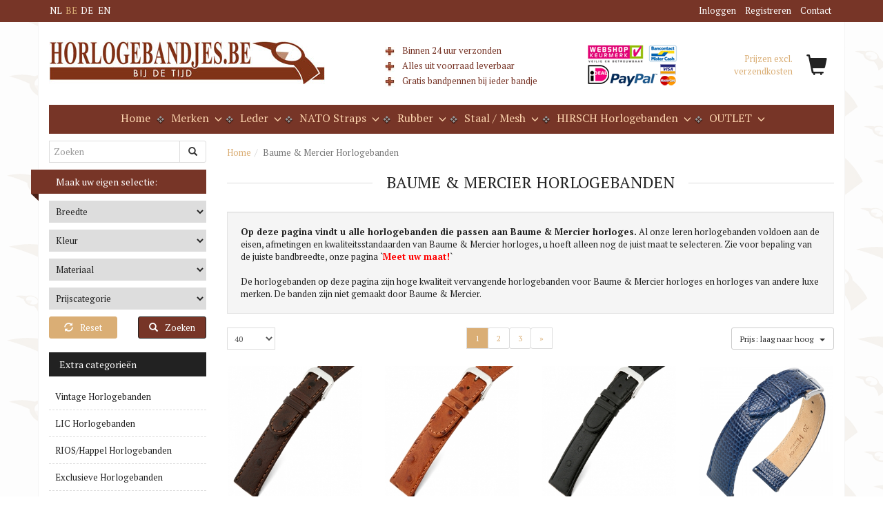

--- FILE ---
content_type: text/html; charset=iso-8859-1
request_url: https://www.horlogebandjes.be/Baume-and-Mercier-Horlogebanden/
body_size: 201760
content:
<!DOCTYPE html>
<html xmlns="http://www.w3.org/1999/xhtml">
<head>
<title>Baume &amp; Mercier Horlogebandjes - Horlogebanden.com</title>


    <!-- Google Tag Manager -->
    <script>(function(w,d,s,l,i){w[l]=w[l]||[];w[l].push({'gtm.start':
                new Date().getTime(),event:'gtm.js'});var f=d.getElementsByTagName(s)[0],
            j=d.createElement(s),dl=l!='dataLayer'?'&l='+l:'';j.async=true;j.src=
            'https://www.googletagmanager.com/gtm.js?id='+i+dl;f.parentNode.insertBefore(j,f);
        })(window,document,'script','dataLayer','GTM-MCKNT3HK');</script>
    <!-- End Google Tag Manager -->


<!--[if lt IE 9]>
  <script src="https://oss.maxcdn.com/html5shiv/3.7.2/html5shiv.min.js"></script>
  <script src="https://oss.maxcdn.com/respond/1.4.2/respond.min.js"></script>
<![endif]-->

<link href="https://www.horlogebandjes.be/Baume-and-Mercier-Horlogebanden/?sort=price&sort_direction=0&page=2" rel="next" /><meta http-equiv="X-UA-Compatible" content="IE=edge">
<meta name="viewport" content="width=device-width, height=device-height, initial-scale=1.0, user-scalable=no, user-scalable=0" />
<meta charset="iso-8859-1" />
<link rel="shortcut icon" type="image/x-icon" href="../favicon.ico" />
<link href='https://fonts.googleapis.com/css?family=PT+Serif:400,700' rel='stylesheet' type='text/css'>
<meta name="description" content="Vervangende horlogebandjes voor Baume et Mercier horloges, uit voorraad te bestellen op Horlogebanden.com." />
<meta name="keywords" content="baume, mercier, horlogeband, horlogebandje, horlogebandjes, horlogebanden" />
<link rel="canonical" href="https://www.horlogebandjes.be/Baume-and-Mercier-Horlogebanden/" /><base href="https://www.horlogebandjes.be/" />

            <script>
  var _gaq = _gaq || [];
  _gaq.push(['_setAccount', 'UA-19111806-8']);
  _gaq.push(['_trackPageview']);

  (function() {
    var ga = document.createElement('script'); ga.type = 'text/javascript'; ga.async = true;
    ga.src = ('https:' == document.location.protocol ? 'https://ssl' : 'http://www') + '.google-analytics.com/ga.js';
    var s = document.getElementsByTagName('script')[0]; s.parentNode.insertBefore(ga, s);
  })();
</script>    </head>
<body class="main-catalog is-responsive">

    <!-- Google Tag Manager (noscript) -->
    <noscript><iframe src="https://www.googletagmanager.com/ns.html?id=GTM-MCKNT3HK"
                height="0" width="0" style="display:none;visibility:hidden"></iframe></noscript>
    <!-- End Google Tag Manager (noscript) -->

<link rel="stylesheet" href="/skin1/customer/css/style.css?v=aeb46c7"  />

<div id="page-body">

<header role="banner" class="quicknav hidden-xs">
	<div class="container">
		<div class="row">
			<nav class="col-xs-12 navbar-header topnav text-right">
				<ul class="speedbar list-inline">
					
	<li class="language-select">
		<a href="http://www.horlogebanden.com/">NL</a>
		BE		<a href="http://www.uhrenarmbaender.de/">DE</a>
		<a href="http://www.watchbands.co.uk/">EN</a>
	</li>					                <li><a href="login.php">Inloggen</a></li>
                    <li><a href="register.php">Registreren</a></li>
                    <li><a href="help.php?section=contactus&amp;mode=update">Contact</a></li>
        				</ul>
			</nav>
		</div>
	</div>
</header>

<div class="mobilemenunav navbar navbar-fixed-top visible-xs-block">
	<div class="container">
		<div class="row">
			<div class="col-xs-2">
				<a class="navbar-toggle mobilemenu-toggle" href="#mobilemenu"><span class="icon-bar"></span><span class="icon-bar"></span><span class="icon-bar"></span></a>
			</div>
			<div class="col-xs-8 text-center mobile-logo">
				<a href='/'><img src='https://www.horlogebandjes.be/./images/I/Horlogebandjes_be.jpg' alt='' title='' /></a>
			</div>
			<div class="col-xs-2 pull-right text-right quicknav-basket-info minicart-quicknav">			
				<div class="minicart-info">
	<a class="baglink" href="cart.php" rel="nofollow">
		<div class="pull-left hidden-xs">
			<ul class="list-unstyled">
									<li>Prijzen excl.<br />verzendkosten</li>
							</ul>
		</div>
		<div class="basket-image pull-right">
						<i class="glyphicon glyphicon-shopping-cart"></i>
		</div>
	</a>					
</div>			</div>
		</div>
	</div>
</div>

<div class="container main">
	<div class="header hidden-xs">
<div class="row">
	<div class="search-top col-xs-12 col-sm-5">
		<a href='/'><img src='https://www.horlogebandjes.be/./images/I/Horlogebandjes_be.jpg' alt='' title='' /></a>
    </div>
	<div class="logo col-xs-12 col-sm-3 hidden-sm hidden-md text-center">
		<div class="unique-selling-points"><ul>
	<li>Binnen 24 uur verzonden</li>
	<li>Alles uit voorraad leverbaar</li>
	<li>Gratis bandpennen bij ieder bandje</li>
</ul>
</div>
	</div>

	<div class="minicart col-sm-7 col-md-7 col-lg-4 clearfix">
		<div class="payment-logos hidden-md hidden-sm hidden-xs"><img alt="" src="/files/images/1452518315_payments2.png" style="height:63px; width:133px" /></div>
	    <div class="basket-container"><div class="basket">
	<div class="basket-container text-right">
		
		<div class="minicart-info">
	<a class="baglink" href="cart.php" rel="nofollow">
		<div class="pull-left hidden-xs">
			<ul class="list-unstyled">
									<li>Prijzen excl.<br />verzendkosten</li>
							</ul>
		</div>
		<div class="basket-image pull-right">
						<i class="glyphicon glyphicon-shopping-cart"></i>
		</div>
	</a>					
</div>
			</div>
	
	
</div></div>
	</div>

		</div>
</div>

<div class="text-center nav-bg">
	<nav class="categories-horizontal navbar-collapse col-xs-12 col-lg-12 hidden-xs" role="navigation">
		

<h3 class="visible-xs-block">Categorie</h3>
<ul class="categories-list nav navbar-nav">
		<li>
		<a href=".">Home</a>
	</li>
	

																																																																																																																																																																																																																																																																																																																																																																																				<li class="dropdown">
		<a class="dropdown-toggle" href="manufacturers.php" data-toggle="dropdown" role="button" aria-expanded="false">Merken
			<div class="subitems">
				<span class="subitems-arrow glyphicon glyphicon-menu-down"></span>
			</div>
		</a>
		<div class="dropdown-menu">
			<ul class="nav">
			
																																																																																																																																																					<li>
						<a href="https://www.horlogebandjes.be/a-b-art-Horlogebanden/">A.b.art Horlogebanden</a>
					</li>
																			<li>
						<a href="https://www.horlogebandjes.be/apple-watches/">Apple Watch</a>
					</li>
																			<li>
						<a href="https://www.horlogebandjes.be/Arne-Jacobsen/">Arne Jacobsen Horlogebanden</a>
					</li>
																			<li>
						<a href="https://www.horlogebandjes.be/Baume-and-Mercier-Horlogebanden/" class="active_sub">Baume & Mercier Horlogebanden</a>
					</li>
																			<li>
						<a href="https://www.horlogebandjes.be/braun/">Braun Horlogebanden</a>
					</li>
																			<li>
						<a href="https://www.horlogebandjes.be/Breitling-Horlogebanden/">Breitling Horlogebanden</a>
					</li>
																												<li>
						<a href="https://www.horlogebandjes.be/cartier/">Cartier Horlogebanden</a>
					</li>
																			<li>
						<a href="https://www.horlogebandjes.be/christiaan-van-der-klaauw/">Christiaan van der Klaauw Horlogebanden</a>
					</li>
																			<li>
						<a href="https://www.horlogebandjes.be/citizen-horlogebandjes/">Citizen Horlogebanden</a>
					</li>
																			<li>
						<a href="https://www.horlogebandjes.be/Daniel-Wellington-Horlogebanden/">Daniel Wellington Horlogebanden</a>
					</li>
																			<li>
						<a href="https://www.horlogebandjes.be/Danish-Design-Horlogebanden/">Danish Design Horlogebanden</a>
					</li>
																			<li>
						<a href="https://www.horlogebandjes.be/edox-horlogeband/">Edox Horlogebanden</a>
					</li>
																			<li>
						<a href="https://www.horlogebandjes.be/Frederique-Constant-Horlogebanden/">Frederique Constant Horlogebanden</a>
					</li>
																			<li>
						<a href="https://www.horlogebandjes.be/Fromanteel-Horlogeband/">Fromanteel Horlogebanden</a>
					</li>
																			<li>
						<a href="https://www.horlogebandjes.be/Glycine-Horlogebanden/">Glycine Horlogebanden</a>
					</li>
																			<li>
						<a href="https://www.horlogebandjes.be/hermes/">Hermes Horlogebanden</a>
					</li>
																			<li>
						<a href="https://www.horlogebandjes.be/huawei-watch-horlogebandjes/">Huawei Watch Horlogebanden</a>
					</li>
																			<li>
						<a href="https://www.horlogebandjes.be/IWC-Horlogebanden/">IWC Horlogebanden</a>
					</li>
																			<li>
						<a href="https://www.horlogebandjes.be/Jacob-Jensen-Horlogebanden/">Jacob Jensen Horlogebanden</a>
					</li>
																			<li>
						<a href="https://www.horlogebandjes.be/Lars-Larsen-Horlogebanden/">Lars Larsen Horlogebanden</a>
					</li>
																			<li>
						<a href="https://www.horlogebandjes.be/locman-horlogebandjes/">Locman Horlogebanden</a>
					</li>
																			<li>
						<a href="https://www.horlogebandjes.be/Longines-Horlogebanden/">Longines Horlogebanden</a>
					</li>
																			<li>
						<a href="https://www.horlogebandjes.be/Luminox-Horlogebanden/">Luminox Horlogebanden</a>
					</li>
																			<li>
						<a href="https://www.horlogebandjes.be/Marc-Coblen-Horlogebandjes/">Marc Coblen Horlogebanden</a>
					</li>
																			<li>
						<a href="https://www.horlogebandjes.be/Maurice-Lacroix-Horlogebanden/">Maurice Lacroix Horlogebanden</a>
					</li>
																			<li>
						<a href="https://www.horlogebandjes.be/MeisterSinger-Horlogebandjes/">MeisterSinger Horlogebanden</a>
					</li>
																			<li>
						<a href="https://www.horlogebandjes.be/Mondaine-Horlogebanden/">Mondaine Horlogebanden</a>
					</li>
																			<li>
						<a href="https://www.horlogebandjes.be/moonswatch-horlogebandjes/">MoonSwatch Horlogebanden</a>
					</li>
																			<li>
						<a href="https://www.horlogebandjes.be/Omega-Horlogebanden/">Omega Horlogebanden</a>
					</li>
																			<li>
						<a href="https://www.horlogebandjes.be/Panerai-Horlogebanden/">Panerai Horlogebanden</a>
					</li>
																			<li>
						<a href="https://www.horlogebandjes.be/paul-hewitt/">Paul Hewitt Horlogebanden</a>
					</li>
																			<li>
						<a href="https://www.horlogebandjes.be/picto-horlogebanden/">Picto Horlogebanden</a>
					</li>
																			<li>
						<a href="https://www.horlogebandjes.be/raymond-weil/">Raymond Weil Horlogebanden</a>
					</li>
																			<li>
						<a href="https://www.horlogebandjes.be/Rolex-Horlogebandjes/">Rolex Horlogebanden</a>
					</li>
																			<li>
						<a href="https://www.horlogebandjes.be/rolf-cremer/">Rolf Cremer Horlogebanden</a>
					</li>
																			<li>
						<a href="https://www.horlogebandjes.be/seiko-horlogebandjes/">Seiko Horlogebanden</a>
					</li>
																			<li>
						<a href="https://www.horlogebandjes.be/tag-heuer/">TAG Heuer Horlogebanden</a>
					</li>
																			<li>
						<a href="https://www.horlogebandjes.be/Tissot-Horlogebanden/">Tissot Horlogebanden</a>
					</li>
																			<li>
						<a href="https://www.horlogebandjes.be/TW-Steel-Horlogebanden/">TW Steel Horlogebanden</a>
					</li>
																			<li>
						<a href="https://www.horlogebandjes.be/vr46-yamaha-racing/">VR46 / Yamaha Racing Horlogebanden</a>
					</li>
												</ul>
		</div>
	</li>
		

					<li class="dropdown">
			<a href="https://www.horlogebandjes.be/Universele-Horlogebandjes/" class=" dropdown-toggle" data-toggle="dropdown" role="button" aria-expanded="false">
				Leder
									<div class="subitems">
						<span class="counter">21</span>
						<span class="subitems-arrow glyphicon glyphicon-menu-down"></span>
					</div>
							</a>

							<div class="dropdown-menu">
					
									
										
					<ul class="nav">
						<li>
							<a href="https://www.horlogebandjes.be/Universele-Horlogebandjes/" class="">Alles van Leder</a>
						</li>
						<li class="divider"></li>
						
													<li>
								<a href="https://www.horlogebandjes.be/Universele-Horlogebandjes/06-mm-horlogebandjes/">6 mm Horlogebandjes</a>
							</li>
													<li>
								<a href="https://www.horlogebandjes.be/Universele-Horlogebandjes/08-mm-horlogebandjes/">8 mm Horlogebandjes</a>
							</li>
													<li>
								<a href="https://www.horlogebandjes.be/Universele-Horlogebandjes/09-mm-horlogebandjes/">9 mm Horlogebandjes</a>
							</li>
													<li>
								<a href="https://www.horlogebandjes.be/Universele-Horlogebandjes/10-mm-lederen-horlogebandjes/">10 mm Horlogebandjes</a>
							</li>
													<li>
								<a href="https://www.horlogebandjes.be/Universele-Horlogebandjes/11-mm-horlogebandjes/">11 mm Horlogebandjes</a>
							</li>
													<li>
								<a href="https://www.horlogebandjes.be/Universele-Horlogebandjes/12-mm-lederen-horlogebandjes/">12 mm Horlogebandjes</a>
							</li>
													<li>
								<a href="https://www.horlogebandjes.be/Universele-Horlogebandjes/13-mm-horlogebandjes/">13 mm Horlogebandjes</a>
							</li>
													<li>
								<a href="https://www.horlogebandjes.be/Universele-Horlogebandjes/14-mm-lederen-horlogebandjes/">14 mm Horlogebandjes</a>
							</li>
													<li>
								<a href="https://www.horlogebandjes.be/Universele-Horlogebandjes/15-mm-horlogebandjes/">15 mm Horlogebandjes</a>
							</li>
													<li>
								<a href="https://www.horlogebandjes.be/Universele-Horlogebandjes/16-mm-lederen-horlogebandjes/">16 mm Horlogebandjes</a>
							</li>
													<li>
								<a href="https://www.horlogebandjes.be/Universele-Horlogebandjes/17-mm-horlogebandjes/">17 mm Horlogebandjes</a>
							</li>
													<li>
								<a href="https://www.horlogebandjes.be/Universele-Horlogebandjes/18-mm-lederen-horlogebandjes/">18 mm Horlogebandjes</a>
							</li>
													<li>
								<a href="https://www.horlogebandjes.be/Universele-Horlogebandjes/19-mm-horlogebandjes/">19 mm Horlogebandjes</a>
							</li>
													<li>
								<a href="https://www.horlogebandjes.be/Universele-Horlogebandjes/20-mm-lederen-horlogebandjes/">20 mm Horlogebandjes</a>
							</li>
													<li>
								<a href="https://www.horlogebandjes.be/Universele-Horlogebandjes/21-mm-horlogebandjes/">21 mm Horlogebandjes</a>
							</li>
													<li>
								<a href="https://www.horlogebandjes.be/Universele-Horlogebandjes/22-mm-lederen-horlogebandjes/">22 mm Horlogebandjes</a>
							</li>
													<li>
								<a href="https://www.horlogebandjes.be/Universele-Horlogebandjes/23-mm-horlogebandjes/">23 mm Horlogebandjes</a>
							</li>
													<li>
								<a href="https://www.horlogebandjes.be/Universele-Horlogebandjes/24-mm-lederen-horlogebandjes/">24 mm Horlogebandjes</a>
							</li>
													<li>
								<a href="https://www.horlogebandjes.be/Universele-Horlogebandjes/26-mm-lederen-horlogebandjes/">26 mm Horlogebandjes</a>
							</li>
													<li>
								<a href="https://www.horlogebandjes.be/Universele-Horlogebandjes/28-mm-lederen-horlogebandjes/">28 mm Horlogebandjes</a>
							</li>
													<li>
								<a href="https://www.horlogebandjes.be/Universele-Horlogebandjes/30-mm-lederen-horlogebandjes/">30 mm Horlogebandjes</a>
							</li>
											</ul>

				
				</div>
			
		</li>
							<li class="dropdown">
			<a href="https://www.horlogebandjes.be/nato-straps-nl/" class=" dropdown-toggle" data-toggle="dropdown" role="button" aria-expanded="false">
				NATO Straps
									<div class="subitems">
						<span class="counter">8</span>
						<span class="subitems-arrow glyphicon glyphicon-menu-down"></span>
					</div>
							</a>

							<div class="dropdown-menu">
					
									
										
					<ul class="nav">
						<li>
							<a href="https://www.horlogebandjes.be/nato-straps-nl/" class="">Alles van NATO Straps</a>
						</li>
						<li class="divider"></li>
						
													<li>
								<a href="https://www.horlogebandjes.be/nato-straps-nl/16-mm-nato-straps-nl/">16 mm NATO Straps</a>
							</li>
													<li>
								<a href="https://www.horlogebandjes.be/nato-straps-nl/18-mm-NATO-straps-nl/">18 mm NATO Straps</a>
							</li>
													<li>
								<a href="https://www.horlogebandjes.be/nato-straps-nl/19-mm-nato-straps/">19 mm NATO Straps</a>
							</li>
													<li>
								<a href="https://www.horlogebandjes.be/nato-straps-nl/20-mm-nato-straps-nl/">20 mm NATO Straps</a>
							</li>
													<li>
								<a href="https://www.horlogebandjes.be/nato-straps-nl/21-mm-NATO-straps/">21 mm NATO Straps</a>
							</li>
													<li>
								<a href="https://www.horlogebandjes.be/nato-straps-nl/22-mm-nato-straps-nl/">22 mm NATO Straps</a>
							</li>
													<li>
								<a href="https://www.horlogebandjes.be/nato-straps-nl/23-mm-NATO-straps/">23 mm NATO Straps</a>
							</li>
													<li>
								<a href="https://www.horlogebandjes.be/nato-straps-nl/24-mm-nato-straps-nl/">24 mm NATO Straps</a>
							</li>
											</ul>

				
				</div>
			
		</li>
							<li class="dropdown">
			<a href="https://www.horlogebandjes.be/Rubber-and-Sport/" class=" dropdown-toggle" data-toggle="dropdown" role="button" aria-expanded="false">
				Rubber
									<div class="subitems">
						<span class="counter">7</span>
						<span class="subitems-arrow glyphicon glyphicon-menu-down"></span>
					</div>
							</a>

							<div class="dropdown-menu">
					
									
										
					<ul class="nav">
						<li>
							<a href="https://www.horlogebandjes.be/Rubber-and-Sport/" class="">Alles van Rubber</a>
						</li>
						<li class="divider"></li>
						
													<li>
								<a href="https://www.horlogebandjes.be/Rubber-and-Sport/18-mm-Rubber-and-Sport-horlogebandjes/">18 mm Rubber & Sport horlogebandjes</a>
							</li>
													<li>
								<a href="https://www.horlogebandjes.be/Rubber-and-Sport/19-mm-Rubber-and-Sport-horlogebandjes/">19 mm Rubber & Sport horlogebandjes</a>
							</li>
													<li>
								<a href="https://www.horlogebandjes.be/Rubber-and-Sport/20-mm-Rubber-and-Sport-horlogebandjes/">20 mm Rubber & Sport horlogebandjes</a>
							</li>
													<li>
								<a href="https://www.horlogebandjes.be/Rubber-and-Sport/21-mm-rubber-and-sport-horlogebandjes/">21 mm Rubber & Sport horlogebandjes</a>
							</li>
													<li>
								<a href="https://www.horlogebandjes.be/Rubber-and-Sport/22-mm-Rubber-and-Sport-horlogebandjes/">22 mm Rubber & Sport horlogebandjes</a>
							</li>
													<li>
								<a href="https://www.horlogebandjes.be/Rubber-and-Sport/24-mm-Rubber-and-Sport-horlogebandjes/">24 mm Rubber & Sport horlogebandjes</a>
							</li>
													<li>
								<a href="https://www.horlogebandjes.be/Rubber-and-Sport/26-mm-Rubber-and-Sport-horlogebandjes/">26 mm Rubber & Sport horlogebandjes</a>
							</li>
											</ul>

				
				</div>
			
		</li>
							<li class="dropdown">
			<a href="https://www.horlogebandjes.be/Mesh-Milanaise/" class=" dropdown-toggle" data-toggle="dropdown" role="button" aria-expanded="false">
				Staal / Mesh
									<div class="subitems">
						<span class="counter">9</span>
						<span class="subitems-arrow glyphicon glyphicon-menu-down"></span>
					</div>
							</a>

							<div class="dropdown-menu">
					
									
										
					<ul class="nav">
						<li>
							<a href="https://www.horlogebandjes.be/Mesh-Milanaise/" class="">Alles van Staal / Mesh</a>
						</li>
						<li class="divider"></li>
						
													<li>
								<a href="https://www.horlogebandjes.be/Mesh-Milanaise/12mm-staal-mesh-horlogeband/">12 mm Staal en Mesh Horlogebandjes</a>
							</li>
													<li>
								<a href="https://www.horlogebandjes.be/Mesh-Milanaise/14mm-staal-mesh-horlogeband/">14 mm Staal en Mesh Horlogebandjes</a>
							</li>
													<li>
								<a href="https://www.horlogebandjes.be/Mesh-Milanaise/16mm-staal-mesh-horlogeband/">16 mm Staal en Mesh Horlogebandjes</a>
							</li>
													<li>
								<a href="https://www.horlogebandjes.be/Mesh-Milanaise/18mm-staal-mesh-horlogeband/">18 mm Staal en Mesh Horlogebandjes</a>
							</li>
													<li>
								<a href="https://www.horlogebandjes.be/Mesh-Milanaise/19mm-staal-mesh-horlogeband/">19 mm Staal en Mesh Horlogebandjes</a>
							</li>
													<li>
								<a href="https://www.horlogebandjes.be/Mesh-Milanaise/20mm-staal-mesh-horlogeband/">20 mm Staal en Mesh Horlogebandjes</a>
							</li>
													<li>
								<a href="https://www.horlogebandjes.be/Mesh-Milanaise/21mm-staal-mesh-horlogeband/">21 mm Staal en Mesh Horlogebandjes</a>
							</li>
													<li>
								<a href="https://www.horlogebandjes.be/Mesh-Milanaise/22mm-staal-mesh-horlogeband/">22 mm Staal en Mesh Horlogebandjes</a>
							</li>
													<li>
								<a href="https://www.horlogebandjes.be/Mesh-Milanaise/24mm-staal-mesh-horlogeband/">24 mm Staal en Mesh Horlogebandjes</a>
							</li>
											</ul>

				
				</div>
			
		</li>
										<li class="dropdown">
			<a href="https://www.horlogebandjes.be/Hirsch-c-279/" class=" dropdown-toggle" data-toggle="dropdown" role="button" aria-expanded="false">
				HIRSCH Horlogebanden
									<div class="subitems">
						<span class="counter">13</span>
						<span class="subitems-arrow glyphicon glyphicon-menu-down"></span>
					</div>
							</a>

							<div class="dropdown-menu">
					
									
										
					<ul class="nav">
						<li>
							<a href="https://www.horlogebandjes.be/Hirsch-c-279/" class="">Alles van HIRSCH Horlogebanden</a>
						</li>
						<li class="divider"></li>
						
													<li>
								<a href="https://www.horlogebandjes.be/Hirsch-c-279/12-mm-Hirsch-horlogebandjes/">12 mm Hirsch horlogebandjes</a>
							</li>
													<li>
								<a href="https://www.horlogebandjes.be/Hirsch-c-279/14-mm-Hirsch-horlogebandjes/">14 mm Hirsch horlogebandjes</a>
							</li>
													<li>
								<a href="https://www.horlogebandjes.be/Hirsch-c-279/16-mm-Hirsch-horlogebandjes/">16 mm Hirsch horlogebandjes</a>
							</li>
													<li>
								<a href="https://www.horlogebandjes.be/Hirsch-c-279/17-mm-horlogebandjes-hirsch/">17 mm Hirsch horlogebandjes</a>
							</li>
													<li>
								<a href="https://www.horlogebandjes.be/Hirsch-c-279/18-mm-Hirsch-horlogebandjes/">18 mm Hirsch horlogebandjes</a>
							</li>
													<li>
								<a href="https://www.horlogebandjes.be/Hirsch-c-279/19-mm-Hirsch-horlogebandjes/">19 mm Hirsch horlogebandjes</a>
							</li>
													<li>
								<a href="https://www.horlogebandjes.be/Hirsch-c-279/20-mm-Hirsch-horlogebandjes/">20 mm Hirsch horlogebandjes</a>
							</li>
													<li>
								<a href="https://www.horlogebandjes.be/Hirsch-c-279/21-mm-Hirsch-horlogebandjes/">21 mm Hirsch horlogebandjes</a>
							</li>
													<li>
								<a href="https://www.horlogebandjes.be/Hirsch-c-279/22-mm-Hirsch-horlogebandjes/">22 mm Hirsch horlogebandjes</a>
							</li>
													<li>
								<a href="https://www.horlogebandjes.be/Hirsch-c-279/24-mm-Hirsch-horlogebandjes/">24 mm Hirsch horlogebandjes</a>
							</li>
													<li>
								<a href="https://www.horlogebandjes.be/Hirsch-c-279/26-mm-Hirsch-horlogebandjes/">26 mm Hirsch horlogebandjes</a>
							</li>
													<li>
								<a href="https://www.horlogebandjes.be/Hirsch-c-279/28-mm-Hirsch-horlogebandjes/">28 mm Hirsch horlogebandjes</a>
							</li>
													<li>
								<a href="https://www.horlogebandjes.be/Hirsch-c-279/30-mm-Hirsch-horlogebandjes/">30 mm Hirsch horlogebandjes</a>
							</li>
											</ul>

				
				</div>
			
		</li>
													<li class="dropdown">
			<a href="https://www.horlogebandjes.be/UITVERKOOP/" class=" dropdown-toggle" data-toggle="dropdown" role="button" aria-expanded="false">
				OUTLET
									<div class="subitems">
						<span class="counter">16</span>
						<span class="subitems-arrow glyphicon glyphicon-menu-down"></span>
					</div>
							</a>

							<div class="dropdown-menu">
					
									
										
					<ul class="nav">
						<li>
							<a href="https://www.horlogebandjes.be/UITVERKOOP/" class="">Alles van OUTLET</a>
						</li>
						<li class="divider"></li>
						
													<li>
								<a href="https://www.horlogebandjes.be/UITVERKOOP/8-mm-SALE/">8 mm SALE</a>
							</li>
													<li>
								<a href="https://www.horlogebandjes.be/UITVERKOOP/10-mm-SALE/">10 mm SALE</a>
							</li>
													<li>
								<a href="https://www.horlogebandjes.be/UITVERKOOP/12mm-SALE/">12mm SALE</a>
							</li>
													<li>
								<a href="https://www.horlogebandjes.be/UITVERKOOP/13mm-sale/">13mm SALE</a>
							</li>
													<li>
								<a href="https://www.horlogebandjes.be/UITVERKOOP/14mm-SALE/">14mm SALE</a>
							</li>
													<li>
								<a href="https://www.horlogebandjes.be/UITVERKOOP/15mm-sale/">15mm SALE</a>
							</li>
													<li>
								<a href="https://www.horlogebandjes.be/UITVERKOOP/16mm-SALE/">16mm SALE</a>
							</li>
													<li>
								<a href="https://www.horlogebandjes.be/UITVERKOOP/17-mm-SALE/">17mm SALE</a>
							</li>
													<li>
								<a href="https://www.horlogebandjes.be/UITVERKOOP/18mm-SALE/">18mm SALE</a>
							</li>
													<li>
								<a href="https://www.horlogebandjes.be/UITVERKOOP/19-mm-SALE/">19mm SALE</a>
							</li>
													<li>
								<a href="https://www.horlogebandjes.be/UITVERKOOP/20mm-SALE/">20mm SALE</a>
							</li>
													<li>
								<a href="https://www.horlogebandjes.be/UITVERKOOP/22mm-SALE/">22mm SALE</a>
							</li>
													<li>
								<a href="https://www.horlogebandjes.be/UITVERKOOP/24mm-SALE/">24mm SALE</a>
							</li>
													<li>
								<a href="https://www.horlogebandjes.be/UITVERKOOP/26mm-SALE/">26mm SALE</a>
							</li>
													<li>
								<a href="https://www.horlogebandjes.be/UITVERKOOP/28mm-SALE/">28mm SALE</a>
							</li>
													<li>
								<a href="https://www.horlogebandjes.be/UITVERKOOP/30mm-SALE/">30mm SALE</a>
							</li>
											</ul>

				
				</div>
			
		</li>
																																																																																																																																																</ul>

	</nav>
</div>	
	
	<div class="row clearfix">
		<div class="search-container col-sm-3">
				<div id="quicksearch" class="quicksearch_container">

<form method="post" action="search.php" name="productsearchform" role="search">
	<div class="input-group">
		<input type="hidden" name="simple_search" value="Y" />
		<input type="hidden" name="mode" value="search" />
		<input type="hidden" name="posted_data[by_title]" value="Y" />
		<input type="hidden" name="posted_data[by_shortdescr]" value="Y" />
		<input type="hidden" name="posted_data[by_fulldescr]" value="Y" />
		<input type="hidden" name="posted_data[by_sku]" value="Y" />
		<input type="hidden" name="posted_data[including]" value="all" />
		<span class="sr-only">Zoeken</span>
		<div class="input-group">
				        	<input size="50" name="posted_data[substring]" id="inputString" onkeyup="lookup_sug(this.value);" type="text" autocomplete="off" class="form-control" value="" placeholder="Zoeken" maxlength="25" />
			
			<span class="input-group-btn search-btn">
				<button type="submit" class="button"><i class="glyphicon glyphicon-search" title="Zoeken"></i><span class="sr-only">Zoeken</span></button>
			</span>
		</div>
	</div>
</form>

		<div class="suggestionsBox" id="suggestions">
		    <div id="autoSuggestionsList" class="suggestcontainer"></div>
		</div>
	</div>
		</div>
	    	    
		<div class="col-sm-9 col-xs-12">

		<ol class="breadcrumb">
				<li><a href="./" itemprop="url">Home</a></li><li class="active">Baume & Mercier Horlogebanden</li>
		</ol>

	</div>

	        </div>
</div>


<div class="container main has-leftcol">

	
		<div class="row">

							<aside class="left-col col-sm-3">
					
	
	<h4><img src="skin1/customer/images/title-addon.png" class="add-on hidden-xs hidden-sm">Maak uw eigen selectie:</h4>
	<div class="collapse in clearfix" id="collapseFilter">

		<form name="clearfilter" method="post">
			<input type="hidden" name="mode" value="clear_filter" />
			<input type="hidden" name="redirect" value="" />
		</form>

		<form name="custom-advancedfilterform" action="search.php" method="post">
			<input type="hidden" name="mode" value="advanced_filter" />

			<div class="custom-product-filter">
				<div class="panel-accordion" id="filteraccordion" role="tablist" aria-multiselectable="false">
									    		<div class="custom-filter-field">
						<select name="adfil_variants[Breedte][]">
			<option value="Breedte" selected="selected">Breedte</option>
						<option value="06 mm" >06 mm</option>
					<option value="08 mm" >08 mm</option>
					<option value="09 mm" >09 mm</option>
					<option value="10 mm" >10 mm</option>
					<option value="11 mm" >11 mm</option>
					<option value="12 mm" >12 mm</option>
					<option value="13 mm" >13 mm</option>
					<option value="14 mm" >14 mm</option>
					<option value="15 mm" >15 mm</option>
					<option value="16 mm" >16 mm</option>
					<option value="17 mm" >17 mm</option>
					<option value="18 mm" >18 mm</option>
					<option value="19 mm" >19 mm</option>
					<option value="20 mm" >20 mm</option>
					<option value="21 mm" >21 mm</option>
					<option value="22 mm" >22 mm</option>
					<option value="23 mm" >23 mm</option>
					<option value="24 mm" >24 mm</option>
					<option value="26 mm" >26 mm</option>
					<option value="28 mm" >28 mm</option>
					<option value="30 mm" >30 mm</option>
					<option value="32 mm" >32 mm</option>
				</select>
	</div>
									    			<div class="custom-filter-field">
		<select name="adfil_extrafields[Kleur][]" >
			<option value="" selected="selected">Kleur</option>
							<option value="blauw" >blauw</option>
							<option value="bruin - donker" >bruin - donker</option>
							<option value="bruin - licht" >bruin - licht</option>
							<option value="geel" >geel</option>
							<option value="goud" >goud</option>
							<option value="grijs" >grijs</option>
							<option value="groen" >groen</option>
							<option value="oranje" >oranje</option>
							<option value="paars" >paars</option>
							<option value="rood" >rood</option>
							<option value="rosegoud" >rosegoud</option>
							<option value="roze" >roze</option>
							<option value="wit" >wit</option>
							<option value="zilver" >zilver</option>
							<option value="zwart" >zwart</option>
					</select>
	</div>
		<div class="custom-filter-field">
		<select name="adfil_extrafields[Materiaal][]" >
			<option value="" selected="selected">Materiaal</option>
							<option value="leer" >leer</option>
							<option value="nylon (nato/zulu)" >nylon (nato/zulu)</option>
							<option value="perlon" >perlon</option>
							<option value="rubber/silicone" >rubber/silicone</option>
							<option value="staal" >staal</option>
							<option value="vegan leer" >vegan leer</option>
					</select>
	</div>
		<div class="custom-filter-field">
		<select name="adfil_extrafields[Prijscategorie][]" >
			<option value="" selected="selected">Prijscategorie</option>
							<option value="tot € 25,-" >tot € 25,-</option>
							<option value="€ 25,- tot € 40,-" >€ 25,- tot € 40,-</option>
							<option value="€ 40,- tot € 75,-" >€ 40,- tot € 75,-</option>
							<option value="€ 75,- en meer" >€ 75,- en meer</option>
					</select>
	</div>
										</div>
				<div class="filter-reset">
				    <div class="row">
					    <div class="col-xs-12 col-sm-6 col-md-6" style="margin-bottom:10px;">
					    	<a href="javascript: void(0);" onclick="javascript: ResetFilter();" rel="nofollow" title="Reset filter" class="btn btn-block btn-warning"><span class="hidden-sm"><i class="glyphicon glyphicon-refresh"></i></span>Reset</a>
						</div>
						<div class="col-xs-12 col-sm-6 col-md-6">
							<button type="submit" class="btn btn-block btn-primary"><span class="hidden-sm"><i class="glyphicon glyphicon-search" title="Zoeken"></i></span>Zoeken</button>
						</div>
					</div>					    
				</div>
			</div>

		</form>

	</div>
	

	<div class="hidden-xs">
								</div>


<div class="hidden-xs">
																																																																																																																																																				
<div class="menu-box cat-menu">
	<h4>Extra categorie&euml;n</h4>	<div class="menu-content">
		<ul class="nav">

							
																																																																																																																																																															
																																																																				
																																																													
																																																																									<li>
			<a href="https://www.horlogebandjes.be/vintage/" class="">
				Vintage Horlogebanden
			</a>
		</li>
											
																																																																																																					<li>
			<a href="https://www.horlogebandjes.be/lic/" class="">
				LIC Horlogebanden
			</a>
		</li>
									<li>
			<a href="https://www.horlogebandjes.be/rios-1931/" class="">
				RIOS/Happel Horlogebanden
			</a>
		</li>
						
																																																																																		
																																																																																																																										<li>
			<a href="https://www.horlogebandjes.be/exclusieve-horlogebandjes/" class="">
				Exclusieve Horlogebanden
			</a>
		</li>
									<li>
			<a href="https://www.horlogebandjes.be/open-ended/" class="">
				Open Einde / Plakbanden
			</a>
		</li>
									<li>
			<a href="https://www.horlogebandjes.be/perlon/" class="">
				Perlon Horlogebanden
			</a>
		</li>
									<li>
			<a href="https://www.horlogebandjes.be/Bandpennen-Etuis-Vouwsluitingen-etc/" class="">
				Bandpennen, Sluitingen, Gespen etc.
			</a>
		</li>
									<li>
			<a href="https://www.horlogebandjes.be/horlogeboxen/" class="">
				Horlogeboxen en Watchwinders
			</a>
		</li>
									<li>
			<a href="https://www.horlogebandjes.be/Meet-uw-maat/" class="">
				Meet uw maat!
			</a>
		</li>
																																																													
																																																																																																																																																																																																		
																																														</ul>

	</div>
</div>

</div>	


<div class="hidden-xs leftcol-banner">
<a href='/Meet-uw-maat/'><img src='https://www.horlogebandjes.be/./images/I/meet-vp-01.jpg' alt='' title='' /></a>
</div>


<div class="hidden-xs">
		<div class="menu-box cat-menu">
	<h4>Informatie</h4>	<div class="menu-content">
			<ul class="nav">
					<li><a href="https://www.horlogebandjes.be/Bestellen/">Bestellen</a></li>
					<li><a href="https://www.horlogebandjes.be/Betalen/">Betalen</a></li>
					<li><a href="https://www.horlogebandjes.be/Retourneren-Ruilen/">Retourneren/Ruilen</a></li>
					<li><a href="https://www.horlogebandjes.be/Horlogebandjes-voor-Horlogemerken/">Horlogebandjes voor Horlogemerken</a></li>
					<li><a href="https://www.horlogebandjes.be/Over-ons/">Over ons</a></li>
					<li><a href="https://www.horlogebandjes.be/faq/">F.A.Q.</a></li>
			</ul>
	
	</div>
</div>
</div>






							


   							

                            



                               

				</aside>
						
			<main class="main-content col-xs-12 col-sm-9">
				
					
						
					
			
		

<div class="dialog-box">
	<h1 class="dialogheader"><span>Baume & Mercier Horlogebanden</span></h1>	<div class="dialog-content">
				
		
		
    
    				<div class="maincat-descr col-xs-12 well">
	            <!-- current category image -->
								<!-- current category description -->
	            <strong>Op deze pagina vindt u alle horlogebanden die passen aan Baume &amp; Mercier horloges.</strong> Al onze leren horlogebanden voldoen aan de eisen, afmetingen en kwaliteitsstandaarden van&nbsp;Baume &amp; Mercier&nbsp;horloges, u hoeft alleen nog de juist maat te selecteren. Zie voor bepaling van de juiste bandbreedte, onze pagina `<a href="/Meet-uw-maat-c-316.html"><span style="color:rgb(255, 0, 0)"><strong>Meet uw maat!</strong></span></a>`<br />
<br />
De horlogebanden op deze pagina zijn hoge kwaliteit vervangende horlogebanden voor Baume &amp; Mercier horloges en horloges van andere luxe merken. De banden zijn niet gemaakt door Baume &amp; Mercier.
			</div><!-- end maincat-descr -->
		
                   
	
	
	
		
  


<section class="product-navigation row">
	
			<div class="product-navigation-perpage col-xs-6 col-sm-2">
			<form class="form-inline">
				<div class="form-group">
										<span class="sr-only">Producten per pagina</span>
										
						 							<select class="form-control" name="per_page" id="per_page" onchange="window.location=this.value">
																									<option value="home.php?cat=133&sort=price&sort_direction=0&amp;page=&amp;per_page=40" selected="selected">40</option>
																									<option value="home.php?cat=133&sort=price&sort_direction=0&amp;page=&amp;per_page=80">80</option>
																									<option value="home.php?cat=133&sort=price&sort_direction=0&amp;page=&amp;per_page=102">102</option>
															</select> 
										</div>
			</form>
		</div>
	
			<div class="product-navigation-sortfields col-xs-6 col-sm-3 pull-right">
			<div class="btn-group pull-right">

    <button type="button" class="btn btn-default dropdown-toggle" data-toggle="dropdown" aria-expanded="false">
        <span class="sr-only">Sorteren naar</span>
                    Prijs: laag naar hoog                &nbsp;&nbsp;<span class="caret"></span>
    </button>

     <ul class="dropdown-menu" role="menu">	
                                                    
                        <li><a href="https://www.horlogebandjes.be/Baume-and-Mercier-Horlogebanden/?sort=price" rel="nofollow" title="Sorteren naar prijs: laag naar hoog">Prijs: laag naar hoog</a></li>
            <li><a href="https://www.horlogebandjes.be/Baume-and-Mercier-Horlogebanden/?sort_direction=1" rel="nofollow" title="Sorteren naar prijs: hoog naar laag">Prijs: hoog naar laag</a></li>
            <li><a href="https://www.horlogebandjes.be/Baume-and-Mercier-Horlogebanden/?sort=title" rel="nofollow" title="Sorteren naar ">Titel A-Z</a></li>
            <li><a href="https://www.horlogebandjes.be/Baume-and-Mercier-Horlogebanden/?sort=title&amp;sort_direction=1" rel="nofollow" title="Sorteren naar titel z-a">Titel Z-A</a></li>
                        <li><a href="https://www.horlogebandjes.be/Baume-and-Mercier-Horlogebanden/?sort=orderby" rel="nofollow" title="Sorteren naar standaard">Standaard</a></li>

    </ul>

</div>		</div>
		
		<div class="product-navigation-pagination col-xs-12 col-sm-7 text-center">

		<ul class="pagination">
	        	          
	        																									<li class="active"><span>1</span></li>
								           
																																<li><a href="https://www.horlogebandjes.be/Baume-and-Mercier-Horlogebanden/?sort=price&amp;page=2&amp;per_page=" title="Pagina 2">2</a></li>
								           
																																<li><a href="https://www.horlogebandjes.be/Baume-and-Mercier-Horlogebanden/?sort=price&amp;page=3&amp;per_page=" title="Pagina 3">3</a></li>
													
											<li><a href="https://www.horlogebandjes.be/Baume-and-Mercier-Horlogebanden/?sort=price&amp;page=2&amp;per_page=" title="Volgende" aria-label="Volgende">&raquo;<span class="sr-only"> (Volgende)</span></a></li>
									           
							        
	        		</ul>

	</div>

  
    

</section>
		
			


	<script>
//<!--
	var lbl_product_not_added = "";
//-->
</script>
<script>
//<!--

function popup_image(type, id, max_x, max_y, title) {

	max_x = parseInt(max_x);
	max_y = parseInt(max_y);

	if (!max_x)
		max_x = 160;
	else
		max_x += 25;
	if (!max_y)
		max_y = 120;
	else
		max_y += 25;

	return window.open(xcart_web_dir+'/popup_image.php?type='+type+'&id='+id+'&title='+title+'&area='+current_area,'images','width='+max_x+',height='+max_y+',toolbar=no,status=no,scrollbars=yes,resizable=yes,menubar=no,location=no,direction=no');
}


//-->
</script>

	
	<section class="productlist clearfix text-center row">

		
				<div class="item col-xs-12 col-sm-4 col-md-3 grid-group-item">
			<article class="productlist-product">
		
			<!-- Nieuw icoon -->
			
			<!-- thumb -->
			<div class="productlist-image">

									<div class="product-actions hidden-xs">
													<!-- Button trigger modal -->
<div class="quickview-button">
	<button type="button" class="btn btn-primary" data-toggle="modal" data-target="#product-quickview" href="quickview.php?productid=38502"><span class="glyphicon glyphicon-search" title="Quickview"></span><span class="sr-only">Quickview</span></button>
</div>											</div>
				
				<a href="https://www.horlogebandjes.be/rios-1931/happel-dundee-horlogebandje-struisvogel-rundsleer-bruin/?classid="><img src="https://www.horlogebandjes.be/images/T/4807-2.jpg" style="" width="300" height="300" alt="Happel Dundee Struisvogel Horlogebandje Rundsleer Bruin" title="Happel Dundee Struisvogel Horlogebandje Rundsleer Bruin" />

	            	            </a>
			</div>

				<div class="productlist-caption">
					<!-- title -->
					<h2><a href="https://www.horlogebandjes.be/rios-1931/happel-dundee-horlogebandje-struisvogel-rundsleer-bruin/?classid=">Happel Dundee Struisvogel Horlogebandje Rundsleer Bruin</a></h2>
											<div class="productlist-descr"><p>De Happel Dundee is een horlogeband gemaakt van rundsleer met daarin aangebracht de zo typische structuur van struisvogelleer. Deze horlogeband is vanwege de vorm zeer populair aan vintage horloges en rechthoekige horloges</p>
</div>
									</div>

			
				        
						
									<!-- prices -->
											
																																					<!-- price -->
										<!--Onze prijs:-->
										<div class="productlist-prices">
																						
											<span class="productlist-price"><span style="white-space: nowrap">&euro;29,90</span></span>
										</div>	
											
										<span class="productlist-marketprice"></span>
										
																				
									
																												
									
							   		<div class="productlist-action-control">
								        											<!-- buy now button -->
																						<div class="add-to-wishlist more hidden-xs">
												<a href="https://www.horlogebandjes.be/rios-1931/happel-dundee-horlogebandje-struisvogel-rundsleer-bruin/"  class="btn btn-link" role="button"><i class="button-icon-before glyphicon glyphicon-cog"></i>&nbsp;&nbsp;</a>
											</div>
											<div class="add-to-wishlist hidden-xs">
												<button  type="submit" name="mode" value="add2wl" class="btn btn-link" role="button"><i class="button-icon-before glyphicon glyphicon-heart"></i>&nbsp;&nbsp;</button>
											</div>	

																			</div>

								
								 

											
									
									</article>
	
			</div>
	
		
				<div class="item col-xs-12 col-sm-4 col-md-3 grid-group-item">
			<article class="productlist-product">
		
			<!-- Nieuw icoon -->
			
			<!-- thumb -->
			<div class="productlist-image">

									<div class="product-actions hidden-xs">
													<!-- Button trigger modal -->
<div class="quickview-button">
	<button type="button" class="btn btn-primary" data-toggle="modal" data-target="#product-quickview" href="quickview.php?productid=38495"><span class="glyphicon glyphicon-search" title="Quickview"></span><span class="sr-only">Quickview</span></button>
</div>											</div>
				
				<a href="https://www.horlogebandjes.be/rios-1931/happel-dundee-horlogebandje-struisvogel-rundsleer-cognac/?classid="><img src="https://www.horlogebandjes.be/images/T/4806-2.jpg" style="" width="300" height="300" alt="Happel Dundee Struisvogel Horlogebandje Rundsleer Cognac" title="Happel Dundee Struisvogel Horlogebandje Rundsleer Cognac" />

	            	            </a>
			</div>

				<div class="productlist-caption">
					<!-- title -->
					<h2><a href="https://www.horlogebandjes.be/rios-1931/happel-dundee-horlogebandje-struisvogel-rundsleer-cognac/?classid=">Happel Dundee Struisvogel Horlogebandje Rundsleer Cognac</a></h2>
											<div class="productlist-descr"><p>De Happel Dundee is een horlogeband gemaakt van rundsleer met daarin aangebracht de zo typische structuur van struisvogelleer. Deze horlogeband is vanwege de vorm zeer populair aan vintage horloges en rechthoekige horloges</p>
</div>
									</div>

			
				        
						
									<!-- prices -->
											
																																					<!-- price -->
										<!--Onze prijs:-->
										<div class="productlist-prices">
																						
											<span class="productlist-price"><span style="white-space: nowrap">&euro;29,90</span></span>
										</div>	
											
										<span class="productlist-marketprice"></span>
										
																				
									
																												
									
							   		<div class="productlist-action-control">
								        											<!-- buy now button -->
																						<div class="add-to-wishlist more hidden-xs">
												<a href="https://www.horlogebandjes.be/rios-1931/happel-dundee-horlogebandje-struisvogel-rundsleer-cognac/"  class="btn btn-link" role="button"><i class="button-icon-before glyphicon glyphicon-cog"></i>&nbsp;&nbsp;</a>
											</div>
											<div class="add-to-wishlist hidden-xs">
												<button  type="submit" name="mode" value="add2wl" class="btn btn-link" role="button"><i class="button-icon-before glyphicon glyphicon-heart"></i>&nbsp;&nbsp;</button>
											</div>	

																			</div>

								
								 

											
									
									</article>
	
			</div>
	
		
				<div class="item col-xs-12 col-sm-4 col-md-3 grid-group-item">
			<article class="productlist-product">
		
			<!-- Nieuw icoon -->
			
			<!-- thumb -->
			<div class="productlist-image">

									<div class="product-actions hidden-xs">
													<!-- Button trigger modal -->
<div class="quickview-button">
	<button type="button" class="btn btn-primary" data-toggle="modal" data-target="#product-quickview" href="quickview.php?productid=38501"><span class="glyphicon glyphicon-search" title="Quickview"></span><span class="sr-only">Quickview</span></button>
</div>											</div>
				
				<a href="https://www.horlogebandjes.be/rios-1931/happel-dundee-horlogebandje-struisvogel-rundsleer-zwart/?classid="><img src="https://www.horlogebandjes.be/images/T/4813-2.jpg" style="" width="300" height="300" alt="Happel Dundee Struisvogel Horlogebandje Rundsleer Zwart" title="Happel Dundee Struisvogel Horlogebandje Rundsleer Zwart" />

	            	            </a>
			</div>

				<div class="productlist-caption">
					<!-- title -->
					<h2><a href="https://www.horlogebandjes.be/rios-1931/happel-dundee-horlogebandje-struisvogel-rundsleer-zwart/?classid=">Happel Dundee Struisvogel Horlogebandje Rundsleer Zwart</a></h2>
											<div class="productlist-descr"><p>De Happel Dundee is een horlogeband gemaakt van rundsleer met daarin aangebracht de zo typische structuur van struisvogelleer. Deze horlogeband is vanwege de vorm zeer populair aan vintage horloges en rechthoekige horloges</p>
</div>
									</div>

			
				        
						
									<!-- prices -->
											
																																					<!-- price -->
										<!--Onze prijs:-->
										<div class="productlist-prices">
																						
											<span class="productlist-price"><span style="white-space: nowrap">&euro;29,90</span></span>
										</div>	
											
										<span class="productlist-marketprice"></span>
										
																				
									
																												
									
							   		<div class="productlist-action-control">
								        											<!-- buy now button -->
																						<div class="add-to-wishlist more hidden-xs">
												<a href="https://www.horlogebandjes.be/rios-1931/happel-dundee-horlogebandje-struisvogel-rundsleer-zwart/"  class="btn btn-link" role="button"><i class="button-icon-before glyphicon glyphicon-cog"></i>&nbsp;&nbsp;</a>
											</div>
											<div class="add-to-wishlist hidden-xs">
												<button  type="submit" name="mode" value="add2wl" class="btn btn-link" role="button"><i class="button-icon-before glyphicon glyphicon-heart"></i>&nbsp;&nbsp;</button>
											</div>	

																			</div>

								
								 

											
									
									</article>
	
			</div>
	
		
				<div class="item col-xs-12 col-sm-4 col-md-3 grid-group-item">
			<article class="productlist-product">
		
			<!-- Nieuw icoon -->
			
			<!-- thumb -->
			<div class="productlist-image">

									<div class="product-actions hidden-xs">
													<!-- Button trigger modal -->
<div class="quickview-button">
	<button type="button" class="btn btn-primary" data-toggle="modal" data-target="#product-quickview" href="quickview.php?productid=36813"><span class="glyphicon glyphicon-search" title="Quickview"></span><span class="sr-only">Quickview</span></button>
</div>											</div>
				
				<a href="https://www.horlogebandjes.be/Hirsch-c-279/Hirsch-Rainbow-Horlogebandje-Lizardgrain-Blauw/?classid="><img src="https://www.horlogebandjes.be/images/T/123X26_Rainbow_80-2-01.jpg" style="" width="300" height="300" alt="Hirsch Rainbow Horlogebandje Lizardgrain Blauw" title="Hirsch Rainbow Horlogebandje Lizardgrain Blauw" />

	            	            </a>
			</div>

				<div class="productlist-caption">
					<!-- title -->
					<h2><a href="https://www.horlogebandjes.be/Hirsch-c-279/Hirsch-Rainbow-Horlogebandje-Lizardgrain-Blauw/?classid=">Hirsch Rainbow Horlogebandje Lizardgrain Blauw</a></h2>
											<div class="productlist-descr"><p>Met de lichte vulling en de prachtige hagedis-structuur is de edele kalfslederen horlogeband bijna niet te onderscheiden van een echte hagedis.</p>
</div>
									</div>

			
				        
						
									<!-- prices -->
											
																																					<!-- price -->
										<!--Onze prijs:-->
										<div class="productlist-prices">
																						
											<span class="productlist-price"><span style="white-space: nowrap">&euro;34,00</span></span>
										</div>	
											
										<span class="productlist-marketprice"></span>
										
																				
									
																												
									
							   		<div class="productlist-action-control">
								        											<!-- buy now button -->
																						<div class="add-to-wishlist more hidden-xs">
												<a href="https://www.horlogebandjes.be/Hirsch-c-279/Hirsch-Rainbow-Horlogebandje-Lizardgrain-Blauw/"  class="btn btn-link" role="button"><i class="button-icon-before glyphicon glyphicon-cog"></i>&nbsp;&nbsp;</a>
											</div>
											<div class="add-to-wishlist hidden-xs">
												<button  type="submit" name="mode" value="add2wl" class="btn btn-link" role="button"><i class="button-icon-before glyphicon glyphicon-heart"></i>&nbsp;&nbsp;</button>
											</div>	

																			</div>

								
								 

											
									
									</article>
	
			</div>
	
		
				<div class="item col-xs-12 col-sm-4 col-md-3 grid-group-item">
			<article class="productlist-product">
		
			<!-- Nieuw icoon -->
			
			<!-- thumb -->
			<div class="productlist-image">

									<div class="product-actions hidden-xs">
													<!-- Button trigger modal -->
<div class="quickview-button">
	<button type="button" class="btn btn-primary" data-toggle="modal" data-target="#product-quickview" href="quickview.php?productid=36368"><span class="glyphicon glyphicon-search" title="Quickview"></span><span class="sr-only">Quickview</span></button>
</div>											</div>
				
				<a href="https://www.horlogebandjes.be/Hirsch-c-279/Hirsch-Rainbow-Horlogebandje-Lizardgrain-Bruin/?classid="><img src="https://www.horlogebandjes.be/images/T/123X26_Rainbow_10-2-01.jpg" style="" width="300" height="300" alt="Hirsch Rainbow Horlogebandje Lizardgrain Bruin" title="Hirsch Rainbow Horlogebandje Lizardgrain Bruin" />

	            	            </a>
			</div>

				<div class="productlist-caption">
					<!-- title -->
					<h2><a href="https://www.horlogebandjes.be/Hirsch-c-279/Hirsch-Rainbow-Horlogebandje-Lizardgrain-Bruin/?classid=">Hirsch Rainbow Horlogebandje Lizardgrain Bruin</a></h2>
											<div class="productlist-descr"><p>Met de lichte vulling en de prachtige hagedis-structuur is de edele kalfslederen horlogeband bijna niet te onderscheiden van een echte hagedis.</p>
</div>
									</div>

			
				        
						
									<!-- prices -->
											
																																					<!-- price -->
										<!--Onze prijs:-->
										<div class="productlist-prices">
																						
											<span class="productlist-price"><span style="white-space: nowrap">&euro;34,00</span></span>
										</div>	
											
										<span class="productlist-marketprice"></span>
										
																				
									
																												
									
							   		<div class="productlist-action-control">
								        											<!-- buy now button -->
																						<div class="add-to-wishlist more hidden-xs">
												<a href="https://www.horlogebandjes.be/Hirsch-c-279/Hirsch-Rainbow-Horlogebandje-Lizardgrain-Bruin/"  class="btn btn-link" role="button"><i class="button-icon-before glyphicon glyphicon-cog"></i>&nbsp;&nbsp;</a>
											</div>
											<div class="add-to-wishlist hidden-xs">
												<button  type="submit" name="mode" value="add2wl" class="btn btn-link" role="button"><i class="button-icon-before glyphicon glyphicon-heart"></i>&nbsp;&nbsp;</button>
											</div>	

																			</div>

								
								 

											
									
									</article>
	
			</div>
	
		
				<div class="item col-xs-12 col-sm-4 col-md-3 grid-group-item">
			<article class="productlist-product">
		
			<!-- Nieuw icoon -->
			
			<!-- thumb -->
			<div class="productlist-image">

									<div class="product-actions hidden-xs">
													<!-- Button trigger modal -->
<div class="quickview-button">
	<button type="button" class="btn btn-primary" data-toggle="modal" data-target="#product-quickview" href="quickview.php?productid=36814"><span class="glyphicon glyphicon-search" title="Quickview"></span><span class="sr-only">Quickview</span></button>
</div>											</div>
				
				<a href="https://www.horlogebandjes.be/Hirsch-c-279/Hirsch-Rainbow-Horlogebandje-Lizardgrain-Goudbruin/?classid="><img src="https://www.horlogebandjes.be/images/T/123X26_Rainbow_70-1-01.jpg" style="" width="300" height="300" alt="Hirsch Rainbow Horlogebandje Lizardgrain Goudbruin" title="Hirsch Rainbow Horlogebandje Lizardgrain Goudbruin" />

	            	            </a>
			</div>

				<div class="productlist-caption">
					<!-- title -->
					<h2><a href="https://www.horlogebandjes.be/Hirsch-c-279/Hirsch-Rainbow-Horlogebandje-Lizardgrain-Goudbruin/?classid=">Hirsch Rainbow Horlogebandje Lizardgrain Goudbruin</a></h2>
											<div class="productlist-descr"><p>Met de lichte vulling en de prachtige hagedis-structuur is de edele kalfslederen horlogeband bijna niet te onderscheiden van een echte hagedis.</p>
</div>
									</div>

			
				        
						
									<!-- prices -->
											
																																					<!-- price -->
										<!--Onze prijs:-->
										<div class="productlist-prices">
																						
											<span class="productlist-price"><span style="white-space: nowrap">&euro;34,00</span></span>
										</div>	
											
										<span class="productlist-marketprice"></span>
										
																				
									
																												
									
							   		<div class="productlist-action-control">
								        											<!-- buy now button -->
																						<div class="add-to-wishlist more hidden-xs">
												<a href="https://www.horlogebandjes.be/Hirsch-c-279/Hirsch-Rainbow-Horlogebandje-Lizardgrain-Goudbruin/"  class="btn btn-link" role="button"><i class="button-icon-before glyphicon glyphicon-cog"></i>&nbsp;&nbsp;</a>
											</div>
											<div class="add-to-wishlist hidden-xs">
												<button  type="submit" name="mode" value="add2wl" class="btn btn-link" role="button"><i class="button-icon-before glyphicon glyphicon-heart"></i>&nbsp;&nbsp;</button>
											</div>	

																			</div>

								
								 

											
									
									</article>
	
			</div>
	
		
				<div class="item col-xs-12 col-sm-4 col-md-3 grid-group-item">
			<article class="productlist-product">
		
			<!-- Nieuw icoon -->
			
			<!-- thumb -->
			<div class="productlist-image">

									<div class="product-actions hidden-xs">
													<!-- Button trigger modal -->
<div class="quickview-button">
	<button type="button" class="btn btn-primary" data-toggle="modal" data-target="#product-quickview" href="quickview.php?productid=36815"><span class="glyphicon glyphicon-search" title="Quickview"></span><span class="sr-only">Quickview</span></button>
</div>											</div>
				
				<a href="https://www.horlogebandjes.be/Hirsch-c-279/Hirsch-Rainbow-Horlogebandje-Lizardgrain-Lichtblauw/?classid="><img src="https://www.horlogebandjes.be/images/T/123X26_Rainbow_85-1-03.jpg" style="" width="300" height="300" alt="Hirsch Rainbow Horlogebandje Lizardgrain Lichtblauw" title="Hirsch Rainbow Horlogebandje Lizardgrain Lichtblauw" />

	            	            </a>
			</div>

				<div class="productlist-caption">
					<!-- title -->
					<h2><a href="https://www.horlogebandjes.be/Hirsch-c-279/Hirsch-Rainbow-Horlogebandje-Lizardgrain-Lichtblauw/?classid=">Hirsch Rainbow Horlogebandje Lizardgrain Lichtblauw</a></h2>
											<div class="productlist-descr"><p>Met de lichte vulling en de prachtige hagedis-structuur is de edele kalfslederen horlogeband bijna niet te onderscheiden van een echte hagedis.</p>
</div>
									</div>

			
				        
						
									<!-- prices -->
											
																																					<!-- price -->
										<!--Onze prijs:-->
										<div class="productlist-prices">
																						
											<span class="productlist-price"><span style="white-space: nowrap">&euro;34,00</span></span>
										</div>	
											
										<span class="productlist-marketprice"></span>
										
																				
									
																												
									
							   		<div class="productlist-action-control">
								        											<!-- buy now button -->
																						<div class="add-to-wishlist more hidden-xs">
												<a href="https://www.horlogebandjes.be/Hirsch-c-279/Hirsch-Rainbow-Horlogebandje-Lizardgrain-Lichtblauw/"  class="btn btn-link" role="button"><i class="button-icon-before glyphicon glyphicon-cog"></i>&nbsp;&nbsp;</a>
											</div>
											<div class="add-to-wishlist hidden-xs">
												<button  type="submit" name="mode" value="add2wl" class="btn btn-link" role="button"><i class="button-icon-before glyphicon glyphicon-heart"></i>&nbsp;&nbsp;</button>
											</div>	

																			</div>

								
								 

											
									
									</article>
	
			</div>
	
		
				<div class="item col-xs-12 col-sm-4 col-md-3 grid-group-item">
			<article class="productlist-product">
		
			<!-- Nieuw icoon -->
			
			<!-- thumb -->
			<div class="productlist-image">

									<div class="product-actions hidden-xs">
													<!-- Button trigger modal -->
<div class="quickview-button">
	<button type="button" class="btn btn-primary" data-toggle="modal" data-target="#product-quickview" href="quickview.php?productid=36817"><span class="glyphicon glyphicon-search" title="Quickview"></span><span class="sr-only">Quickview</span></button>
</div>											</div>
				
				<a href="https://www.horlogebandjes.be/Hirsch-c-279/Hirsch-Rainbow-Horlogebandje-Lizardgrain-Rood/?classid="><img src="https://www.horlogebandjes.be/images/T/123X26_Rainbow_20-2-01.jpg" style="" width="300" height="300" alt="Hirsch Rainbow Horlogebandje Lizardgrain Rood" title="Hirsch Rainbow Horlogebandje Lizardgrain Rood" />

	            	            </a>
			</div>

				<div class="productlist-caption">
					<!-- title -->
					<h2><a href="https://www.horlogebandjes.be/Hirsch-c-279/Hirsch-Rainbow-Horlogebandje-Lizardgrain-Rood/?classid=">Hirsch Rainbow Horlogebandje Lizardgrain Rood</a></h2>
											<div class="productlist-descr"><p>Met de lichte vulling en de prachtige hagedis-structuur is de edele kalfslederen horlogeband bijna niet te onderscheiden van een echte hagedis.</p>
</div>
									</div>

			
				        
						
									<!-- prices -->
											
																																					<!-- price -->
										<!--Onze prijs:-->
										<div class="productlist-prices">
																						
											<span class="productlist-price"><span style="white-space: nowrap">&euro;34,00</span></span>
										</div>	
											
										<span class="productlist-marketprice"></span>
										
																				
									
																												
									
							   		<div class="productlist-action-control">
								        											<!-- buy now button -->
																						<div class="add-to-wishlist more hidden-xs">
												<a href="https://www.horlogebandjes.be/Hirsch-c-279/Hirsch-Rainbow-Horlogebandje-Lizardgrain-Rood/"  class="btn btn-link" role="button"><i class="button-icon-before glyphicon glyphicon-cog"></i>&nbsp;&nbsp;</a>
											</div>
											<div class="add-to-wishlist hidden-xs">
												<button  type="submit" name="mode" value="add2wl" class="btn btn-link" role="button"><i class="button-icon-before glyphicon glyphicon-heart"></i>&nbsp;&nbsp;</button>
											</div>	

																			</div>

								
								 

											
									
									</article>
	
			</div>
	
		
				<div class="item col-xs-12 col-sm-4 col-md-3 grid-group-item">
			<article class="productlist-product">
		
			<!-- Nieuw icoon -->
			
			<!-- thumb -->
			<div class="productlist-image">

									<div class="product-actions hidden-xs">
													<!-- Button trigger modal -->
<div class="quickview-button">
	<button type="button" class="btn btn-primary" data-toggle="modal" data-target="#product-quickview" href="quickview.php?productid=36818"><span class="glyphicon glyphicon-search" title="Quickview"></span><span class="sr-only">Quickview</span></button>
</div>											</div>
				
				<a href="https://www.horlogebandjes.be/Hirsch-c-279/Hirsch-Rainbow-Horlogebandje-Lizardgrain-Wijnrood/?classid="><img src="https://www.horlogebandjes.be/images/T/123X26_Rainbow_60-1-01.jpg" style="" width="300" height="300" alt="Hirsch Rainbow Horlogebandje Lizardgrain Wijnrood" title="Hirsch Rainbow Horlogebandje Lizardgrain Wijnrood" />

	            	            </a>
			</div>

				<div class="productlist-caption">
					<!-- title -->
					<h2><a href="https://www.horlogebandjes.be/Hirsch-c-279/Hirsch-Rainbow-Horlogebandje-Lizardgrain-Wijnrood/?classid=">Hirsch Rainbow Horlogebandje Lizardgrain Wijnrood</a></h2>
											<div class="productlist-descr"><p>Met de lichte vulling en de prachtige hagedis-structuur is de edele kalfslederen horlogeband bijna niet te onderscheiden van een echte hagedis.</p>
</div>
									</div>

			
				        
						
									<!-- prices -->
											
																																					<!-- price -->
										<!--Onze prijs:-->
										<div class="productlist-prices">
																						
											<span class="productlist-price"><span style="white-space: nowrap">&euro;34,00</span></span>
										</div>	
											
										<span class="productlist-marketprice"></span>
										
																				
									
																												
									
							   		<div class="productlist-action-control">
								        											<!-- buy now button -->
																						<div class="add-to-wishlist more hidden-xs">
												<a href="https://www.horlogebandjes.be/Hirsch-c-279/Hirsch-Rainbow-Horlogebandje-Lizardgrain-Wijnrood/"  class="btn btn-link" role="button"><i class="button-icon-before glyphicon glyphicon-cog"></i>&nbsp;&nbsp;</a>
											</div>
											<div class="add-to-wishlist hidden-xs">
												<button  type="submit" name="mode" value="add2wl" class="btn btn-link" role="button"><i class="button-icon-before glyphicon glyphicon-heart"></i>&nbsp;&nbsp;</button>
											</div>	

																			</div>

								
								 

											
									
									</article>
	
			</div>
	
		
				<div class="item col-xs-12 col-sm-4 col-md-3 grid-group-item">
			<article class="productlist-product">
		
			<!-- Nieuw icoon -->
			
			<!-- thumb -->
			<div class="productlist-image">

									<div class="product-actions hidden-xs">
													<!-- Button trigger modal -->
<div class="quickview-button">
	<button type="button" class="btn btn-primary" data-toggle="modal" data-target="#product-quickview" href="quickview.php?productid=36816"><span class="glyphicon glyphicon-search" title="Quickview"></span><span class="sr-only">Quickview</span></button>
</div>											</div>
				
				<a href="https://www.horlogebandjes.be/Hirsch-c-279/Hirsch-Rainbow-Horlogebandje-Lizardgrain-Wit-12302600/?classid="><img src="https://www.horlogebandjes.be/images/T/123X26_Rainbow_00-1.jpg" style="" width="300" height="300" alt="Hirsch Rainbow Horlogebandje Lizardgrain Wit" title="Hirsch Rainbow Horlogebandje Lizardgrain Wit" />

	            	            </a>
			</div>

				<div class="productlist-caption">
					<!-- title -->
					<h2><a href="https://www.horlogebandjes.be/Hirsch-c-279/Hirsch-Rainbow-Horlogebandje-Lizardgrain-Wit-12302600/?classid=">Hirsch Rainbow Horlogebandje Lizardgrain Wit</a></h2>
											<div class="productlist-descr"><p>Met de lichte vulling en de prachtige hagedis-structuur is de edele kalfslederen horlogeband bijna niet te onderscheiden van een echte hagedis.</p>
</div>
									</div>

			
				        
						
									<!-- prices -->
											
																																					<!-- price -->
										<!--Onze prijs:-->
										<div class="productlist-prices">
																						
											<span class="productlist-price"><span style="white-space: nowrap">&euro;34,00</span></span>
										</div>	
											
										<span class="productlist-marketprice"></span>
										
																				
									
																												
									
							   		<div class="productlist-action-control">
								        											<!-- buy now button -->
																						<div class="add-to-wishlist more hidden-xs">
												<a href="https://www.horlogebandjes.be/Hirsch-c-279/Hirsch-Rainbow-Horlogebandje-Lizardgrain-Wit-12302600/"  class="btn btn-link" role="button"><i class="button-icon-before glyphicon glyphicon-cog"></i>&nbsp;&nbsp;</a>
											</div>
											<div class="add-to-wishlist hidden-xs">
												<button  type="submit" name="mode" value="add2wl" class="btn btn-link" role="button"><i class="button-icon-before glyphicon glyphicon-heart"></i>&nbsp;&nbsp;</button>
											</div>	

																			</div>

								
								 

											
									
									</article>
	
			</div>
	
		
				<div class="item col-xs-12 col-sm-4 col-md-3 grid-group-item">
			<article class="productlist-product">
		
			<!-- Nieuw icoon -->
			
			<!-- thumb -->
			<div class="productlist-image">

									<div class="product-actions hidden-xs">
													<!-- Button trigger modal -->
<div class="quickview-button">
	<button type="button" class="btn btn-primary" data-toggle="modal" data-target="#product-quickview" href="quickview.php?productid=36812"><span class="glyphicon glyphicon-search" title="Quickview"></span><span class="sr-only">Quickview</span></button>
</div>											</div>
				
				<a href="https://www.horlogebandjes.be/Hirsch-c-279/Hirsch-Rainbow-Horlogebandje-Lizardgrain-Zwart-12302650/?classid="><img src="https://www.horlogebandjes.be/images/T/123X26_Rainbow_50-2-01.jpg" style="" width="300" height="300" alt="Hirsch Rainbow Horlogebandje Lizardgrain Zwart" title="Hirsch Rainbow Horlogebandje Lizardgrain Zwart" />

	            	            </a>
			</div>

				<div class="productlist-caption">
					<!-- title -->
					<h2><a href="https://www.horlogebandjes.be/Hirsch-c-279/Hirsch-Rainbow-Horlogebandje-Lizardgrain-Zwart-12302650/?classid=">Hirsch Rainbow Horlogebandje Lizardgrain Zwart</a></h2>
											<div class="productlist-descr"><p>Met de lichte vulling en de prachtige hagedis-structuur is de edele kalfslederen horlogeband bijna niet te onderscheiden van een echte hagedis.</p>
</div>
									</div>

			
				        
						
									<!-- prices -->
											
																																					<!-- price -->
										<!--Onze prijs:-->
										<div class="productlist-prices">
																						
											<span class="productlist-price"><span style="white-space: nowrap">&euro;34,00</span></span>
										</div>	
											
										<span class="productlist-marketprice"></span>
										
																				
									
																												
									
							   		<div class="productlist-action-control">
								        											<!-- buy now button -->
																						<div class="add-to-wishlist more hidden-xs">
												<a href="https://www.horlogebandjes.be/Hirsch-c-279/Hirsch-Rainbow-Horlogebandje-Lizardgrain-Zwart-12302650/"  class="btn btn-link" role="button"><i class="button-icon-before glyphicon glyphicon-cog"></i>&nbsp;&nbsp;</a>
											</div>
											<div class="add-to-wishlist hidden-xs">
												<button  type="submit" name="mode" value="add2wl" class="btn btn-link" role="button"><i class="button-icon-before glyphicon glyphicon-heart"></i>&nbsp;&nbsp;</button>
											</div>	

																			</div>

								
								 

											
									
									</article>
	
			</div>
	
		
				<div class="item col-xs-12 col-sm-4 col-md-3 grid-group-item">
			<article class="productlist-product">
		
			<!-- Nieuw icoon -->
			
			<!-- thumb -->
			<div class="productlist-image">

									<div class="product-actions hidden-xs">
													<!-- Button trigger modal -->
<div class="quickview-button">
	<button type="button" class="btn btn-primary" data-toggle="modal" data-target="#product-quickview" href="quickview.php?productid=38461"><span class="glyphicon glyphicon-search" title="Quickview"></span><span class="sr-only">Quickview</span></button>
</div>											</div>
				
				<a href="https://www.horlogebandjes.be/rios-1931/happel-charleston-horlogebandje-alligator-rundsleer-bruin/?classid="><img src="https://www.horlogebandjes.be/images/T/3507-2-01.jpg" style="" width="300" height="300" alt="Happel Charleston Alligatorgrain Horlogebandje Bruin" title="Happel Charleston Alligatorgrain Horlogebandje Bruin" />

	            	            </a>
			</div>

				<div class="productlist-caption">
					<!-- title -->
					<h2><a href="https://www.horlogebandjes.be/rios-1931/happel-charleston-horlogebandje-alligator-rundsleer-bruin/?classid=">Happel Charleston Alligatorgrain Horlogebandje Bruin</a></h2>
											<div class="productlist-descr"><p>De Happel Charleston is een horlogeband van rundsleer met alligator-structuur. Deze horlogeband is vanwege het ontbreken van een stiknaad en de platte vorm zeer populair aan vintage horloges en rechthoekige horloges</p>
</div>
									</div>

			
				        
						
									<!-- prices -->
											
																																					<!-- price -->
										<!--Onze prijs:-->
										<div class="productlist-prices">
																						
											<span class="productlist-price"><span style="white-space: nowrap">&euro;34,90</span></span>
										</div>	
											
										<span class="productlist-marketprice"></span>
										
																				
									
																												
									
							   		<div class="productlist-action-control">
								        											<!-- buy now button -->
																						<div class="add-to-wishlist more hidden-xs">
												<a href="https://www.horlogebandjes.be/rios-1931/happel-charleston-horlogebandje-alligator-rundsleer-bruin/"  class="btn btn-link" role="button"><i class="button-icon-before glyphicon glyphicon-cog"></i>&nbsp;&nbsp;</a>
											</div>
											<div class="add-to-wishlist hidden-xs">
												<button  type="submit" name="mode" value="add2wl" class="btn btn-link" role="button"><i class="button-icon-before glyphicon glyphicon-heart"></i>&nbsp;&nbsp;</button>
											</div>	

																			</div>

								
								 

											
									
									</article>
	
			</div>
	
		
				<div class="item col-xs-12 col-sm-4 col-md-3 grid-group-item">
			<article class="productlist-product">
		
			<!-- Nieuw icoon -->
			
			<!-- thumb -->
			<div class="productlist-image">

									<div class="product-actions hidden-xs">
													<!-- Button trigger modal -->
<div class="quickview-button">
	<button type="button" class="btn btn-primary" data-toggle="modal" data-target="#product-quickview" href="quickview.php?productid=38463"><span class="glyphicon glyphicon-search" title="Quickview"></span><span class="sr-only">Quickview</span></button>
</div>											</div>
				
				<a href="https://www.horlogebandjes.be/rios-1931/happel-charleston-horlogebandje-alligator-rundsleer-cognac/?classid="><img src="https://www.horlogebandjes.be/images/T/3506-2.jpg" style="" width="300" height="300" alt="Happel Charleston Alligatorgrain Horlogebandje Cognac" title="Happel Charleston Alligatorgrain Horlogebandje Cognac" />

	            	            </a>
			</div>

				<div class="productlist-caption">
					<!-- title -->
					<h2><a href="https://www.horlogebandjes.be/rios-1931/happel-charleston-horlogebandje-alligator-rundsleer-cognac/?classid=">Happel Charleston Alligatorgrain Horlogebandje Cognac</a></h2>
											<div class="productlist-descr"><p>De Happel Charleston is een horlogeband van rundsleer met alligator-structuur. Deze horlogeband is vanwege het ontbreken van een stiknaad en de platte vorm zeer populair aan vintage horloges en rechthoekige horloges</p>
</div>
									</div>

			
				        
						
									<!-- prices -->
											
																																					<!-- price -->
										<!--Onze prijs:-->
										<div class="productlist-prices">
																						
											<span class="productlist-price"><span style="white-space: nowrap">&euro;34,90</span></span>
										</div>	
											
										<span class="productlist-marketprice"></span>
										
																				
									
																												
									
							   		<div class="productlist-action-control">
								        											<!-- buy now button -->
																						<div class="add-to-wishlist more hidden-xs">
												<a href="https://www.horlogebandjes.be/rios-1931/happel-charleston-horlogebandje-alligator-rundsleer-cognac/"  class="btn btn-link" role="button"><i class="button-icon-before glyphicon glyphicon-cog"></i>&nbsp;&nbsp;</a>
											</div>
											<div class="add-to-wishlist hidden-xs">
												<button  type="submit" name="mode" value="add2wl" class="btn btn-link" role="button"><i class="button-icon-before glyphicon glyphicon-heart"></i>&nbsp;&nbsp;</button>
											</div>	

																			</div>

								
								 

											
									
									</article>
	
			</div>
	
		
				<div class="item col-xs-12 col-sm-4 col-md-3 grid-group-item">
			<article class="productlist-product">
		
			<!-- Nieuw icoon -->
			
			<!-- thumb -->
			<div class="productlist-image">

									<div class="product-actions hidden-xs">
													<!-- Button trigger modal -->
<div class="quickview-button">
	<button type="button" class="btn btn-primary" data-toggle="modal" data-target="#product-quickview" href="quickview.php?productid=38464"><span class="glyphicon glyphicon-search" title="Quickview"></span><span class="sr-only">Quickview</span></button>
</div>											</div>
				
				<a href="https://www.horlogebandjes.be/rios-1931/happel-charleston-horlogebandje-alligator-rundsleer-turquoise/?classid="><img src="https://www.horlogebandjes.be/images/T/3517-2.jpg" style="" width="300" height="300" alt="Happel Charleston Alligatorgrain Horlogebandje Turquoise" title="Happel Charleston Alligatorgrain Horlogebandje Turquoise" />

	            	            </a>
			</div>

				<div class="productlist-caption">
					<!-- title -->
					<h2><a href="https://www.horlogebandjes.be/rios-1931/happel-charleston-horlogebandje-alligator-rundsleer-turquoise/?classid=">Happel Charleston Alligatorgrain Horlogebandje Turquoise</a></h2>
											<div class="productlist-descr"><p>Deze horlogeband is vanwege het ontbreken van een stiknaad en de platte vorm zeer populair aan vintage horloges en rechthoekige horloges</p>
</div>
									</div>

			
				        
						
									<!-- prices -->
											
																																					<!-- price -->
										<!--Onze prijs:-->
										<div class="productlist-prices">
																						
											<span class="productlist-price"><span style="white-space: nowrap">&euro;34,90</span></span>
										</div>	
											
										<span class="productlist-marketprice"></span>
										
																				
									
																												
									
							   		<div class="productlist-action-control">
								        											<!-- buy now button -->
																						<div class="add-to-wishlist more hidden-xs">
												<a href="https://www.horlogebandjes.be/rios-1931/happel-charleston-horlogebandje-alligator-rundsleer-turquoise/"  class="btn btn-link" role="button"><i class="button-icon-before glyphicon glyphicon-cog"></i>&nbsp;&nbsp;</a>
											</div>
											<div class="add-to-wishlist hidden-xs">
												<button  type="submit" name="mode" value="add2wl" class="btn btn-link" role="button"><i class="button-icon-before glyphicon glyphicon-heart"></i>&nbsp;&nbsp;</button>
											</div>	

																			</div>

								
								 

											
									
									</article>
	
			</div>
	
		
				<div class="item col-xs-12 col-sm-4 col-md-3 grid-group-item">
			<article class="productlist-product">
		
			<!-- Nieuw icoon -->
			
			<!-- thumb -->
			<div class="productlist-image">

									<div class="product-actions hidden-xs">
													<!-- Button trigger modal -->
<div class="quickview-button">
	<button type="button" class="btn btn-primary" data-toggle="modal" data-target="#product-quickview" href="quickview.php?productid=38462"><span class="glyphicon glyphicon-search" title="Quickview"></span><span class="sr-only">Quickview</span></button>
</div>											</div>
				
				<a href="https://www.horlogebandjes.be/rios-1931/happel-charleston-horlogebandje-alligator-rundsleer-zwart/?classid="><img src="https://www.horlogebandjes.be/images/T/3513-2.jpg" style="" width="300" height="300" alt="Happel Charleston Alligatorgrain Horlogebandje Zwart" title="Happel Charleston Alligatorgrain Horlogebandje Zwart" />

	            	            </a>
			</div>

				<div class="productlist-caption">
					<!-- title -->
					<h2><a href="https://www.horlogebandjes.be/rios-1931/happel-charleston-horlogebandje-alligator-rundsleer-zwart/?classid=">Happel Charleston Alligatorgrain Horlogebandje Zwart</a></h2>
											<div class="productlist-descr"><p>Deze horlogeband is vanwege het ontbreken van een stiknaad en de platte vorm zeer populair aan vintage horloges en rechthoekige horloges</p>
</div>
									</div>

			
				        
						
									<!-- prices -->
											
																																					<!-- price -->
										<!--Onze prijs:-->
										<div class="productlist-prices">
																						
											<span class="productlist-price"><span style="white-space: nowrap">&euro;34,90</span></span>
										</div>	
											
										<span class="productlist-marketprice"></span>
										
																				
									
																												
									
							   		<div class="productlist-action-control">
								        											<!-- buy now button -->
																						<div class="add-to-wishlist more hidden-xs">
												<a href="https://www.horlogebandjes.be/rios-1931/happel-charleston-horlogebandje-alligator-rundsleer-zwart/"  class="btn btn-link" role="button"><i class="button-icon-before glyphicon glyphicon-cog"></i>&nbsp;&nbsp;</a>
											</div>
											<div class="add-to-wishlist hidden-xs">
												<button  type="submit" name="mode" value="add2wl" class="btn btn-link" role="button"><i class="button-icon-before glyphicon glyphicon-heart"></i>&nbsp;&nbsp;</button>
											</div>	

																			</div>

								
								 

											
									
									</article>
	
			</div>
	
		
				<div class="item col-xs-12 col-sm-4 col-md-3 grid-group-item">
			<article class="productlist-product">
		
			<!-- Nieuw icoon -->
			
			<!-- thumb -->
			<div class="productlist-image">

									<div class="product-actions hidden-xs">
													<!-- Button trigger modal -->
<div class="quickview-button">
	<button type="button" class="btn btn-primary" data-toggle="modal" data-target="#product-quickview" href="quickview.php?productid=39123"><span class="glyphicon glyphicon-search" title="Quickview"></span><span class="sr-only">Quickview</span></button>
</div>											</div>
				
				<a href="https://www.horlogebandjes.be/Hirsch-c-279/hirsch-duke-beige/?classid="><img src="https://www.horlogebandjes.be/images/T/0102X_Duke_90-2.jpg" style="" width="300" height="300" alt="Hirsch Duke Horlogebandje Alligatorgrain Beige" title="Hirsch Duke Horlogebandje Alligatorgrain Beige" />

	            	            </a>
			</div>

				<div class="productlist-caption">
					<!-- title -->
					<h2><a href="https://www.horlogebandjes.be/Hirsch-c-279/hirsch-duke-beige/?classid=">Hirsch Duke Horlogebandje Alligatorgrain Beige</a></h2>
											<div class="productlist-descr"><p>De Hirsch Duke wordt gedragen aan veel horlogemerken, zoals Omega, Longines en Jaeger-LeCoultre, als horlogeband voor klassieke en sportieve modellen.</p>
</div>
									</div>

			
				        
						
									<!-- prices -->
											
																																					<!-- price -->
										<!--Onze prijs:-->
										<div class="productlist-prices">
																						
											<span class="productlist-price"><span style="white-space: nowrap">&euro;47,00</span></span>
										</div>	
											
										<span class="productlist-marketprice"></span>
										
																				
									
																												
									
							   		<div class="productlist-action-control">
								        											<!-- buy now button -->
																						<div class="add-to-wishlist more hidden-xs">
												<a href="https://www.horlogebandjes.be/Hirsch-c-279/hirsch-duke-beige/"  class="btn btn-link" role="button"><i class="button-icon-before glyphicon glyphicon-cog"></i>&nbsp;&nbsp;</a>
											</div>
											<div class="add-to-wishlist hidden-xs">
												<button  type="submit" name="mode" value="add2wl" class="btn btn-link" role="button"><i class="button-icon-before glyphicon glyphicon-heart"></i>&nbsp;&nbsp;</button>
											</div>	

																			</div>

								
								 

											
									
									</article>
	
			</div>
	
		
				<div class="item col-xs-12 col-sm-4 col-md-3 grid-group-item">
			<article class="productlist-product">
		
			<!-- Nieuw icoon -->
			
			<!-- thumb -->
			<div class="productlist-image">

									<div class="product-actions hidden-xs">
													<!-- Button trigger modal -->
<div class="quickview-button">
	<button type="button" class="btn btn-primary" data-toggle="modal" data-target="#product-quickview" href="quickview.php?productid=36343"><span class="glyphicon glyphicon-search" title="Quickview"></span><span class="sr-only">Quickview</span></button>
</div>											</div>
				
				<a href="https://www.horlogebandjes.be/Hirsch-c-279/Hirsch-Duke-Horlogebandje-Alligatorgrain-Donkerblauw/?classid="><img src="https://www.horlogebandjes.be/images/T/0102X_Duke_80-2.png" style="" width="300" height="300" alt="Hirsch Duke Horlogebandje Alligatorgrain Blauw" title="Hirsch Duke Horlogebandje Alligatorgrain Blauw" />

	            	            </a>
			</div>

				<div class="productlist-caption">
					<!-- title -->
					<h2><a href="https://www.horlogebandjes.be/Hirsch-c-279/Hirsch-Duke-Horlogebandje-Alligatorgrain-Donkerblauw/?classid=">Hirsch Duke Horlogebandje Alligatorgrain Blauw</a></h2>
											<div class="productlist-descr"><p>De Hirsch Duke wordt gedragen aan veel horlogemerken, zoals Omega, Longines en Jaeger-LeCoultre, als horlogeband voor klassieke en sportieve modellen.</p>
</div>
									</div>

			
				        
						
									<!-- prices -->
											
																																					<!-- price -->
										<!--Onze prijs:-->
										<div class="productlist-prices">
																						
											<span class="productlist-price"><span style="white-space: nowrap">&euro;47,00</span></span>
										</div>	
											
										<span class="productlist-marketprice"></span>
										
																				
									
																												
									
							   		<div class="productlist-action-control">
								        											<!-- buy now button -->
																						<div class="add-to-wishlist more hidden-xs">
												<a href="https://www.horlogebandjes.be/Hirsch-c-279/Hirsch-Duke-Horlogebandje-Alligatorgrain-Donkerblauw/"  class="btn btn-link" role="button"><i class="button-icon-before glyphicon glyphicon-cog"></i>&nbsp;&nbsp;</a>
											</div>
											<div class="add-to-wishlist hidden-xs">
												<button  type="submit" name="mode" value="add2wl" class="btn btn-link" role="button"><i class="button-icon-before glyphicon glyphicon-heart"></i>&nbsp;&nbsp;</button>
											</div>	

																			</div>

								
								 

											
									
									</article>
	
			</div>
	
		
				<div class="item col-xs-12 col-sm-4 col-md-3 grid-group-item">
			<article class="productlist-product">
		
			<!-- Nieuw icoon -->
			
			<!-- thumb -->
			<div class="productlist-image">

									<div class="product-actions hidden-xs">
													<!-- Button trigger modal -->
<div class="quickview-button">
	<button type="button" class="btn btn-primary" data-toggle="modal" data-target="#product-quickview" href="quickview.php?productid=36346"><span class="glyphicon glyphicon-search" title="Quickview"></span><span class="sr-only">Quickview</span></button>
</div>											</div>
				
				<a href="https://www.horlogebandjes.be/Hirsch-c-279/Hirsch-Duke-Horlogebandje-Alligatorgrain-Donkerbruin/?classid="><img src="https://www.horlogebandjes.be/images/T/0102X_Duke_10-2-01.jpg" style="" width="300" height="300" alt="Hirsch Duke Horlogebandje Alligatorgrain Donkerbruin" title="Hirsch Duke Horlogebandje Alligatorgrain Donkerbruin" />

	            	            </a>
			</div>

				<div class="productlist-caption">
					<!-- title -->
					<h2><a href="https://www.horlogebandjes.be/Hirsch-c-279/Hirsch-Duke-Horlogebandje-Alligatorgrain-Donkerbruin/?classid=">Hirsch Duke Horlogebandje Alligatorgrain Donkerbruin</a></h2>
											<div class="productlist-descr"><p>De Hirsch Duke wordt gedragen aan veel horlogemerken, zoals Omega, Longines en Jaeger-LeCoultre, als horlogeband voor klassieke en sportieve modellen.</p>
</div>
									</div>

			
				        
						
									<!-- prices -->
											
																																					<!-- price -->
										<!--Onze prijs:-->
										<div class="productlist-prices">
																						
											<span class="productlist-price"><span style="white-space: nowrap">&euro;47,00</span></span>
										</div>	
											
										<span class="productlist-marketprice"></span>
										
																				
									
																												
									
							   		<div class="productlist-action-control">
								        											<!-- buy now button -->
																						<div class="add-to-wishlist more hidden-xs">
												<a href="https://www.horlogebandjes.be/Hirsch-c-279/Hirsch-Duke-Horlogebandje-Alligatorgrain-Donkerbruin/"  class="btn btn-link" role="button"><i class="button-icon-before glyphicon glyphicon-cog"></i>&nbsp;&nbsp;</a>
											</div>
											<div class="add-to-wishlist hidden-xs">
												<button  type="submit" name="mode" value="add2wl" class="btn btn-link" role="button"><i class="button-icon-before glyphicon glyphicon-heart"></i>&nbsp;&nbsp;</button>
											</div>	

																			</div>

								
								 

											
									
									</article>
	
			</div>
	
		
				<div class="item col-xs-12 col-sm-4 col-md-3 grid-group-item">
			<article class="productlist-product">
		
			<!-- Nieuw icoon -->
			
			<!-- thumb -->
			<div class="productlist-image">

									<div class="product-actions hidden-xs">
													<!-- Button trigger modal -->
<div class="quickview-button">
	<button type="button" class="btn btn-primary" data-toggle="modal" data-target="#product-quickview" href="quickview.php?productid=36345"><span class="glyphicon glyphicon-search" title="Quickview"></span><span class="sr-only">Quickview</span></button>
</div>											</div>
				
				<a href="https://www.horlogebandjes.be/Hirsch-c-279/Hirsch-Duke-Horlogebandje-Alligatorgrain-Goudbruin/?classid="><img src="https://www.horlogebandjes.be/images/T/0102X_Duke_70-2-02.jpg" style="" width="300" height="300" alt="Hirsch Duke Horlogebandje Alligatorgrain Goudbruin" title="Hirsch Duke Horlogebandje Alligatorgrain Goudbruin" />

	            	            </a>
			</div>

				<div class="productlist-caption">
					<!-- title -->
					<h2><a href="https://www.horlogebandjes.be/Hirsch-c-279/Hirsch-Duke-Horlogebandje-Alligatorgrain-Goudbruin/?classid=">Hirsch Duke Horlogebandje Alligatorgrain Goudbruin</a></h2>
											<div class="productlist-descr"><p>De Hirsch Duke wordt gedragen aan veel horlogemerken, zoals Omega, Longines en Jaeger-LeCoultre, als horlogeband voor klassieke en sportieve modellen.</p>
</div>
									</div>

			
				        
						
									<!-- prices -->
											
																																					<!-- price -->
										<!--Onze prijs:-->
										<div class="productlist-prices">
																						
											<span class="productlist-price"><span style="white-space: nowrap">&euro;47,00</span></span>
										</div>	
											
										<span class="productlist-marketprice"></span>
										
																				
									
																												
									
							   		<div class="productlist-action-control">
								        											<!-- buy now button -->
																						<div class="add-to-wishlist more hidden-xs">
												<a href="https://www.horlogebandjes.be/Hirsch-c-279/Hirsch-Duke-Horlogebandje-Alligatorgrain-Goudbruin/"  class="btn btn-link" role="button"><i class="button-icon-before glyphicon glyphicon-cog"></i>&nbsp;&nbsp;</a>
											</div>
											<div class="add-to-wishlist hidden-xs">
												<button  type="submit" name="mode" value="add2wl" class="btn btn-link" role="button"><i class="button-icon-before glyphicon glyphicon-heart"></i>&nbsp;&nbsp;</button>
											</div>	

																			</div>

								
								 

											
									
									</article>
	
			</div>
	
		
				<div class="item col-xs-12 col-sm-4 col-md-3 grid-group-item">
			<article class="productlist-product">
		
			<!-- Nieuw icoon -->
			
			<!-- thumb -->
			<div class="productlist-image">

									<div class="product-actions hidden-xs">
													<!-- Button trigger modal -->
<div class="quickview-button">
	<button type="button" class="btn btn-primary" data-toggle="modal" data-target="#product-quickview" href="quickview.php?productid=36652"><span class="glyphicon glyphicon-search" title="Quickview"></span><span class="sr-only">Quickview</span></button>
</div>											</div>
				
				<a href="https://www.horlogebandjes.be/Hirsch-c-279/Hirsch-Duke-Horlogebandje-Alligatorgrain-Grijs/?classid="><img src="https://www.horlogebandjes.be/images/T/0102X_Duke_30-2-01.jpg" style="" width="300" height="300" alt="Hirsch Duke Horlogebandje Alligatorgrain Grijs" title="Hirsch Duke Horlogebandje Alligatorgrain Grijs" />

	            	            </a>
			</div>

				<div class="productlist-caption">
					<!-- title -->
					<h2><a href="https://www.horlogebandjes.be/Hirsch-c-279/Hirsch-Duke-Horlogebandje-Alligatorgrain-Grijs/?classid=">Hirsch Duke Horlogebandje Alligatorgrain Grijs</a></h2>
											<div class="productlist-descr"><p>De Hirsch Duke wordt gedragen aan veel horlogemerken, zoals Omega, Longines en Jaeger-LeCoultre, als horlogeband voor klassieke en sportieve modellen.</p>
</div>
									</div>

			
				        
						
									<!-- prices -->
											
																																					<!-- price -->
										<!--Onze prijs:-->
										<div class="productlist-prices">
																						
											<span class="productlist-price"><span style="white-space: nowrap">&euro;47,00</span></span>
										</div>	
											
										<span class="productlist-marketprice"></span>
										
																				
									
																												
									
							   		<div class="productlist-action-control">
								        											<!-- buy now button -->
																						<div class="add-to-wishlist more hidden-xs">
												<a href="https://www.horlogebandjes.be/Hirsch-c-279/Hirsch-Duke-Horlogebandje-Alligatorgrain-Grijs/"  class="btn btn-link" role="button"><i class="button-icon-before glyphicon glyphicon-cog"></i>&nbsp;&nbsp;</a>
											</div>
											<div class="add-to-wishlist hidden-xs">
												<button  type="submit" name="mode" value="add2wl" class="btn btn-link" role="button"><i class="button-icon-before glyphicon glyphicon-heart"></i>&nbsp;&nbsp;</button>
											</div>	

																			</div>

								
								 

											
									
									</article>
	
			</div>
	
		
				<div class="item col-xs-12 col-sm-4 col-md-3 grid-group-item">
			<article class="productlist-product">
		
			<!-- Nieuw icoon -->
			
			<!-- thumb -->
			<div class="productlist-image">

									<div class="product-actions hidden-xs">
													<!-- Button trigger modal -->
<div class="quickview-button">
	<button type="button" class="btn btn-primary" data-toggle="modal" data-target="#product-quickview" href="quickview.php?productid=36809"><span class="glyphicon glyphicon-search" title="Quickview"></span><span class="sr-only">Quickview</span></button>
</div>											</div>
				
				<a href="https://www.horlogebandjes.be/Hirsch-c-279/Hirsch-Duke-Horlogebandje-Alligatorgrain-Groen/?classid="><img src="https://www.horlogebandjes.be/images/T/0102X_Duke_40-2-01.jpg" style="" width="300" height="300" alt="Hirsch Duke Horlogebandje Alligatorgrain Groen" title="Hirsch Duke Horlogebandje Alligatorgrain Groen" />

	            	            </a>
			</div>

				<div class="productlist-caption">
					<!-- title -->
					<h2><a href="https://www.horlogebandjes.be/Hirsch-c-279/Hirsch-Duke-Horlogebandje-Alligatorgrain-Groen/?classid=">Hirsch Duke Horlogebandje Alligatorgrain Groen</a></h2>
											<div class="productlist-descr">De Hirsch Duke wordt gedragen aan veel horlogemerken, zoals Omega, Longines en Jaeger-LeCoultre, als horlogeband voor klassieke en sportieve modellen.</div>
									</div>

			
				        
						
									<!-- prices -->
											
																																					<!-- price -->
										<!--Onze prijs:-->
										<div class="productlist-prices">
																						
											<span class="productlist-price"><span style="white-space: nowrap">&euro;47,00</span></span>
										</div>	
											
										<span class="productlist-marketprice"></span>
										
																				
									
																												
									
							   		<div class="productlist-action-control">
								        											<!-- buy now button -->
																						<div class="add-to-wishlist more hidden-xs">
												<a href="https://www.horlogebandjes.be/Hirsch-c-279/Hirsch-Duke-Horlogebandje-Alligatorgrain-Groen/"  class="btn btn-link" role="button"><i class="button-icon-before glyphicon glyphicon-cog"></i>&nbsp;&nbsp;</a>
											</div>
											<div class="add-to-wishlist hidden-xs">
												<button  type="submit" name="mode" value="add2wl" class="btn btn-link" role="button"><i class="button-icon-before glyphicon glyphicon-heart"></i>&nbsp;&nbsp;</button>
											</div>	

																			</div>

								
								 

											
									
									</article>
	
			</div>
	
		
				<div class="item col-xs-12 col-sm-4 col-md-3 grid-group-item">
			<article class="productlist-product">
		
			<!-- Nieuw icoon -->
			
			<!-- thumb -->
			<div class="productlist-image">

									<div class="product-actions hidden-xs">
													<!-- Button trigger modal -->
<div class="quickview-button">
	<button type="button" class="btn btn-primary" data-toggle="modal" data-target="#product-quickview" href="quickview.php?productid=36650"><span class="glyphicon glyphicon-search" title="Quickview"></span><span class="sr-only">Quickview</span></button>
</div>											</div>
				
				<a href="https://www.horlogebandjes.be/Hirsch-c-279/Hirsch-Duke-Horlogebandje-Alligatorgrain-Honing/?classid="><img src="https://www.horlogebandjes.be/images/T/0102X_Duke_75-2-02.jpg" style="" width="300" height="300" alt="Hirsch Duke Horlogebandje Alligatorgrain Lichtbruin" title="Hirsch Duke Horlogebandje Alligatorgrain Lichtbruin" />

	            	            </a>
			</div>

				<div class="productlist-caption">
					<!-- title -->
					<h2><a href="https://www.horlogebandjes.be/Hirsch-c-279/Hirsch-Duke-Horlogebandje-Alligatorgrain-Honing/?classid=">Hirsch Duke Horlogebandje Alligatorgrain Lichtbruin</a></h2>
											<div class="productlist-descr"><p>De Hirsch Duke wordt gedragen aan veel horlogemerken, zoals Omega, Longines en Jaeger-LeCoultre, als horlogeband voor klassieke en sportieve modellen.</p>
</div>
									</div>

			
				        
						
									<!-- prices -->
											
																																					<!-- price -->
										<!--Onze prijs:-->
										<div class="productlist-prices">
																						
											<span class="productlist-price"><span style="white-space: nowrap">&euro;47,00</span></span>
										</div>	
											
										<span class="productlist-marketprice"></span>
										
																				
									
																												
									
							   		<div class="productlist-action-control">
								        											<!-- buy now button -->
																						<div class="add-to-wishlist more hidden-xs">
												<a href="https://www.horlogebandjes.be/Hirsch-c-279/Hirsch-Duke-Horlogebandje-Alligatorgrain-Honing/"  class="btn btn-link" role="button"><i class="button-icon-before glyphicon glyphicon-cog"></i>&nbsp;&nbsp;</a>
											</div>
											<div class="add-to-wishlist hidden-xs">
												<button  type="submit" name="mode" value="add2wl" class="btn btn-link" role="button"><i class="button-icon-before glyphicon glyphicon-heart"></i>&nbsp;&nbsp;</button>
											</div>	

																			</div>

								
								 

											
									
									</article>
	
			</div>
	
		
				<div class="item col-xs-12 col-sm-4 col-md-3 grid-group-item">
			<article class="productlist-product">
		
			<!-- Nieuw icoon -->
			
			<!-- thumb -->
			<div class="productlist-image">

									<div class="product-actions hidden-xs">
													<!-- Button trigger modal -->
<div class="quickview-button">
	<button type="button" class="btn btn-primary" data-toggle="modal" data-target="#product-quickview" href="quickview.php?productid=38166"><span class="glyphicon glyphicon-search" title="Quickview"></span><span class="sr-only">Quickview</span></button>
</div>											</div>
				
				<a href="https://www.horlogebandjes.be/Hirsch-c-279/hirsch-duke-red/?classid="><img src="https://www.horlogebandjes.be/images/T/0102X_Duke_20-2-01.jpg" style="" width="300" height="300" alt="Hirsch Duke Horlogebandje Alligatorgrain Rood" title="Hirsch Duke Horlogebandje Alligatorgrain Rood" />

	            	            </a>
			</div>

				<div class="productlist-caption">
					<!-- title -->
					<h2><a href="https://www.horlogebandjes.be/Hirsch-c-279/hirsch-duke-red/?classid=">Hirsch Duke Horlogebandje Alligatorgrain Rood</a></h2>
											<div class="productlist-descr"><p>De Hirsch Duke wordt gedragen aan veel horlogemerken, zoals Omega, Longines en Jaeger-LeCoultre, als horlogeband voor klassieke en sportieve modellen.</p>
</div>
									</div>

			
				        
						
									<!-- prices -->
											
																																					<!-- price -->
										<!--Onze prijs:-->
										<div class="productlist-prices">
																						
											<span class="productlist-price"><span style="white-space: nowrap">&euro;47,00</span></span>
										</div>	
											
										<span class="productlist-marketprice"></span>
										
																				
									
																												
									
							   		<div class="productlist-action-control">
								        											<!-- buy now button -->
																						<div class="add-to-wishlist more hidden-xs">
												<a href="https://www.horlogebandjes.be/Hirsch-c-279/hirsch-duke-red/"  class="btn btn-link" role="button"><i class="button-icon-before glyphicon glyphicon-cog"></i>&nbsp;&nbsp;</a>
											</div>
											<div class="add-to-wishlist hidden-xs">
												<button  type="submit" name="mode" value="add2wl" class="btn btn-link" role="button"><i class="button-icon-before glyphicon glyphicon-heart"></i>&nbsp;&nbsp;</button>
											</div>	

																			</div>

								
								 

											
									
									</article>
	
			</div>
	
		
				<div class="item col-xs-12 col-sm-4 col-md-3 grid-group-item">
			<article class="productlist-product">
		
			<!-- Nieuw icoon -->
			
			<!-- thumb -->
			<div class="productlist-image">

									<div class="product-actions hidden-xs">
													<!-- Button trigger modal -->
<div class="quickview-button">
	<button type="button" class="btn btn-primary" data-toggle="modal" data-target="#product-quickview" href="quickview.php?productid=38613"><span class="glyphicon glyphicon-search" title="Quickview"></span><span class="sr-only">Quickview</span></button>
</div>											</div>
				
				<a href="https://www.horlogebandjes.be/Hirsch-c-279/hirsch-duke-alligatorgrain-pink-horlogebandje/?classid="><img src="https://www.horlogebandjes.be/images/T/0102X_Duke_25-2.jpg" style="" width="300" height="300" alt="Hirsch Duke Horlogebandje Alligatorgrain Roze" title="Hirsch Duke Horlogebandje Alligatorgrain Roze" />

	            	            </a>
			</div>

				<div class="productlist-caption">
					<!-- title -->
					<h2><a href="https://www.horlogebandjes.be/Hirsch-c-279/hirsch-duke-alligatorgrain-pink-horlogebandje/?classid=">Hirsch Duke Horlogebandje Alligatorgrain Roze</a></h2>
											<div class="productlist-descr"><p>De Hirsch Duke wordt gedragen aan veel horlogemerken, zoals Omega, Longines en Jaeger-LeCoultre, als horlogeband voor klassieke en sportieve modellen.</p>
</div>
									</div>

			
				        
						
									<!-- prices -->
											
																																					<!-- price -->
										<!--Onze prijs:-->
										<div class="productlist-prices">
																						
											<span class="productlist-price"><span style="white-space: nowrap">&euro;47,00</span></span>
										</div>	
											
										<span class="productlist-marketprice"></span>
										
																				
									
																												
									
							   		<div class="productlist-action-control">
								        											<!-- buy now button -->
																						<div class="add-to-wishlist more hidden-xs">
												<a href="https://www.horlogebandjes.be/Hirsch-c-279/hirsch-duke-alligatorgrain-pink-horlogebandje/"  class="btn btn-link" role="button"><i class="button-icon-before glyphicon glyphicon-cog"></i>&nbsp;&nbsp;</a>
											</div>
											<div class="add-to-wishlist hidden-xs">
												<button  type="submit" name="mode" value="add2wl" class="btn btn-link" role="button"><i class="button-icon-before glyphicon glyphicon-heart"></i>&nbsp;&nbsp;</button>
											</div>	

																			</div>

								
								 

											
									
									</article>
	
			</div>
	
		
				<div class="item col-xs-12 col-sm-4 col-md-3 grid-group-item">
			<article class="productlist-product">
		
			<!-- Nieuw icoon -->
			
			<!-- thumb -->
			<div class="productlist-image">

									<div class="product-actions hidden-xs">
													<!-- Button trigger modal -->
<div class="quickview-button">
	<button type="button" class="btn btn-primary" data-toggle="modal" data-target="#product-quickview" href="quickview.php?productid=36651"><span class="glyphicon glyphicon-search" title="Quickview"></span><span class="sr-only">Quickview</span></button>
</div>											</div>
				
				<a href="https://www.horlogebandjes.be/Hirsch-c-279/Hirsch-Duke-Horlogebandje-Alligatorgrain-Wijnrood/?classid="><img src="https://www.horlogebandjes.be/images/T/0102X_Duke_60-1-01.jpg" style="" width="300" height="300" alt="Hirsch Duke Horlogebandje Alligatorgrain Wijnrood" title="Hirsch Duke Horlogebandje Alligatorgrain Wijnrood" />

	            	            </a>
			</div>

				<div class="productlist-caption">
					<!-- title -->
					<h2><a href="https://www.horlogebandjes.be/Hirsch-c-279/Hirsch-Duke-Horlogebandje-Alligatorgrain-Wijnrood/?classid=">Hirsch Duke Horlogebandje Alligatorgrain Wijnrood</a></h2>
											<div class="productlist-descr"><p>De Hirsch Duke wordt gedragen aan veel horlogemerken, zoals Omega, Longines en Jaeger-LeCoultre, als horlogeband voor klassieke en sportieve modellen.</p>
</div>
									</div>

			
				        
						
									<!-- prices -->
											
																																					<!-- price -->
										<!--Onze prijs:-->
										<div class="productlist-prices">
																						
											<span class="productlist-price"><span style="white-space: nowrap">&euro;47,00</span></span>
										</div>	
											
										<span class="productlist-marketprice"></span>
										
																				
									
																												
									
							   		<div class="productlist-action-control">
								        											<!-- buy now button -->
																						<div class="add-to-wishlist more hidden-xs">
												<a href="https://www.horlogebandjes.be/Hirsch-c-279/Hirsch-Duke-Horlogebandje-Alligatorgrain-Wijnrood/"  class="btn btn-link" role="button"><i class="button-icon-before glyphicon glyphicon-cog"></i>&nbsp;&nbsp;</a>
											</div>
											<div class="add-to-wishlist hidden-xs">
												<button  type="submit" name="mode" value="add2wl" class="btn btn-link" role="button"><i class="button-icon-before glyphicon glyphicon-heart"></i>&nbsp;&nbsp;</button>
											</div>	

																			</div>

								
								 

											
									
									</article>
	
			</div>
	
		
				<div class="item col-xs-12 col-sm-4 col-md-3 grid-group-item">
			<article class="productlist-product">
		
			<!-- Nieuw icoon -->
			
			<!-- thumb -->
			<div class="productlist-image">

									<div class="product-actions hidden-xs">
													<!-- Button trigger modal -->
<div class="quickview-button">
	<button type="button" class="btn btn-primary" data-toggle="modal" data-target="#product-quickview" href="quickview.php?productid=36723"><span class="glyphicon glyphicon-search" title="Quickview"></span><span class="sr-only">Quickview</span></button>
</div>											</div>
				
				<a href="https://www.horlogebandjes.be/Hirsch-c-279/Hirsch-Duke-Horlogebandje-Alligatorgrain-Wit/?classid="><img src="https://www.horlogebandjes.be/images/T/0102X_Duke_01-2-01.jpg" style="" width="300" height="300" alt="Hirsch Duke Horlogebandje Alligatorgrain Wit" title="Hirsch Duke Horlogebandje Alligatorgrain Wit" />

	            	            </a>
			</div>

				<div class="productlist-caption">
					<!-- title -->
					<h2><a href="https://www.horlogebandjes.be/Hirsch-c-279/Hirsch-Duke-Horlogebandje-Alligatorgrain-Wit/?classid=">Hirsch Duke Horlogebandje Alligatorgrain Wit</a></h2>
											<div class="productlist-descr"><p>De Hirsch Duke wordt gedragen aan veel horlogemerken, zoals Omega, Longines en Jaeger-LeCoultre, als horlogeband voor klassieke en sportieve modellen.</p>
</div>
									</div>

			
				        
						
									<!-- prices -->
											
																																					<!-- price -->
										<!--Onze prijs:-->
										<div class="productlist-prices">
																						
											<span class="productlist-price"><span style="white-space: nowrap">&euro;47,00</span></span>
										</div>	
											
										<span class="productlist-marketprice"></span>
										
																				
									
																												
									
							   		<div class="productlist-action-control">
								        											<!-- buy now button -->
																						<div class="add-to-wishlist more hidden-xs">
												<a href="https://www.horlogebandjes.be/Hirsch-c-279/Hirsch-Duke-Horlogebandje-Alligatorgrain-Wit/"  class="btn btn-link" role="button"><i class="button-icon-before glyphicon glyphicon-cog"></i>&nbsp;&nbsp;</a>
											</div>
											<div class="add-to-wishlist hidden-xs">
												<button  type="submit" name="mode" value="add2wl" class="btn btn-link" role="button"><i class="button-icon-before glyphicon glyphicon-heart"></i>&nbsp;&nbsp;</button>
											</div>	

																			</div>

								
								 

											
									
									</article>
	
			</div>
	
		
				<div class="item col-xs-12 col-sm-4 col-md-3 grid-group-item">
			<article class="productlist-product">
		
			<!-- Nieuw icoon -->
			
			<!-- thumb -->
			<div class="productlist-image">

									<div class="product-actions hidden-xs">
													<!-- Button trigger modal -->
<div class="quickview-button">
	<button type="button" class="btn btn-primary" data-toggle="modal" data-target="#product-quickview" href="quickview.php?productid=36344"><span class="glyphicon glyphicon-search" title="Quickview"></span><span class="sr-only">Quickview</span></button>
</div>											</div>
				
				<a href="https://www.horlogebandjes.be/Hirsch-c-279/Hirsch-Duke-Horlogebandje-Alligatorgrain-Zwart/?classid="><img src="https://www.horlogebandjes.be/images/T/0102X_Duke_50-2-01.jpg" style="" width="300" height="300" alt="Hirsch Duke Horlogebandje Alligatorgrain Zwart" title="Hirsch Duke Horlogebandje Alligatorgrain Zwart" />

	            	            </a>
			</div>

				<div class="productlist-caption">
					<!-- title -->
					<h2><a href="https://www.horlogebandjes.be/Hirsch-c-279/Hirsch-Duke-Horlogebandje-Alligatorgrain-Zwart/?classid=">Hirsch Duke Horlogebandje Alligatorgrain Zwart</a></h2>
											<div class="productlist-descr"><p>De Hirsch Duke wordt gedragen aan veel horlogemerken, zoals Omega, Longines en Jaeger-LeCoultre, als horlogeband voor klassieke en sportieve modellen.</p>
</div>
									</div>

			
				        
						
									<!-- prices -->
											
																																					<!-- price -->
										<!--Onze prijs:-->
										<div class="productlist-prices">
																						
											<span class="productlist-price"><span style="white-space: nowrap">&euro;47,00</span></span>
										</div>	
											
										<span class="productlist-marketprice"></span>
										
																				
									
																												
									
							   		<div class="productlist-action-control">
								        											<!-- buy now button -->
																						<div class="add-to-wishlist more hidden-xs">
												<a href="https://www.horlogebandjes.be/Hirsch-c-279/Hirsch-Duke-Horlogebandje-Alligatorgrain-Zwart/"  class="btn btn-link" role="button"><i class="button-icon-before glyphicon glyphicon-cog"></i>&nbsp;&nbsp;</a>
											</div>
											<div class="add-to-wishlist hidden-xs">
												<button  type="submit" name="mode" value="add2wl" class="btn btn-link" role="button"><i class="button-icon-before glyphicon glyphicon-heart"></i>&nbsp;&nbsp;</button>
											</div>	

																			</div>

								
								 

											
									
									</article>
	
			</div>
	
		
				<div class="item col-xs-12 col-sm-4 col-md-3 grid-group-item">
			<article class="productlist-product">
		
			<!-- Nieuw icoon -->
			
			<!-- thumb -->
			<div class="productlist-image">

									<div class="product-actions hidden-xs">
													<!-- Button trigger modal -->
<div class="quickview-button">
	<button type="button" class="btn btn-primary" data-toggle="modal" data-target="#product-quickview" href="quickview.php?productid=39356"><span class="glyphicon glyphicon-search" title="Quickview"></span><span class="sr-only">Quickview</span></button>
</div>											</div>
				
				<a href="https://www.horlogebandjes.be/Hirsch-c-279/Hirsch-Aristocrat-Horlogebandje-Crocograin-Beige/?classid="><img src="https://www.horlogebandjes.be/images/T/aristocrat-be.jpg" style="" width="300" height="300" alt="Hirsch Aristocrat Horlogebandje Crocograin Beige" title="Hirsch Aristocrat Horlogebandje Crocograin Beige" />

	            	            </a>
			</div>

				<div class="productlist-caption">
					<!-- title -->
					<h2><a href="https://www.horlogebandjes.be/Hirsch-c-279/Hirsch-Aristocrat-Horlogebandje-Crocograin-Beige/?classid=">Hirsch Aristocrat Horlogebandje Crocograin Beige</a></h2>
											<div class="productlist-descr">Een prachtig crocograin horlogebandje van kalfsleer in matte uitvoering. De voorname nerf en de naad van het perfect in kleur gekozen stiksel zorgen voor een zeer luxe uitstraling.</div>
									</div>

			
				        
						
									<!-- prices -->
											
																																					<!-- price -->
										<!--Onze prijs:-->
										<div class="productlist-prices">
																						
											<span class="productlist-price"><span style="white-space: nowrap">&euro;48,00</span></span>
										</div>	
											
										<span class="productlist-marketprice"></span>
										
																				
									
																												
									
							   		<div class="productlist-action-control">
								        											<!-- buy now button -->
																						<div class="add-to-wishlist more hidden-xs">
												<a href="https://www.horlogebandjes.be/Hirsch-c-279/Hirsch-Aristocrat-Horlogebandje-Crocograin-Beige/"  class="btn btn-link" role="button"><i class="button-icon-before glyphicon glyphicon-cog"></i>&nbsp;&nbsp;</a>
											</div>
											<div class="add-to-wishlist hidden-xs">
												<button  type="submit" name="mode" value="add2wl" class="btn btn-link" role="button"><i class="button-icon-before glyphicon glyphicon-heart"></i>&nbsp;&nbsp;</button>
											</div>	

																			</div>

								
								 

											
									
									</article>
	
			</div>
	
		
				<div class="item col-xs-12 col-sm-4 col-md-3 grid-group-item">
			<article class="productlist-product">
		
			<!-- Nieuw icoon -->
			
			<!-- thumb -->
			<div class="productlist-image">

									<div class="product-actions hidden-xs">
													<!-- Button trigger modal -->
<div class="quickview-button">
	<button type="button" class="btn btn-primary" data-toggle="modal" data-target="#product-quickview" href="quickview.php?productid=36333"><span class="glyphicon glyphicon-search" title="Quickview"></span><span class="sr-only">Quickview</span></button>
</div>											</div>
				
				<a href="https://www.horlogebandjes.be/Hirsch-c-279/Hirsch-Aristocrat-Horlogebandje-Crocograin-Bruin/?classid="><img src="https://www.horlogebandjes.be/images/T/aristocrat-br.jpg" style="" width="300" height="300" alt="Hirsch Aristocrat Horlogebandje Crocograin Bruin" title="Hirsch Aristocrat Horlogebandje Crocograin Bruin" />

	            	            </a>
			</div>

				<div class="productlist-caption">
					<!-- title -->
					<h2><a href="https://www.horlogebandjes.be/Hirsch-c-279/Hirsch-Aristocrat-Horlogebandje-Crocograin-Bruin/?classid=">Hirsch Aristocrat Horlogebandje Crocograin Bruin</a></h2>
											<div class="productlist-descr">Een prachtig crocograin horlogebandje van kalfsleer in matte uitvoering. De voorname nerf en de naad van het perfect in kleur gekozen stiksel zorgen voor een zeer luxe uitstraling.</div>
									</div>

			
				        
						
									<!-- prices -->
											
																																					<!-- price -->
										<!--Onze prijs:-->
										<div class="productlist-prices">
																						
											<span class="productlist-price"><span style="white-space: nowrap">&euro;48,00</span></span>
										</div>	
											
										<span class="productlist-marketprice"></span>
										
																				
									
																												
									
							   		<div class="productlist-action-control">
								        											<!-- buy now button -->
																						<div class="add-to-wishlist more hidden-xs">
												<a href="https://www.horlogebandjes.be/Hirsch-c-279/Hirsch-Aristocrat-Horlogebandje-Crocograin-Bruin/"  class="btn btn-link" role="button"><i class="button-icon-before glyphicon glyphicon-cog"></i>&nbsp;&nbsp;</a>
											</div>
											<div class="add-to-wishlist hidden-xs">
												<button  type="submit" name="mode" value="add2wl" class="btn btn-link" role="button"><i class="button-icon-before glyphicon glyphicon-heart"></i>&nbsp;&nbsp;</button>
											</div>	

																			</div>

								
								 

											
									
									</article>
	
			</div>
	
		
				<div class="item col-xs-12 col-sm-4 col-md-3 grid-group-item">
			<article class="productlist-product">
		
			<!-- Nieuw icoon -->
			
			<!-- thumb -->
			<div class="productlist-image">

									<div class="product-actions hidden-xs">
													<!-- Button trigger modal -->
<div class="quickview-button">
	<button type="button" class="btn btn-primary" data-toggle="modal" data-target="#product-quickview" href="quickview.php?productid=36332"><span class="glyphicon glyphicon-search" title="Quickview"></span><span class="sr-only">Quickview</span></button>
</div>											</div>
				
				<a href="https://www.horlogebandjes.be/Hirsch-c-279/Hirsch-Aristocrat-Horlogebandje-Crocograin-Zwart/?classid="><img src="https://www.horlogebandjes.be/images/T/aristocrat-zw.jpg" style="" width="300" height="300" alt="Hirsch Aristocrat Horlogebandje Crocograin Zwart" title="Hirsch Aristocrat Horlogebandje Crocograin Zwart" />

	            	            </a>
			</div>

				<div class="productlist-caption">
					<!-- title -->
					<h2><a href="https://www.horlogebandjes.be/Hirsch-c-279/Hirsch-Aristocrat-Horlogebandje-Crocograin-Zwart/?classid=">Hirsch Aristocrat Horlogebandje Crocograin Zwart</a></h2>
											<div class="productlist-descr">Een prachtig crocograin horlogebandje van kalfsleer in matte uitvoering. De voorname nerf en de naad van het perfect in kleur gekozen stiksel zorgen voor een zeer luxe uitstraling.</div>
									</div>

			
				        
						
									<!-- prices -->
											
																																					<!-- price -->
										<!--Onze prijs:-->
										<div class="productlist-prices">
																						
											<span class="productlist-price"><span style="white-space: nowrap">&euro;48,00</span></span>
										</div>	
											
										<span class="productlist-marketprice"></span>
										
																				
									
																												
									
							   		<div class="productlist-action-control">
								        											<!-- buy now button -->
																						<div class="add-to-wishlist more hidden-xs">
												<a href="https://www.horlogebandjes.be/Hirsch-c-279/Hirsch-Aristocrat-Horlogebandje-Crocograin-Zwart/"  class="btn btn-link" role="button"><i class="button-icon-before glyphicon glyphicon-cog"></i>&nbsp;&nbsp;</a>
											</div>
											<div class="add-to-wishlist hidden-xs">
												<button  type="submit" name="mode" value="add2wl" class="btn btn-link" role="button"><i class="button-icon-before glyphicon glyphicon-heart"></i>&nbsp;&nbsp;</button>
											</div>	

																			</div>

								
								 

											
									
									</article>
	
			</div>
	
		
				<div class="item col-xs-12 col-sm-4 col-md-3 grid-group-item">
			<article class="productlist-product">
		
			<!-- Nieuw icoon -->
			
			<!-- thumb -->
			<div class="productlist-image">

									<div class="product-actions hidden-xs">
													<!-- Button trigger modal -->
<div class="quickview-button">
	<button type="button" class="btn btn-primary" data-toggle="modal" data-target="#product-quickview" href="quickview.php?productid=36803"><span class="glyphicon glyphicon-search" title="Quickview"></span><span class="sr-only">Quickview</span></button>
</div>											</div>
				
				<a href="https://www.horlogebandjes.be/Hirsch-c-279/Hirsch-Merino-Artisan-Horlogebandje-Nappa-Schapenleer-Bruin/?classid="><img src="https://www.horlogebandjes.be/images/T/01206_Merino_70-2-01.jpg" style="" width="300" height="300" alt="Hirsch Merino Artisan Horlogebandje Nappa Leer Bruin" title="Hirsch Merino Artisan Horlogebandje Nappa Leer Bruin" />

	            	            </a>
			</div>

				<div class="productlist-caption">
					<!-- title -->
					<h2><a href="https://www.horlogebandjes.be/Hirsch-c-279/Hirsch-Merino-Artisan-Horlogebandje-Nappa-Schapenleer-Bruin/?classid=">Hirsch Merino Artisan Horlogebandje Nappa Leer Bruin</a></h2>
											<div class="productlist-descr"><p>De Hirsch Merino is een horlogeband die niet alleen een zijdezachte glans heeft, maar ook zijdezacht aanvoelt.</p>
</div>
									</div>

			
				        
						
									<!-- prices -->
											
																																					<!-- price -->
										<!--Onze prijs:-->
										<div class="productlist-prices">
																						
											<span class="productlist-price"><span style="white-space: nowrap">&euro;62,00</span></span>
										</div>	
											
										<span class="productlist-marketprice"></span>
										
																				
									
																												
									
							   		<div class="productlist-action-control">
								        											<!-- buy now button -->
																						<div class="add-to-wishlist more hidden-xs">
												<a href="https://www.horlogebandjes.be/Hirsch-c-279/Hirsch-Merino-Artisan-Horlogebandje-Nappa-Schapenleer-Bruin/"  class="btn btn-link" role="button"><i class="button-icon-before glyphicon glyphicon-cog"></i>&nbsp;&nbsp;</a>
											</div>
											<div class="add-to-wishlist hidden-xs">
												<button  type="submit" name="mode" value="add2wl" class="btn btn-link" role="button"><i class="button-icon-before glyphicon glyphicon-heart"></i>&nbsp;&nbsp;</button>
											</div>	

																			</div>

								
								 

											
									
									</article>
	
			</div>
	
		
				<div class="item col-xs-12 col-sm-4 col-md-3 grid-group-item">
			<article class="productlist-product">
		
			<!-- Nieuw icoon -->
			
			<!-- thumb -->
			<div class="productlist-image">

									<div class="product-actions hidden-xs">
													<!-- Button trigger modal -->
<div class="quickview-button">
	<button type="button" class="btn btn-primary" data-toggle="modal" data-target="#product-quickview" href="quickview.php?productid=36362"><span class="glyphicon glyphicon-search" title="Quickview"></span><span class="sr-only">Quickview</span></button>
</div>											</div>
				
				<a href="https://www.horlogebandjes.be/Hirsch-c-279/Hirsch-Merino-Artisan-Horlogebandje-Nappa-Schapenleer-Donkerbruin/?classid="><img src="https://www.horlogebandjes.be/images/T/01206_Merino_10-2-01.jpg" style="" width="300" height="300" alt="Hirsch Merino Artisan Horlogebandje Nappa Leer Donkerbruin" title="Hirsch Merino Artisan Horlogebandje Nappa Leer Donkerbruin" />

	            	            </a>
			</div>

				<div class="productlist-caption">
					<!-- title -->
					<h2><a href="https://www.horlogebandjes.be/Hirsch-c-279/Hirsch-Merino-Artisan-Horlogebandje-Nappa-Schapenleer-Donkerbruin/?classid=">Hirsch Merino Artisan Horlogebandje Nappa Leer Donkerbruin</a></h2>
											<div class="productlist-descr"><p>De Hirsch Merino is een horlogeband die niet alleen een zijdezachte glans heeft, maar ook zijdezacht aanvoelt.</p>
</div>
									</div>

			
				        
						
									<!-- prices -->
											
																																					<!-- price -->
										<!--Onze prijs:-->
										<div class="productlist-prices">
																						
											<span class="productlist-price"><span style="white-space: nowrap">&euro;62,00</span></span>
										</div>	
											
										<span class="productlist-marketprice"></span>
										
																				
									
																												
									
							   		<div class="productlist-action-control">
								        											<!-- buy now button -->
																						<div class="add-to-wishlist more hidden-xs">
												<a href="https://www.horlogebandjes.be/Hirsch-c-279/Hirsch-Merino-Artisan-Horlogebandje-Nappa-Schapenleer-Donkerbruin/"  class="btn btn-link" role="button"><i class="button-icon-before glyphicon glyphicon-cog"></i>&nbsp;&nbsp;</a>
											</div>
											<div class="add-to-wishlist hidden-xs">
												<button  type="submit" name="mode" value="add2wl" class="btn btn-link" role="button"><i class="button-icon-before glyphicon glyphicon-heart"></i>&nbsp;&nbsp;</button>
											</div>	

																			</div>

								
								 

											
									
									</article>
	
			</div>
	
		
				<div class="item col-xs-12 col-sm-4 col-md-3 grid-group-item">
			<article class="productlist-product">
		
			<!-- Nieuw icoon -->
			
			<!-- thumb -->
			<div class="productlist-image">

									<div class="product-actions hidden-xs">
													<!-- Button trigger modal -->
<div class="quickview-button">
	<button type="button" class="btn btn-primary" data-toggle="modal" data-target="#product-quickview" href="quickview.php?productid=36361"><span class="glyphicon glyphicon-search" title="Quickview"></span><span class="sr-only">Quickview</span></button>
</div>											</div>
				
				<a href="https://www.horlogebandjes.be/Hirsch-c-279/Hirsch-Merino-Artisan-Horlogebandje-Nappa-Schapenleer-Zwart/?classid="><img src="https://www.horlogebandjes.be/images/T/01206_Merino_50-2-01.jpg" style="" width="300" height="300" alt="Hirsch Merino Artisan Horlogebandje Nappa Leer Zwart" title="Hirsch Merino Artisan Horlogebandje Nappa Leer Zwart" />

	            	            </a>
			</div>

				<div class="productlist-caption">
					<!-- title -->
					<h2><a href="https://www.horlogebandjes.be/Hirsch-c-279/Hirsch-Merino-Artisan-Horlogebandje-Nappa-Schapenleer-Zwart/?classid=">Hirsch Merino Artisan Horlogebandje Nappa Leer Zwart</a></h2>
											<div class="productlist-descr"><p>De Hirsch Merino is een horlogeband die niet alleen een zijdezachte glans heeft, maar ook zijdezacht aanvoelt.</p>
</div>
									</div>

			
				        
						
									<!-- prices -->
											
																																					<!-- price -->
										<!--Onze prijs:-->
										<div class="productlist-prices">
																						
											<span class="productlist-price"><span style="white-space: nowrap">&euro;62,00</span></span>
										</div>	
											
										<span class="productlist-marketprice"></span>
										
																				
									
																												
									
							   		<div class="productlist-action-control">
								        											<!-- buy now button -->
																						<div class="add-to-wishlist more hidden-xs">
												<a href="https://www.horlogebandjes.be/Hirsch-c-279/Hirsch-Merino-Artisan-Horlogebandje-Nappa-Schapenleer-Zwart/"  class="btn btn-link" role="button"><i class="button-icon-before glyphicon glyphicon-cog"></i>&nbsp;&nbsp;</a>
											</div>
											<div class="add-to-wishlist hidden-xs">
												<button  type="submit" name="mode" value="add2wl" class="btn btn-link" role="button"><i class="button-icon-before glyphicon glyphicon-heart"></i>&nbsp;&nbsp;</button>
											</div>	

																			</div>

								
								 

											
									
									</article>
	
			</div>
	
		
				<div class="item col-xs-12 col-sm-4 col-md-3 grid-group-item">
			<article class="productlist-product">
		
			<!-- Nieuw icoon -->
			
			<!-- thumb -->
			<div class="productlist-image">

									<div class="product-actions hidden-xs">
													<!-- Button trigger modal -->
<div class="quickview-button">
	<button type="button" class="btn btn-primary" data-toggle="modal" data-target="#product-quickview" href="quickview.php?productid=36389"><span class="glyphicon glyphicon-search" title="Quickview"></span><span class="sr-only">Quickview</span></button>
</div>											</div>
				
				<a href="https://www.horlogebandjes.be/Hirsch-c-279/Hirsch-Modena-Horlogebandje-Alligatorgrain-Donkerblauw/?classid="><img src="https://www.horlogebandjes.be/images/T/103028_Modena_80-2-01.jpg" style="" width="300" height="300" alt="Hirsch Modena Horlogebandje Alligatorgrain Blauw" title="Hirsch Modena Horlogebandje Alligatorgrain Blauw" />

	            	            </a>
			</div>

				<div class="productlist-caption">
					<!-- title -->
					<h2><a href="https://www.horlogebandjes.be/Hirsch-c-279/Hirsch-Modena-Horlogebandje-Alligatorgrain-Donkerblauw/?classid=">Hirsch Modena Horlogebandje Alligatorgrain Blauw</a></h2>
											<div class="productlist-descr"><p>De Hirsch Modena is gemaakt van kalfsleer van de hoogste kwaliteit dat door Italiaanse meesters waterdicht is gemaakt en een afwerking heeft gekregen die een echte alligator horlogeband eer aan zou doen.</p>
</div>
									</div>

			
				        
						
									<!-- prices -->
											
																																					<!-- price -->
										<!--Onze prijs:-->
										<div class="productlist-prices">
																						
											<span class="productlist-price"><span style="white-space: nowrap">&euro;62,00</span></span>
										</div>	
											
										<span class="productlist-marketprice"></span>
										
																				
									
																												
									
							   		<div class="productlist-action-control">
								        											<!-- buy now button -->
																						<div class="add-to-wishlist more hidden-xs">
												<a href="https://www.horlogebandjes.be/Hirsch-c-279/Hirsch-Modena-Horlogebandje-Alligatorgrain-Donkerblauw/"  class="btn btn-link" role="button"><i class="button-icon-before glyphicon glyphicon-cog"></i>&nbsp;&nbsp;</a>
											</div>
											<div class="add-to-wishlist hidden-xs">
												<button  type="submit" name="mode" value="add2wl" class="btn btn-link" role="button"><i class="button-icon-before glyphicon glyphicon-heart"></i>&nbsp;&nbsp;</button>
											</div>	

																			</div>

								
								 

											
									
									</article>
	
			</div>
	
		
				<div class="item col-xs-12 col-sm-4 col-md-3 grid-group-item">
			<article class="productlist-product">
		
			<!-- Nieuw icoon -->
			
			<!-- thumb -->
			<div class="productlist-image">

									<div class="product-actions hidden-xs">
													<!-- Button trigger modal -->
<div class="quickview-button">
	<button type="button" class="btn btn-primary" data-toggle="modal" data-target="#product-quickview" href="quickview.php?productid=36364"><span class="glyphicon glyphicon-search" title="Quickview"></span><span class="sr-only">Quickview</span></button>
</div>											</div>
				
				<a href="https://www.horlogebandjes.be/Hirsch-c-279/Hirsch-Modena-Horlogebandje-Alligatorgrain-Bruin/?classid="><img src="https://www.horlogebandjes.be/images/T/103028_Modena_10-2-01.jpg" style="" width="300" height="300" alt="Hirsch Modena Horlogebandje Alligatorgrain Bruin" title="Hirsch Modena Horlogebandje Alligatorgrain Bruin" />

	            	            </a>
			</div>

				<div class="productlist-caption">
					<!-- title -->
					<h2><a href="https://www.horlogebandjes.be/Hirsch-c-279/Hirsch-Modena-Horlogebandje-Alligatorgrain-Bruin/?classid=">Hirsch Modena Horlogebandje Alligatorgrain Bruin</a></h2>
											<div class="productlist-descr"><p>De Hirsch Modena is gemaakt van kalfsleer van de hoogste kwaliteit dat door Italiaanse meesters waterdicht is gemaakt en een afwerking heeft gekregen die een echte alligator horlogeband eer aan zou doen.</p>
</div>
									</div>

			
				        
						
									<!-- prices -->
											
																																					<!-- price -->
										<!--Onze prijs:-->
										<div class="productlist-prices">
																						
											<span class="productlist-price"><span style="white-space: nowrap">&euro;62,00</span></span>
										</div>	
											
										<span class="productlist-marketprice"></span>
										
																				
									
																												
									
							   		<div class="productlist-action-control">
								        											<!-- buy now button -->
																						<div class="add-to-wishlist more hidden-xs">
												<a href="https://www.horlogebandjes.be/Hirsch-c-279/Hirsch-Modena-Horlogebandje-Alligatorgrain-Bruin/"  class="btn btn-link" role="button"><i class="button-icon-before glyphicon glyphicon-cog"></i>&nbsp;&nbsp;</a>
											</div>
											<div class="add-to-wishlist hidden-xs">
												<button  type="submit" name="mode" value="add2wl" class="btn btn-link" role="button"><i class="button-icon-before glyphicon glyphicon-heart"></i>&nbsp;&nbsp;</button>
											</div>	

																			</div>

								
								 

											
									
									</article>
	
			</div>
	
		
				<div class="item col-xs-12 col-sm-4 col-md-3 grid-group-item">
			<article class="productlist-product">
		
			<!-- Nieuw icoon -->
			
			<!-- thumb -->
			<div class="productlist-image">

									<div class="product-actions hidden-xs">
													<!-- Button trigger modal -->
<div class="quickview-button">
	<button type="button" class="btn btn-primary" data-toggle="modal" data-target="#product-quickview" href="quickview.php?productid=36638"><span class="glyphicon glyphicon-search" title="Quickview"></span><span class="sr-only">Quickview</span></button>
</div>											</div>
				
				<a href="https://www.horlogebandjes.be/Hirsch-c-279/Hirsch-Modena-Horlogebandje-Alligatorgrain-Cognac/?classid="><img src="https://www.horlogebandjes.be/images/T/103028_Modena_70-2-01.jpg" style="" width="300" height="300" alt="Hirsch Modena Horlogebandje Alligatorgrain Cognac" title="Hirsch Modena Horlogebandje Alligatorgrain Cognac" />

	            	            </a>
			</div>

				<div class="productlist-caption">
					<!-- title -->
					<h2><a href="https://www.horlogebandjes.be/Hirsch-c-279/Hirsch-Modena-Horlogebandje-Alligatorgrain-Cognac/?classid=">Hirsch Modena Horlogebandje Alligatorgrain Cognac</a></h2>
											<div class="productlist-descr"><p>De Hirsch Modena is gemaakt van kalfsleer van de hoogste kwaliteit dat door Italiaanse meesters waterdicht is gemaakt en een afwerking heeft gekregen die een echte alligator horlogeband eer aan zou doen.</p>
</div>
									</div>

			
				        
						
									<!-- prices -->
											
																																					<!-- price -->
										<!--Onze prijs:-->
										<div class="productlist-prices">
																						
											<span class="productlist-price"><span style="white-space: nowrap">&euro;62,00</span></span>
										</div>	
											
										<span class="productlist-marketprice"></span>
										
																				
									
																												
									
							   		<div class="productlist-action-control">
								        											<!-- buy now button -->
																						<div class="add-to-wishlist more hidden-xs">
												<a href="https://www.horlogebandjes.be/Hirsch-c-279/Hirsch-Modena-Horlogebandje-Alligatorgrain-Cognac/"  class="btn btn-link" role="button"><i class="button-icon-before glyphicon glyphicon-cog"></i>&nbsp;&nbsp;</a>
											</div>
											<div class="add-to-wishlist hidden-xs">
												<button  type="submit" name="mode" value="add2wl" class="btn btn-link" role="button"><i class="button-icon-before glyphicon glyphicon-heart"></i>&nbsp;&nbsp;</button>
											</div>	

																			</div>

								
								 

											
									
									</article>
	
			</div>
	
		
				<div class="item col-xs-12 col-sm-4 col-md-3 grid-group-item">
			<article class="productlist-product">
		
			<!-- Nieuw icoon -->
			
			<!-- thumb -->
			<div class="productlist-image">

									<div class="product-actions hidden-xs">
													<!-- Button trigger modal -->
<div class="quickview-button">
	<button type="button" class="btn btn-primary" data-toggle="modal" data-target="#product-quickview" href="quickview.php?productid=36388"><span class="glyphicon glyphicon-search" title="Quickview"></span><span class="sr-only">Quickview</span></button>
</div>											</div>
				
				<a href="https://www.horlogebandjes.be/Hirsch-c-279/Hirsch-Modena-Horlogebandje-Alligatorgrain-Honing/?classid="><img src="https://www.horlogebandjes.be/images/T/103028_Modena_75-2-01.jpg" style="" width="300" height="300" alt="Hirsch Modena Horlogebandje Alligatorgrain Honing" title="Hirsch Modena Horlogebandje Alligatorgrain Honing" />

	            	            </a>
			</div>

				<div class="productlist-caption">
					<!-- title -->
					<h2><a href="https://www.horlogebandjes.be/Hirsch-c-279/Hirsch-Modena-Horlogebandje-Alligatorgrain-Honing/?classid=">Hirsch Modena Horlogebandje Alligatorgrain Honing</a></h2>
											<div class="productlist-descr"><p>De Hirsch Modena is gemaakt van kalfsleer van de hoogste kwaliteit dat door Italiaanse meesters waterdicht is gemaakt en een afwerking heeft gekregen die een echte alligator horlogeband eer aan zou doen.</p>
</div>
									</div>

			
				        
						
									<!-- prices -->
											
																																					<!-- price -->
										<!--Onze prijs:-->
										<div class="productlist-prices">
																						
											<span class="productlist-price"><span style="white-space: nowrap">&euro;62,00</span></span>
										</div>	
											
										<span class="productlist-marketprice"></span>
										
																				
									
																												
									
							   		<div class="productlist-action-control">
								        											<!-- buy now button -->
																						<div class="add-to-wishlist more hidden-xs">
												<a href="https://www.horlogebandjes.be/Hirsch-c-279/Hirsch-Modena-Horlogebandje-Alligatorgrain-Honing/"  class="btn btn-link" role="button"><i class="button-icon-before glyphicon glyphicon-cog"></i>&nbsp;&nbsp;</a>
											</div>
											<div class="add-to-wishlist hidden-xs">
												<button  type="submit" name="mode" value="add2wl" class="btn btn-link" role="button"><i class="button-icon-before glyphicon glyphicon-heart"></i>&nbsp;&nbsp;</button>
											</div>	

																			</div>

								
								 

											
									
									</article>
	
			</div>
	
		
				<div class="item col-xs-12 col-sm-4 col-md-3 grid-group-item">
			<article class="productlist-product">
		
			<!-- Nieuw icoon -->
			
			<!-- thumb -->
			<div class="productlist-image">

									<div class="product-actions hidden-xs">
													<!-- Button trigger modal -->
<div class="quickview-button">
	<button type="button" class="btn btn-primary" data-toggle="modal" data-target="#product-quickview" href="quickview.php?productid=36637"><span class="glyphicon glyphicon-search" title="Quickview"></span><span class="sr-only">Quickview</span></button>
</div>											</div>
				
				<a href="https://www.horlogebandjes.be/Hirsch-c-279/Hirsch-Modena-Horlogebandje-Alligatorgrain-Oceaan-Blauw/?classid="><img src="https://www.horlogebandjes.be/images/T/103028_Modena_85-2-01.jpg" style="" width="300" height="300" alt="Hirsch Modena Horlogebandje Alligatorgrain Oceaan" title="Hirsch Modena Horlogebandje Alligatorgrain Oceaan" />

	            	            </a>
			</div>

				<div class="productlist-caption">
					<!-- title -->
					<h2><a href="https://www.horlogebandjes.be/Hirsch-c-279/Hirsch-Modena-Horlogebandje-Alligatorgrain-Oceaan-Blauw/?classid=">Hirsch Modena Horlogebandje Alligatorgrain Oceaan</a></h2>
											<div class="productlist-descr"><p>De Hirsch Modena is gemaakt van kalfsleer van de hoogste kwaliteit dat door Italiaanse meesters waterdicht is gemaakt en een afwerking heeft gekregen die een echte alligator horlogeband eer aan zou doen.</p>
</div>
									</div>

			
				        
						
									<!-- prices -->
											
																																					<!-- price -->
										<!--Onze prijs:-->
										<div class="productlist-prices">
																						
											<span class="productlist-price"><span style="white-space: nowrap">&euro;62,00</span></span>
										</div>	
											
										<span class="productlist-marketprice"></span>
										
																				
									
																												
									
							   		<div class="productlist-action-control">
								        											<!-- buy now button -->
																						<div class="add-to-wishlist more hidden-xs">
												<a href="https://www.horlogebandjes.be/Hirsch-c-279/Hirsch-Modena-Horlogebandje-Alligatorgrain-Oceaan-Blauw/"  class="btn btn-link" role="button"><i class="button-icon-before glyphicon glyphicon-cog"></i>&nbsp;&nbsp;</a>
											</div>
											<div class="add-to-wishlist hidden-xs">
												<button  type="submit" name="mode" value="add2wl" class="btn btn-link" role="button"><i class="button-icon-before glyphicon glyphicon-heart"></i>&nbsp;&nbsp;</button>
											</div>	

																			</div>

								
								 

											
									
									</article>
	
			</div>
	
		
				<div class="item col-xs-12 col-sm-4 col-md-3 grid-group-item">
			<article class="productlist-product">
		
			<!-- Nieuw icoon -->
			
			<!-- thumb -->
			<div class="productlist-image">

									<div class="product-actions hidden-xs">
													<!-- Button trigger modal -->
<div class="quickview-button">
	<button type="button" class="btn btn-primary" data-toggle="modal" data-target="#product-quickview" href="quickview.php?productid=36363"><span class="glyphicon glyphicon-search" title="Quickview"></span><span class="sr-only">Quickview</span></button>
</div>											</div>
				
				<a href="https://www.horlogebandjes.be/Hirsch-c-279/Hirsch-Modena-Horlogebandje-Alligatorgrain-Zwart/?classid="><img src="https://www.horlogebandjes.be/images/T/103028_Modena_50-2-01.jpg" style="" width="300" height="300" alt="Hirsch Modena Horlogebandje Alligatorgrain Zwart" title="Hirsch Modena Horlogebandje Alligatorgrain Zwart" />

	            	            </a>
			</div>

				<div class="productlist-caption">
					<!-- title -->
					<h2><a href="https://www.horlogebandjes.be/Hirsch-c-279/Hirsch-Modena-Horlogebandje-Alligatorgrain-Zwart/?classid=">Hirsch Modena Horlogebandje Alligatorgrain Zwart</a></h2>
											<div class="productlist-descr"><p>De Hirsch Modena is gemaakt van kalfsleer van de hoogste kwaliteit dat door Italiaanse meesters waterdicht is gemaakt en een afwerking heeft gekregen die een echte alligator horlogeband eer aan zou doen.</p>
</div>
									</div>

			
				        
						
									<!-- prices -->
											
																																					<!-- price -->
										<!--Onze prijs:-->
										<div class="productlist-prices">
																						
											<span class="productlist-price"><span style="white-space: nowrap">&euro;62,00</span></span>
										</div>	
											
										<span class="productlist-marketprice"></span>
										
																				
									
																												
									
							   		<div class="productlist-action-control">
								        											<!-- buy now button -->
																						<div class="add-to-wishlist more hidden-xs">
												<a href="https://www.horlogebandjes.be/Hirsch-c-279/Hirsch-Modena-Horlogebandje-Alligatorgrain-Zwart/"  class="btn btn-link" role="button"><i class="button-icon-before glyphicon glyphicon-cog"></i>&nbsp;&nbsp;</a>
											</div>
											<div class="add-to-wishlist hidden-xs">
												<button  type="submit" name="mode" value="add2wl" class="btn btn-link" role="button"><i class="button-icon-before glyphicon glyphicon-heart"></i>&nbsp;&nbsp;</button>
											</div>	

																			</div>

								
								 

											
									
									</article>
	
			</div>
	
		
				<div class="item col-xs-12 col-sm-4 col-md-3 grid-group-item">
			<article class="productlist-product">
		
			<!-- Nieuw icoon -->
			
			<!-- thumb -->
			<div class="productlist-image">

									<div class="product-actions hidden-xs">
													<!-- Button trigger modal -->
<div class="quickview-button">
	<button type="button" class="btn btn-primary" data-toggle="modal" data-target="#product-quickview" href="quickview.php?productid=38710"><span class="glyphicon glyphicon-search" title="Quickview"></span><span class="sr-only">Quickview</span></button>
</div>											</div>
				
				<a href="https://www.horlogebandjes.be/Hirsch-c-279/hirsch-london-lizard-brown/?classid="><img src="https://www.horlogebandjes.be/images/T/london-bruin-hagedis.jpg" style="" width="300" height="300" alt="Hirsch Berlin Lizard Echt Hagedissenleer Horlogebandje Bruin" title="Hirsch Berlin Lizard Echt Hagedissenleer Horlogebandje Bruin" />

	            	            </a>
			</div>

				<div class="productlist-caption">
					<!-- title -->
					<h2><a href="https://www.horlogebandjes.be/Hirsch-c-279/hirsch-london-lizard-brown/?classid=">Hirsch Berlin Lizard Echt Hagedissenleer Horlogebandje Bruin</a></h2>
											<div class="productlist-descr"><p>De Hirsch Lizard hagedis is een luxueuze, echt hagedissenlederen horlogeband, met de voor hagedissen onmiskenbare kleine schubben.</p>
</div>
									</div>

			
				        
						
									<!-- prices -->
											
																																						
																				<!-- price -->
										<!--Onze prijs:-->
										<div class="productlist-prices">
																							<span class="productlist-listprice"><span style="white-space: nowrap">&euro;172,00</span></span>
																						
											<span class="productlist-price"><span style="white-space: nowrap">&euro;79,00</span></span>
										</div>	
											
										<span class="productlist-marketprice"></span>
										
																				
									
																												
									
							   		<div class="productlist-action-control">
								        											<!-- buy now button -->
																						<div class="add-to-wishlist more hidden-xs">
												<a href="https://www.horlogebandjes.be/Hirsch-c-279/hirsch-london-lizard-brown/"  class="btn btn-link" role="button"><i class="button-icon-before glyphicon glyphicon-cog"></i>&nbsp;&nbsp;</a>
											</div>
											<div class="add-to-wishlist hidden-xs">
												<button  type="submit" name="mode" value="add2wl" class="btn btn-link" role="button"><i class="button-icon-before glyphicon glyphicon-heart"></i>&nbsp;&nbsp;</button>
											</div>	

																			</div>

								
								 

											
									
									</article>
	
			</div>
	

</section>

	<div class="modal fade" id="product-quickview" role="dialog" aria-labelledby="gridSystemModalLabel" aria-hidden="true">
  <div class="modal-dialog modal-lg">
    <div class="modal-content">
             
    </div><!-- /.modal-content -->
  </div><!-- /.modal-dialog -->
</div><!-- /.modal -->
	

		
  


<section class="product-navigation row">
	
			<div class="product-navigation-perpage col-xs-6 col-sm-2">
			<form class="form-inline">
				<div class="form-group">
										<span class="sr-only">Producten per pagina</span>
										
						 							<select class="form-control" name="per_page" id="per_page" onchange="window.location=this.value">
																									<option value="home.php?cat=133&sort=price&sort_direction=0&amp;page=&amp;per_page=40" selected="selected">40</option>
																									<option value="home.php?cat=133&sort=price&sort_direction=0&amp;page=&amp;per_page=80">80</option>
																									<option value="home.php?cat=133&sort=price&sort_direction=0&amp;page=&amp;per_page=102">102</option>
															</select> 
										</div>
			</form>
		</div>
	
			<div class="product-navigation-sortfields col-xs-6 col-sm-3 pull-right">
			<div class="btn-group pull-right">

    <button type="button" class="btn btn-default dropdown-toggle" data-toggle="dropdown" aria-expanded="false">
        <span class="sr-only">Sorteren naar</span>
                    Prijs: laag naar hoog                &nbsp;&nbsp;<span class="caret"></span>
    </button>

     <ul class="dropdown-menu" role="menu">	
                                                    
                        <li><a href="https://www.horlogebandjes.be/Baume-and-Mercier-Horlogebanden/?sort=price" rel="nofollow" title="Sorteren naar prijs: laag naar hoog">Prijs: laag naar hoog</a></li>
            <li><a href="https://www.horlogebandjes.be/Baume-and-Mercier-Horlogebanden/?sort_direction=1" rel="nofollow" title="Sorteren naar prijs: hoog naar laag">Prijs: hoog naar laag</a></li>
            <li><a href="https://www.horlogebandjes.be/Baume-and-Mercier-Horlogebanden/?sort=title" rel="nofollow" title="Sorteren naar ">Titel A-Z</a></li>
            <li><a href="https://www.horlogebandjes.be/Baume-and-Mercier-Horlogebanden/?sort=title&amp;sort_direction=1" rel="nofollow" title="Sorteren naar titel z-a">Titel Z-A</a></li>
                        <li><a href="https://www.horlogebandjes.be/Baume-and-Mercier-Horlogebanden/?sort=orderby" rel="nofollow" title="Sorteren naar standaard">Standaard</a></li>

    </ul>

</div>		</div>
		
		<div class="product-navigation-pagination col-xs-12 col-sm-7 text-center">

		<ul class="pagination">
	        	          
	        																									<li class="active"><span>1</span></li>
								           
																																<li><a href="https://www.horlogebandjes.be/Baume-and-Mercier-Horlogebanden/?sort=price&amp;page=2&amp;per_page=" title="Pagina 2">2</a></li>
								           
																																<li><a href="https://www.horlogebandjes.be/Baume-and-Mercier-Horlogebanden/?sort=price&amp;page=3&amp;per_page=" title="Pagina 3">3</a></li>
													
											<li><a href="https://www.horlogebandjes.be/Baume-and-Mercier-Horlogebanden/?sort=price&amp;page=2&amp;per_page=" title="Volgende" aria-label="Volgende">&raquo;<span class="sr-only"> (Volgende)</span></a></li>
									           
							        
	        		</ul>

	</div>

  
    

</section>
	

		
	    
    

	</div>
</div>
 

   


 
                                   								                           
								
	   			</main>
					
		</div>

	 
</div>


<footer class="footer">
    <div class="container">
        <div class="panel-group panel-accordion" id="footeraccordion" role="tablist" aria-multiselectable="true">

            <div class="row">
                <div class="col-xs-12 col-md-9">
                    <div class="row">

                        <!-- start panel-->
                        <div class="panel panel-default col-xs-12 col-md-4">
                            <div class="visible-xs visible-sm panel-heading" role="tab" id="headingOne">
                                <h4 class="panel-title">
                                    <a class="collapsed arrow-toggle" data-toggle="collapse" data-parent="#footeraccordion" href="#collapseOne" aria-expanded="false" aria-controls="collapseOne">
                                        Onze service
                                        <span class="panel-opened glyphicon glyphicon-menu-up"></span>
                                        <span class="panel-closed glyphicon glyphicon-menu-down"></span>                                        
                                    </a>
                                </h4>
                            </div>
                            <div id="collapseOne" class="panel-collapse collapse" role="tabpanel" aria-labelledby="headingOne">
                                <div class="panel-body">
                                    <h4 class="hidden-xs hidden-sm">Onze service</h4>
                                    <nav class="footer-nav" role="navigation">
                                        <ul class="list-unstyled">

                                                
			<li><a href="https://www.horlogebandjes.be/Bestellen/">Bestellen</a></li>
			<li><a href="https://www.horlogebandjes.be/Betalen/">Betalen</a></li>
			<li><a href="https://www.horlogebandjes.be/Retourneren-Ruilen/">Retourneren/Ruilen</a></li>
			<li><a href="https://www.horlogebandjes.be/voorwaarden/">Voorwaarden</a></li>
	
                                            <li><a href="help.php">Informatie</a></li>                                      
                                        </ul>
                                    </nav>
                                </div>
                            </div>
                        </div><!-- end panel-->

                        <!-- start panel-->
                        <div class="panel panel-default col-xs-12 col-md-4">
                            <div class="visible-xs visible-sm panel-heading" role="tab" id="headingTwo">
                                <h4 class="panel-title">
                                    <a class="collapsed arrow-toggle" data-toggle="collapse" data-parent="#footeraccordion" href="#collapseTwo" aria-expanded="false" aria-controls="collapseTwo">
                                        Informatie
                                        <span class="panel-opened glyphicon glyphicon-menu-up"></span>
                                        <span class="panel-closed glyphicon glyphicon-menu-down"></span>                                        
                                    </a>
                                </h4>
                            </div>
                            <div id="collapseTwo" class="panel-collapse collapse" role="tabpanel" aria-labelledby="headingTwo">
                                <div class="panel-body">
                                    <h4 class="hidden-xs hidden-sm">Informatie</h4>
                                    <nav class="footer-nav" role="navigation">
                                        <ul class="list-unstyled">
                                            


                                                
			<li><a href="https://www.horlogebandjes.be/Over-ons/">Over ons</a></li>
			<li><a href="https://www.horlogebandjes.be/faq/">F.A.Q.</a></li>
			<li><a href="https://www.horlogebandjes.be/privacy-statement/">Privacy Statement</a></li>
	
                                                                                        



                                        </ul>
                                    </nav>
                                </div>
                            </div>
                        </div><!-- end panel-->

                        <!-- start panel-->
                        <div class="panel panel-default col-xs-12 col-md-4">
                            <div class="visible-xs visible-sm panel-heading" role="tab" id="headingThree">
                                <h4 class="panel-title">
                                    <a class="collapsed arrow-toggle" data-toggle="collapse" data-parent="#footeraccordion" href="#collapseThree" aria-expanded="false" aria-controls="collapseThree">
                                        Contact
                                        <span class="panel-opened glyphicon glyphicon-menu-up"></span>
                                        <span class="panel-closed glyphicon glyphicon-menu-down"></span>                                        
                                    </a>
                                </h4>
                            </div>
                            <div id="collapseThree" class="panel-collapse collapse" role="tabpanel" aria-labelledby="headingThree">
                                <div class="panel-body">
                                    <h4 class="hidden-xs hidden-sm">Contact</h4>
                                    <nav itemscope itemtype="http://data-vocabulary.org/Organization">    
                                        <span itemprop="name">Horlogebandjes.be</span><br />
                                        <span itemprop="address" itemscope itemtype="http://data-vocabulary.org/Address">
                                            <span itemprop="street-address">Ridderkerkstraat 70</span><br />
                                            <span itemprop="postal-code">3076 JW</span> <span itemprop="locality">Rotterdam</span><br />
                                            <meta itemprop="country-name" content = "Nederland">
                                        </span>
                                                                                <i class="fa fa-envelope-o"></i> info@horlogebanden.com<br />                                    </nav>
                                </div>
                            </div>
                        </div><!-- end panel-->

                    </div>
                </div>
                <div class="col-xs-12 col-md-3">

                    <!--start panel -->
                    <div class="panel panel-default panel-seperated">
                        <div class="visible-xs visible-sm panel-heading" role="tab" id="headingFour">
                            <h4 class="panel-title">
                                <a class="collapsed arrow-toggle" data-toggle="collapse" data-parent="#footeraccordion" href="#collapseFour" aria-expanded="false" aria-controls="collapseFour">
                                    Vind ons ook op
                                    <span class="panel-opened glyphicon glyphicon-menu-up"></span>
                                    <span class="panel-closed glyphicon glyphicon-menu-down"></span>                                        
                               </a>
                            </h4>
                        </div>
                        <div id="collapseFour" class="panel-collapse collapse" role="tabpanel" aria-labelledby="headingFour">
                            <div class="panel-body">
                                
                                                                    
                                                                    
                                <div class="footer-social">
                                    <h4 class="hidden-xs hidden-sm">Vind ons ook op</h4>
                                    <nav role="navigation">
                                        <ul class="list-inline">
                                            <li><a target="_blank" href="https://www.facebook.com/horlogebanden"><i class="fa fa-facebook-square"></i><span class="sr-only">Facebook</span></a></li>                                            <li><a target="_blank" href="https://twitter.com/horloges"><i class="fa fa-twitter-square"></i><span class="sr-only">Twitter</span></a></li>                                                                                                
                                                                                        <li><a target="_blank" href="https://instagram.com/horlogebandje"><i class="fa fa-instagram"></i><span class="sr-only">Instagram</span></a></li>   
                                        </ul>
                                    </nav>
                                </div>

                            </div>
                        </div>
                    </div><!-- end panel-->


                                            
                                                            </div>
            </div>

        </div>


           

    </div>
</footer>

<div class="container">
	<div class="subfooter row">	
				<nav class="copyright col-xs-12">
			<ul>
				<li><a href="help.php?section=contactus&amp;mode=update"><span>&copy; 2026</span> Horlogebandjes.be</a></li>
				<li><a href="http://www.one-stop-webshop.nl/"><span>Powered by</span> One Stop Webshop</a></li>
			</ul>
		</nav>
	</div>
</div>
</div>

<nav id="mobilemenu">
	<ul>
		<li class="searchmobile">
			<form method="post" action="search.php" name="productsearchform" class="navbar-form navbar-right" role="search">
				<div class="form-group">
					<input type="hidden" name="simple_search" value="Y" />
					<input type="hidden" name="mode" value="search" />
					<input type="hidden" name="posted_data[by_title]" value="Y" />
					<input type="hidden" name="posted_data[by_shortdescr]" value="Y" />
					<input type="hidden" name="posted_data[by_fulldescr]" value="Y" />
					<input type="hidden" name="posted_data[by_sku]" value="Y" />
					<input type="hidden" name="posted_data[including]" value="all" />
					<label for="searchTopinput" class="sr-only">Zoeken</label>
					<div class="input-group">
						<input class="form-control" id="searchTopinput" type="text" name="posted_data[substring]" value="" placeholder="Zoeken" />

						<span class="input-group-btn">
							<button type="submit" class="button"><i class="glyphicon glyphicon-search" title="Zoeken"></i></button>
						</span>
					</div>
				</div>
			</form>
		</li>
		<li class="mm-static-link"><a href="/"><i class="glyphicon glyphicon-home" title="Home"></i>Home</a></li>
							<li>
				<a href="https://www.horlogebandjes.be/Universele-Horlogebandjes/"><i class="glyphicon glyphicon-minus" title="Leder"></i>Leder</a>
									<ul>
											<li class="mm-category">
							<a href="https://www.horlogebandjes.be/Universele-Horlogebandjes/06-mm-horlogebandjes/"><i class="glyphicon glyphicon-minus" title="6 mm Horlogebandjes"></i>6 mm Horlogebandjes</a>
													</li>
											<li class="mm-category">
							<a href="https://www.horlogebandjes.be/Universele-Horlogebandjes/08-mm-horlogebandjes/"><i class="glyphicon glyphicon-minus" title="8 mm Horlogebandjes"></i>8 mm Horlogebandjes</a>
													</li>
											<li class="mm-category">
							<a href="https://www.horlogebandjes.be/Universele-Horlogebandjes/09-mm-horlogebandjes/"><i class="glyphicon glyphicon-minus" title="9 mm Horlogebandjes"></i>9 mm Horlogebandjes</a>
													</li>
											<li class="mm-category">
							<a href="https://www.horlogebandjes.be/Universele-Horlogebandjes/10-mm-lederen-horlogebandjes/"><i class="glyphicon glyphicon-minus" title="10 mm Horlogebandjes"></i>10 mm Horlogebandjes</a>
													</li>
											<li class="mm-category">
							<a href="https://www.horlogebandjes.be/Universele-Horlogebandjes/11-mm-horlogebandjes/"><i class="glyphicon glyphicon-minus" title="11 mm Horlogebandjes"></i>11 mm Horlogebandjes</a>
													</li>
											<li class="mm-category">
							<a href="https://www.horlogebandjes.be/Universele-Horlogebandjes/12-mm-lederen-horlogebandjes/"><i class="glyphicon glyphicon-minus" title="12 mm Horlogebandjes"></i>12 mm Horlogebandjes</a>
													</li>
											<li class="mm-category">
							<a href="https://www.horlogebandjes.be/Universele-Horlogebandjes/13-mm-horlogebandjes/"><i class="glyphicon glyphicon-minus" title="13 mm Horlogebandjes"></i>13 mm Horlogebandjes</a>
													</li>
											<li class="mm-category">
							<a href="https://www.horlogebandjes.be/Universele-Horlogebandjes/14-mm-lederen-horlogebandjes/"><i class="glyphicon glyphicon-minus" title="14 mm Horlogebandjes"></i>14 mm Horlogebandjes</a>
													</li>
											<li class="mm-category">
							<a href="https://www.horlogebandjes.be/Universele-Horlogebandjes/15-mm-horlogebandjes/"><i class="glyphicon glyphicon-minus" title="15 mm Horlogebandjes"></i>15 mm Horlogebandjes</a>
													</li>
											<li class="mm-category">
							<a href="https://www.horlogebandjes.be/Universele-Horlogebandjes/16-mm-lederen-horlogebandjes/"><i class="glyphicon glyphicon-minus" title="16 mm Horlogebandjes"></i>16 mm Horlogebandjes</a>
													</li>
											<li class="mm-category">
							<a href="https://www.horlogebandjes.be/Universele-Horlogebandjes/17-mm-horlogebandjes/"><i class="glyphicon glyphicon-minus" title="17 mm Horlogebandjes"></i>17 mm Horlogebandjes</a>
													</li>
											<li class="mm-category">
							<a href="https://www.horlogebandjes.be/Universele-Horlogebandjes/18-mm-lederen-horlogebandjes/"><i class="glyphicon glyphicon-minus" title="18 mm Horlogebandjes"></i>18 mm Horlogebandjes</a>
													</li>
											<li class="mm-category">
							<a href="https://www.horlogebandjes.be/Universele-Horlogebandjes/19-mm-horlogebandjes/"><i class="glyphicon glyphicon-minus" title="19 mm Horlogebandjes"></i>19 mm Horlogebandjes</a>
													</li>
											<li class="mm-category">
							<a href="https://www.horlogebandjes.be/Universele-Horlogebandjes/20-mm-lederen-horlogebandjes/"><i class="glyphicon glyphicon-minus" title="20 mm Horlogebandjes"></i>20 mm Horlogebandjes</a>
													</li>
											<li class="mm-category">
							<a href="https://www.horlogebandjes.be/Universele-Horlogebandjes/21-mm-horlogebandjes/"><i class="glyphicon glyphicon-minus" title="21 mm Horlogebandjes"></i>21 mm Horlogebandjes</a>
													</li>
											<li class="mm-category">
							<a href="https://www.horlogebandjes.be/Universele-Horlogebandjes/22-mm-lederen-horlogebandjes/"><i class="glyphicon glyphicon-minus" title="22 mm Horlogebandjes"></i>22 mm Horlogebandjes</a>
													</li>
											<li class="mm-category">
							<a href="https://www.horlogebandjes.be/Universele-Horlogebandjes/23-mm-horlogebandjes/"><i class="glyphicon glyphicon-minus" title="23 mm Horlogebandjes"></i>23 mm Horlogebandjes</a>
													</li>
											<li class="mm-category">
							<a href="https://www.horlogebandjes.be/Universele-Horlogebandjes/24-mm-lederen-horlogebandjes/"><i class="glyphicon glyphicon-minus" title="24 mm Horlogebandjes"></i>24 mm Horlogebandjes</a>
													</li>
											<li class="mm-category">
							<a href="https://www.horlogebandjes.be/Universele-Horlogebandjes/26-mm-lederen-horlogebandjes/"><i class="glyphicon glyphicon-minus" title="26 mm Horlogebandjes"></i>26 mm Horlogebandjes</a>
													</li>
											<li class="mm-category">
							<a href="https://www.horlogebandjes.be/Universele-Horlogebandjes/28-mm-lederen-horlogebandjes/"><i class="glyphicon glyphicon-minus" title="28 mm Horlogebandjes"></i>28 mm Horlogebandjes</a>
													</li>
											<li class="mm-category">
							<a href="https://www.horlogebandjes.be/Universele-Horlogebandjes/30-mm-lederen-horlogebandjes/"><i class="glyphicon glyphicon-minus" title="30 mm Horlogebandjes"></i>30 mm Horlogebandjes</a>
													</li>
										</ul>
							</li>  
					<li>
				<a href="https://www.horlogebandjes.be/nato-straps-nl/"><i class="glyphicon glyphicon-minus" title="NATO Straps"></i>NATO Straps</a>
									<ul>
											<li class="mm-category">
							<a href="https://www.horlogebandjes.be/nato-straps-nl/16-mm-nato-straps-nl/"><i class="glyphicon glyphicon-minus" title="16 mm NATO Straps"></i>16 mm NATO Straps</a>
													</li>
											<li class="mm-category">
							<a href="https://www.horlogebandjes.be/nato-straps-nl/18-mm-NATO-straps-nl/"><i class="glyphicon glyphicon-minus" title="18 mm NATO Straps"></i>18 mm NATO Straps</a>
													</li>
											<li class="mm-category">
							<a href="https://www.horlogebandjes.be/nato-straps-nl/19-mm-nato-straps/"><i class="glyphicon glyphicon-minus" title="19 mm NATO Straps"></i>19 mm NATO Straps</a>
													</li>
											<li class="mm-category">
							<a href="https://www.horlogebandjes.be/nato-straps-nl/20-mm-nato-straps-nl/"><i class="glyphicon glyphicon-minus" title="20 mm NATO Straps"></i>20 mm NATO Straps</a>
													</li>
											<li class="mm-category">
							<a href="https://www.horlogebandjes.be/nato-straps-nl/21-mm-NATO-straps/"><i class="glyphicon glyphicon-minus" title="21 mm NATO Straps"></i>21 mm NATO Straps</a>
													</li>
											<li class="mm-category">
							<a href="https://www.horlogebandjes.be/nato-straps-nl/22-mm-nato-straps-nl/"><i class="glyphicon glyphicon-minus" title="22 mm NATO Straps"></i>22 mm NATO Straps</a>
													</li>
											<li class="mm-category">
							<a href="https://www.horlogebandjes.be/nato-straps-nl/23-mm-NATO-straps/"><i class="glyphicon glyphicon-minus" title="23 mm NATO Straps"></i>23 mm NATO Straps</a>
													</li>
											<li class="mm-category">
							<a href="https://www.horlogebandjes.be/nato-straps-nl/24-mm-nato-straps-nl/"><i class="glyphicon glyphicon-minus" title="24 mm NATO Straps"></i>24 mm NATO Straps</a>
													</li>
										</ul>
							</li>  
					<li>
				<a href="https://www.horlogebandjes.be/Rubber-and-Sport/"><i class="glyphicon glyphicon-minus" title="Rubber"></i>Rubber</a>
									<ul>
											<li class="mm-category">
							<a href="https://www.horlogebandjes.be/Rubber-and-Sport/18-mm-Rubber-and-Sport-horlogebandjes/"><i class="glyphicon glyphicon-minus" title="18 mm Rubber & Sport horlogebandjes"></i>18 mm Rubber & Sport horlogebandjes</a>
													</li>
											<li class="mm-category">
							<a href="https://www.horlogebandjes.be/Rubber-and-Sport/19-mm-Rubber-and-Sport-horlogebandjes/"><i class="glyphicon glyphicon-minus" title="19 mm Rubber & Sport horlogebandjes"></i>19 mm Rubber & Sport horlogebandjes</a>
													</li>
											<li class="mm-category">
							<a href="https://www.horlogebandjes.be/Rubber-and-Sport/20-mm-Rubber-and-Sport-horlogebandjes/"><i class="glyphicon glyphicon-minus" title="20 mm Rubber & Sport horlogebandjes"></i>20 mm Rubber & Sport horlogebandjes</a>
													</li>
											<li class="mm-category">
							<a href="https://www.horlogebandjes.be/Rubber-and-Sport/21-mm-rubber-and-sport-horlogebandjes/"><i class="glyphicon glyphicon-minus" title="21 mm Rubber & Sport horlogebandjes"></i>21 mm Rubber & Sport horlogebandjes</a>
													</li>
											<li class="mm-category">
							<a href="https://www.horlogebandjes.be/Rubber-and-Sport/22-mm-Rubber-and-Sport-horlogebandjes/"><i class="glyphicon glyphicon-minus" title="22 mm Rubber & Sport horlogebandjes"></i>22 mm Rubber & Sport horlogebandjes</a>
													</li>
											<li class="mm-category">
							<a href="https://www.horlogebandjes.be/Rubber-and-Sport/24-mm-Rubber-and-Sport-horlogebandjes/"><i class="glyphicon glyphicon-minus" title="24 mm Rubber & Sport horlogebandjes"></i>24 mm Rubber & Sport horlogebandjes</a>
													</li>
											<li class="mm-category">
							<a href="https://www.horlogebandjes.be/Rubber-and-Sport/26-mm-Rubber-and-Sport-horlogebandjes/"><i class="glyphicon glyphicon-minus" title="26 mm Rubber & Sport horlogebandjes"></i>26 mm Rubber & Sport horlogebandjes</a>
													</li>
										</ul>
							</li>  
					<li>
				<a href="https://www.horlogebandjes.be/Mesh-Milanaise/"><i class="glyphicon glyphicon-minus" title="Staal / Mesh"></i>Staal / Mesh</a>
									<ul>
											<li class="mm-category">
							<a href="https://www.horlogebandjes.be/Mesh-Milanaise/12mm-staal-mesh-horlogeband/"><i class="glyphicon glyphicon-minus" title="12 mm Staal en Mesh Horlogebandjes"></i>12 mm Staal en Mesh Horlogebandjes</a>
													</li>
											<li class="mm-category">
							<a href="https://www.horlogebandjes.be/Mesh-Milanaise/14mm-staal-mesh-horlogeband/"><i class="glyphicon glyphicon-minus" title="14 mm Staal en Mesh Horlogebandjes"></i>14 mm Staal en Mesh Horlogebandjes</a>
													</li>
											<li class="mm-category">
							<a href="https://www.horlogebandjes.be/Mesh-Milanaise/16mm-staal-mesh-horlogeband/"><i class="glyphicon glyphicon-minus" title="16 mm Staal en Mesh Horlogebandjes"></i>16 mm Staal en Mesh Horlogebandjes</a>
													</li>
											<li class="mm-category">
							<a href="https://www.horlogebandjes.be/Mesh-Milanaise/18mm-staal-mesh-horlogeband/"><i class="glyphicon glyphicon-minus" title="18 mm Staal en Mesh Horlogebandjes"></i>18 mm Staal en Mesh Horlogebandjes</a>
													</li>
											<li class="mm-category">
							<a href="https://www.horlogebandjes.be/Mesh-Milanaise/19mm-staal-mesh-horlogeband/"><i class="glyphicon glyphicon-minus" title="19 mm Staal en Mesh Horlogebandjes"></i>19 mm Staal en Mesh Horlogebandjes</a>
													</li>
											<li class="mm-category">
							<a href="https://www.horlogebandjes.be/Mesh-Milanaise/20mm-staal-mesh-horlogeband/"><i class="glyphicon glyphicon-minus" title="20 mm Staal en Mesh Horlogebandjes"></i>20 mm Staal en Mesh Horlogebandjes</a>
													</li>
											<li class="mm-category">
							<a href="https://www.horlogebandjes.be/Mesh-Milanaise/21mm-staal-mesh-horlogeband/"><i class="glyphicon glyphicon-minus" title="21 mm Staal en Mesh Horlogebandjes"></i>21 mm Staal en Mesh Horlogebandjes</a>
													</li>
											<li class="mm-category">
							<a href="https://www.horlogebandjes.be/Mesh-Milanaise/22mm-staal-mesh-horlogeband/"><i class="glyphicon glyphicon-minus" title="22 mm Staal en Mesh Horlogebandjes"></i>22 mm Staal en Mesh Horlogebandjes</a>
													</li>
											<li class="mm-category">
							<a href="https://www.horlogebandjes.be/Mesh-Milanaise/24mm-staal-mesh-horlogeband/"><i class="glyphicon glyphicon-minus" title="24 mm Staal en Mesh Horlogebandjes"></i>24 mm Staal en Mesh Horlogebandjes</a>
													</li>
										</ul>
							</li>  
					<li>
				<a href="https://www.horlogebandjes.be/vintage/"><i class="glyphicon glyphicon-minus" title="Vintage Horlogebanden"></i>Vintage Horlogebanden</a>
							</li>  
					<li>
				<a href="https://www.horlogebandjes.be/Hirsch-c-279/"><i class="glyphicon glyphicon-minus" title="HIRSCH Horlogebanden"></i>HIRSCH Horlogebanden</a>
									<ul>
											<li class="mm-category">
							<a href="https://www.horlogebandjes.be/Hirsch-c-279/12-mm-Hirsch-horlogebandjes/"><i class="glyphicon glyphicon-minus" title="12 mm Hirsch horlogebandjes"></i>12 mm Hirsch horlogebandjes</a>
													</li>
											<li class="mm-category">
							<a href="https://www.horlogebandjes.be/Hirsch-c-279/14-mm-Hirsch-horlogebandjes/"><i class="glyphicon glyphicon-minus" title="14 mm Hirsch horlogebandjes"></i>14 mm Hirsch horlogebandjes</a>
													</li>
											<li class="mm-category">
							<a href="https://www.horlogebandjes.be/Hirsch-c-279/16-mm-Hirsch-horlogebandjes/"><i class="glyphicon glyphicon-minus" title="16 mm Hirsch horlogebandjes"></i>16 mm Hirsch horlogebandjes</a>
													</li>
											<li class="mm-category">
							<a href="https://www.horlogebandjes.be/Hirsch-c-279/17-mm-horlogebandjes-hirsch/"><i class="glyphicon glyphicon-minus" title="17 mm Hirsch horlogebandjes"></i>17 mm Hirsch horlogebandjes</a>
													</li>
											<li class="mm-category">
							<a href="https://www.horlogebandjes.be/Hirsch-c-279/18-mm-Hirsch-horlogebandjes/"><i class="glyphicon glyphicon-minus" title="18 mm Hirsch horlogebandjes"></i>18 mm Hirsch horlogebandjes</a>
													</li>
											<li class="mm-category">
							<a href="https://www.horlogebandjes.be/Hirsch-c-279/19-mm-Hirsch-horlogebandjes/"><i class="glyphicon glyphicon-minus" title="19 mm Hirsch horlogebandjes"></i>19 mm Hirsch horlogebandjes</a>
													</li>
											<li class="mm-category">
							<a href="https://www.horlogebandjes.be/Hirsch-c-279/20-mm-Hirsch-horlogebandjes/"><i class="glyphicon glyphicon-minus" title="20 mm Hirsch horlogebandjes"></i>20 mm Hirsch horlogebandjes</a>
													</li>
											<li class="mm-category">
							<a href="https://www.horlogebandjes.be/Hirsch-c-279/21-mm-Hirsch-horlogebandjes/"><i class="glyphicon glyphicon-minus" title="21 mm Hirsch horlogebandjes"></i>21 mm Hirsch horlogebandjes</a>
													</li>
											<li class="mm-category">
							<a href="https://www.horlogebandjes.be/Hirsch-c-279/22-mm-Hirsch-horlogebandjes/"><i class="glyphicon glyphicon-minus" title="22 mm Hirsch horlogebandjes"></i>22 mm Hirsch horlogebandjes</a>
													</li>
											<li class="mm-category">
							<a href="https://www.horlogebandjes.be/Hirsch-c-279/24-mm-Hirsch-horlogebandjes/"><i class="glyphicon glyphicon-minus" title="24 mm Hirsch horlogebandjes"></i>24 mm Hirsch horlogebandjes</a>
													</li>
											<li class="mm-category">
							<a href="https://www.horlogebandjes.be/Hirsch-c-279/26-mm-Hirsch-horlogebandjes/"><i class="glyphicon glyphicon-minus" title="26 mm Hirsch horlogebandjes"></i>26 mm Hirsch horlogebandjes</a>
													</li>
											<li class="mm-category">
							<a href="https://www.horlogebandjes.be/Hirsch-c-279/28-mm-Hirsch-horlogebandjes/"><i class="glyphicon glyphicon-minus" title="28 mm Hirsch horlogebandjes"></i>28 mm Hirsch horlogebandjes</a>
													</li>
											<li class="mm-category">
							<a href="https://www.horlogebandjes.be/Hirsch-c-279/30-mm-Hirsch-horlogebandjes/"><i class="glyphicon glyphicon-minus" title="30 mm Hirsch horlogebandjes"></i>30 mm Hirsch horlogebandjes</a>
													</li>
										</ul>
							</li>  
					<li>
				<a href="https://www.horlogebandjes.be/lic/"><i class="glyphicon glyphicon-minus" title="LIC Horlogebanden"></i>LIC Horlogebanden</a>
							</li>  
					<li>
				<a href="https://www.horlogebandjes.be/rios-1931/"><i class="glyphicon glyphicon-minus" title="RIOS/Happel Horlogebanden"></i>RIOS/Happel Horlogebanden</a>
									<ul>
											<li class="mm-category">
							<a href="https://www.horlogebandjes.be/rios-1931/12-mm-rios-horlogebandjes/"><i class="glyphicon glyphicon-minus" title="12 mm RIOS/Happel horlogebandjes"></i>12 mm RIOS/Happel horlogebandjes</a>
													</li>
											<li class="mm-category">
							<a href="https://www.horlogebandjes.be/rios-1931/14-mm-rios193-horlogebandjes/"><i class="glyphicon glyphicon-minus" title="14 mm RIOS/Happel horlogebandjes"></i>14 mm RIOS/Happel horlogebandjes</a>
													</li>
											<li class="mm-category">
							<a href="https://www.horlogebandjes.be/rios-1931/16-mm-rios-horlogebandjes/"><i class="glyphicon glyphicon-minus" title="16 mm RIOS/Happel horlogebandjes"></i>16 mm RIOS/Happel horlogebandjes</a>
													</li>
											<li class="mm-category">
							<a href="https://www.horlogebandjes.be/rios-1931/17-mm-rios-horlogebandjes/"><i class="glyphicon glyphicon-minus" title="17 mm RIOS/Happel horlogebandjes"></i>17 mm RIOS/Happel horlogebandjes</a>
													</li>
											<li class="mm-category">
							<a href="https://www.horlogebandjes.be/rios-1931/18-mm-rios-horlogebandjes/"><i class="glyphicon glyphicon-minus" title="18 mm RIOS/Happel horlogebandjes"></i>18 mm RIOS/Happel horlogebandjes</a>
													</li>
											<li class="mm-category">
							<a href="https://www.horlogebandjes.be/rios-1931/19-mm-rios-horlogebandjes/"><i class="glyphicon glyphicon-minus" title="19 mm RIOS/Happel horlogebandjes"></i>19 mm RIOS/Happel horlogebandjes</a>
													</li>
											<li class="mm-category">
							<a href="https://www.horlogebandjes.be/rios-1931/20-mm-rios-horlogebandjes/"><i class="glyphicon glyphicon-minus" title="20 mm RIOS/Happel horlogebandjes"></i>20 mm RIOS/Happel horlogebandjes</a>
													</li>
											<li class="mm-category">
							<a href="https://www.horlogebandjes.be/rios-1931/21-mm-rios-horlogebandjes/"><i class="glyphicon glyphicon-minus" title="21 mm RIOS/Happel horlogebandjes"></i>21 mm RIOS/Happel horlogebandjes</a>
													</li>
											<li class="mm-category">
							<a href="https://www.horlogebandjes.be/rios-1931/22-mm-rios-horlogebandjes/"><i class="glyphicon glyphicon-minus" title="22 mm RIOS/Happel horlogebandjes"></i>22 mm RIOS/Happel horlogebandjes</a>
													</li>
											<li class="mm-category">
							<a href="https://www.horlogebandjes.be/rios-1931/24-mm-rios-horlogebandjes/"><i class="glyphicon glyphicon-minus" title="24 mm RIOS/Happel horlogebandjes"></i>24 mm RIOS/Happel horlogebandjes</a>
													</li>
										</ul>
							</li>  
					<li>
				<a href="https://www.horlogebandjes.be/UITVERKOOP/"><i class="glyphicon glyphicon-minus" title="OUTLET"></i>OUTLET</a>
									<ul>
											<li class="mm-category">
							<a href="https://www.horlogebandjes.be/UITVERKOOP/8-mm-SALE/"><i class="glyphicon glyphicon-minus" title="8 mm SALE"></i>8 mm SALE</a>
													</li>
											<li class="mm-category">
							<a href="https://www.horlogebandjes.be/UITVERKOOP/10-mm-SALE/"><i class="glyphicon glyphicon-minus" title="10 mm SALE"></i>10 mm SALE</a>
													</li>
											<li class="mm-category">
							<a href="https://www.horlogebandjes.be/UITVERKOOP/12mm-SALE/"><i class="glyphicon glyphicon-minus" title="12mm SALE"></i>12mm SALE</a>
													</li>
											<li class="mm-category">
							<a href="https://www.horlogebandjes.be/UITVERKOOP/13mm-sale/"><i class="glyphicon glyphicon-minus" title="13mm SALE"></i>13mm SALE</a>
													</li>
											<li class="mm-category">
							<a href="https://www.horlogebandjes.be/UITVERKOOP/14mm-SALE/"><i class="glyphicon glyphicon-minus" title="14mm SALE"></i>14mm SALE</a>
													</li>
											<li class="mm-category">
							<a href="https://www.horlogebandjes.be/UITVERKOOP/15mm-sale/"><i class="glyphicon glyphicon-minus" title="15mm SALE"></i>15mm SALE</a>
													</li>
											<li class="mm-category">
							<a href="https://www.horlogebandjes.be/UITVERKOOP/16mm-SALE/"><i class="glyphicon glyphicon-minus" title="16mm SALE"></i>16mm SALE</a>
													</li>
											<li class="mm-category">
							<a href="https://www.horlogebandjes.be/UITVERKOOP/17-mm-SALE/"><i class="glyphicon glyphicon-minus" title="17mm SALE"></i>17mm SALE</a>
													</li>
											<li class="mm-category">
							<a href="https://www.horlogebandjes.be/UITVERKOOP/18mm-SALE/"><i class="glyphicon glyphicon-minus" title="18mm SALE"></i>18mm SALE</a>
													</li>
											<li class="mm-category">
							<a href="https://www.horlogebandjes.be/UITVERKOOP/19-mm-SALE/"><i class="glyphicon glyphicon-minus" title="19mm SALE"></i>19mm SALE</a>
													</li>
											<li class="mm-category">
							<a href="https://www.horlogebandjes.be/UITVERKOOP/20mm-SALE/"><i class="glyphicon glyphicon-minus" title="20mm SALE"></i>20mm SALE</a>
													</li>
											<li class="mm-category">
							<a href="https://www.horlogebandjes.be/UITVERKOOP/22mm-SALE/"><i class="glyphicon glyphicon-minus" title="22mm SALE"></i>22mm SALE</a>
													</li>
											<li class="mm-category">
							<a href="https://www.horlogebandjes.be/UITVERKOOP/24mm-SALE/"><i class="glyphicon glyphicon-minus" title="24mm SALE"></i>24mm SALE</a>
													</li>
											<li class="mm-category">
							<a href="https://www.horlogebandjes.be/UITVERKOOP/26mm-SALE/"><i class="glyphicon glyphicon-minus" title="26mm SALE"></i>26mm SALE</a>
													</li>
											<li class="mm-category">
							<a href="https://www.horlogebandjes.be/UITVERKOOP/28mm-SALE/"><i class="glyphicon glyphicon-minus" title="28mm SALE"></i>28mm SALE</a>
													</li>
											<li class="mm-category">
							<a href="https://www.horlogebandjes.be/UITVERKOOP/30mm-SALE/"><i class="glyphicon glyphicon-minus" title="30mm SALE"></i>30mm SALE</a>
													</li>
										</ul>
							</li>  
					<li>
				<a href="https://www.horlogebandjes.be/exclusieve-horlogebandjes/"><i class="glyphicon glyphicon-minus" title="Exclusieve Horlogebanden"></i>Exclusieve Horlogebanden</a>
							</li>  
					<li>
				<a href="https://www.horlogebandjes.be/open-ended/"><i class="glyphicon glyphicon-minus" title="Open Einde / Plakbanden"></i>Open Einde / Plakbanden</a>
							</li>  
					<li>
				<a href="https://www.horlogebandjes.be/perlon/"><i class="glyphicon glyphicon-minus" title="Perlon Horlogebanden"></i>Perlon Horlogebanden</a>
							</li>  
					<li>
				<a href="https://www.horlogebandjes.be/Bandpennen-Etuis-Vouwsluitingen-etc/"><i class="glyphicon glyphicon-minus" title="Bandpennen, Sluitingen, Gespen etc."></i>Bandpennen, Sluitingen, Gespen etc.</a>
							</li>  
					<li>
				<a href="https://www.horlogebandjes.be/horlogeboxen/"><i class="glyphicon glyphicon-minus" title="Horlogeboxen en Watchwinders"></i>Horlogeboxen en Watchwinders</a>
							</li>  
					<li>
				<a href="https://www.horlogebandjes.be/Meet-uw-maat/"><i class="glyphicon glyphicon-minus" title="Meet uw maat!"></i>Meet uw maat!</a>
							</li>  
					<li>
				<a href="https://www.horlogebandjes.be/a-b-art-Horlogebanden/"><i class="glyphicon glyphicon-minus" title="A.b.art Horlogebanden"></i>A.b.art Horlogebanden</a>
							</li>  
					<li>
				<a href="https://www.horlogebandjes.be/apple-watches/"><i class="glyphicon glyphicon-minus" title="Apple Watch"></i>Apple Watch</a>
							</li>  
					<li>
				<a href="https://www.horlogebandjes.be/Arne-Jacobsen/"><i class="glyphicon glyphicon-minus" title="Arne Jacobsen Horlogebanden"></i>Arne Jacobsen Horlogebanden</a>
							</li>  
					<li>
				<a href="https://www.horlogebandjes.be/Baume-and-Mercier-Horlogebanden/"><i class="glyphicon glyphicon-minus" title="Baume & Mercier Horlogebanden"></i>Baume & Mercier Horlogebanden</a>
							</li>  
					<li>
				<a href="https://www.horlogebandjes.be/braun/"><i class="glyphicon glyphicon-minus" title="Braun Horlogebanden"></i>Braun Horlogebanden</a>
							</li>  
					<li>
				<a href="https://www.horlogebandjes.be/Breitling-Horlogebanden/"><i class="glyphicon glyphicon-minus" title="Breitling Horlogebanden"></i>Breitling Horlogebanden</a>
							</li>  
					<li>
				<a href="https://www.horlogebandjes.be/buddha-to-buddha/"><i class="glyphicon glyphicon-minus" title="Buddha to Buddha Horlogebanden"></i>Buddha to Buddha Horlogebanden</a>
							</li>  
					<li>
				<a href="https://www.horlogebandjes.be/cartier/"><i class="glyphicon glyphicon-minus" title="Cartier Horlogebanden"></i>Cartier Horlogebanden</a>
							</li>  
					<li>
				<a href="https://www.horlogebandjes.be/christiaan-van-der-klaauw/"><i class="glyphicon glyphicon-minus" title="Christiaan van der Klaauw Horlogebanden"></i>Christiaan van der Klaauw Horlogebanden</a>
							</li>  
					<li>
				<a href="https://www.horlogebandjes.be/citizen-horlogebandjes/"><i class="glyphicon glyphicon-minus" title="Citizen Horlogebanden"></i>Citizen Horlogebanden</a>
							</li>  
					<li>
				<a href="https://www.horlogebandjes.be/Daniel-Wellington-Horlogebanden/"><i class="glyphicon glyphicon-minus" title="Daniel Wellington Horlogebanden"></i>Daniel Wellington Horlogebanden</a>
									<ul>
											<li class="mm-category">
							<a href="https://www.horlogebandjes.be/Daniel-Wellington-Horlogebanden/12mm-daniel-wellington-horlogebandjes/"><i class="glyphicon glyphicon-minus" title="12mm Daniel Wellington Horlogebandjes"></i>12mm Daniel Wellington Horlogebandjes</a>
													</li>
											<li class="mm-category">
							<a href="https://www.horlogebandjes.be/Daniel-Wellington-Horlogebanden/13mm-DW-Classy-Horlogebandjes/"><i class="glyphicon glyphicon-minus" title="13mm Daniel Wellington Horlogebandjes"></i>13mm Daniel Wellington Horlogebandjes</a>
													</li>
											<li class="mm-category">
							<a href="https://www.horlogebandjes.be/Daniel-Wellington-Horlogebanden/14mm-daniel-wellington-horlogebanden/"><i class="glyphicon glyphicon-minus" title="14mm Daniel Wellington Horlogebandjes"></i>14mm Daniel Wellington Horlogebandjes</a>
													</li>
											<li class="mm-category">
							<a href="https://www.horlogebandjes.be/Daniel-Wellington-Horlogebanden/18mm-DW-Classic-Lady-Horlogebandjes/"><i class="glyphicon glyphicon-minus" title="18mm Daniel Wellington Horlogebandjes"></i>18mm Daniel Wellington Horlogebandjes</a>
													</li>
											<li class="mm-category">
							<a href="https://www.horlogebandjes.be/Daniel-Wellington-Horlogebanden/19mm-DW-Dapper-Horlogebandjes/"><i class="glyphicon glyphicon-minus" title="19mm Daniel Wellington Horlogebandjes"></i>19mm Daniel Wellington Horlogebandjes</a>
													</li>
											<li class="mm-category">
							<a href="https://www.horlogebandjes.be/Daniel-Wellington-Horlogebanden/20mm-DW-Classic-Horlogebandjes/"><i class="glyphicon glyphicon-minus" title="20mm Daniel Wellington Horlogebandjes"></i>20mm Daniel Wellington Horlogebandjes</a>
													</li>
										</ul>
							</li>  
					<li>
				<a href="https://www.horlogebandjes.be/Danish-Design-Horlogebanden/"><i class="glyphicon glyphicon-minus" title="Danish Design Horlogebanden"></i>Danish Design Horlogebanden</a>
							</li>  
					<li>
				<a href="https://www.horlogebandjes.be/edox-horlogeband/"><i class="glyphicon glyphicon-minus" title="Edox Horlogebanden"></i>Edox Horlogebanden</a>
							</li>  
					<li>
				<a href="https://www.horlogebandjes.be/Frederique-Constant-Horlogebanden/"><i class="glyphicon glyphicon-minus" title="Frederique Constant Horlogebanden"></i>Frederique Constant Horlogebanden</a>
							</li>  
					<li>
				<a href="https://www.horlogebandjes.be/Fromanteel-Horlogeband/"><i class="glyphicon glyphicon-minus" title="Fromanteel Horlogebanden"></i>Fromanteel Horlogebanden</a>
							</li>  
					<li>
				<a href="https://www.horlogebandjes.be/Glycine-Horlogebanden/"><i class="glyphicon glyphicon-minus" title="Glycine Horlogebanden"></i>Glycine Horlogebanden</a>
							</li>  
					<li>
				<a href="https://www.horlogebandjes.be/hermes/"><i class="glyphicon glyphicon-minus" title="Hermes Horlogebanden"></i>Hermes Horlogebanden</a>
							</li>  
					<li>
				<a href="https://www.horlogebandjes.be/huawei-watch-horlogebandjes/"><i class="glyphicon glyphicon-minus" title="Huawei Watch Horlogebanden"></i>Huawei Watch Horlogebanden</a>
							</li>  
					<li>
				<a href="https://www.horlogebandjes.be/IWC-Horlogebanden/"><i class="glyphicon glyphicon-minus" title="IWC Horlogebanden"></i>IWC Horlogebanden</a>
							</li>  
					<li>
				<a href="https://www.horlogebandjes.be/Jacob-Jensen-Horlogebanden/"><i class="glyphicon glyphicon-minus" title="Jacob Jensen Horlogebanden"></i>Jacob Jensen Horlogebanden</a>
							</li>  
					<li>
				<a href="https://www.horlogebandjes.be/Lars-Larsen-Horlogebanden/"><i class="glyphicon glyphicon-minus" title="Lars Larsen Horlogebanden"></i>Lars Larsen Horlogebanden</a>
							</li>  
					<li>
				<a href="https://www.horlogebandjes.be/locman-horlogebandjes/"><i class="glyphicon glyphicon-minus" title="Locman Horlogebanden"></i>Locman Horlogebanden</a>
							</li>  
					<li>
				<a href="https://www.horlogebandjes.be/Longines-Horlogebanden/"><i class="glyphicon glyphicon-minus" title="Longines Horlogebanden"></i>Longines Horlogebanden</a>
							</li>  
					<li>
				<a href="https://www.horlogebandjes.be/Luminox-Horlogebanden/"><i class="glyphicon glyphicon-minus" title="Luminox Horlogebanden"></i>Luminox Horlogebanden</a>
							</li>  
					<li>
				<a href="https://www.horlogebandjes.be/Marc-Coblen-Horlogebandjes/"><i class="glyphicon glyphicon-minus" title="Marc Coblen Horlogebanden"></i>Marc Coblen Horlogebanden</a>
							</li>  
					<li>
				<a href="https://www.horlogebandjes.be/Maurice-Lacroix-Horlogebanden/"><i class="glyphicon glyphicon-minus" title="Maurice Lacroix Horlogebanden"></i>Maurice Lacroix Horlogebanden</a>
							</li>  
					<li>
				<a href="https://www.horlogebandjes.be/MeisterSinger-Horlogebandjes/"><i class="glyphicon glyphicon-minus" title="MeisterSinger Horlogebanden"></i>MeisterSinger Horlogebanden</a>
							</li>  
					<li>
				<a href="https://www.horlogebandjes.be/Mondaine-Horlogebanden/"><i class="glyphicon glyphicon-minus" title="Mondaine Horlogebanden"></i>Mondaine Horlogebanden</a>
							</li>  
					<li>
				<a href="https://www.horlogebandjes.be/moonswatch-horlogebandjes/"><i class="glyphicon glyphicon-minus" title="MoonSwatch Horlogebanden"></i>MoonSwatch Horlogebanden</a>
							</li>  
					<li>
				<a href="https://www.horlogebandjes.be/Omega-Horlogebanden/"><i class="glyphicon glyphicon-minus" title="Omega Horlogebanden"></i>Omega Horlogebanden</a>
							</li>  
					<li>
				<a href="https://www.horlogebandjes.be/Panerai-Horlogebanden/"><i class="glyphicon glyphicon-minus" title="Panerai Horlogebanden"></i>Panerai Horlogebanden</a>
							</li>  
					<li>
				<a href="https://www.horlogebandjes.be/paul-hewitt/"><i class="glyphicon glyphicon-minus" title="Paul Hewitt Horlogebanden"></i>Paul Hewitt Horlogebanden</a>
							</li>  
					<li>
				<a href="https://www.horlogebandjes.be/picto-horlogebanden/"><i class="glyphicon glyphicon-minus" title="Picto Horlogebanden"></i>Picto Horlogebanden</a>
							</li>  
					<li>
				<a href="https://www.horlogebandjes.be/raymond-weil/"><i class="glyphicon glyphicon-minus" title="Raymond Weil Horlogebanden"></i>Raymond Weil Horlogebanden</a>
							</li>  
					<li>
				<a href="https://www.horlogebandjes.be/Rolex-Horlogebandjes/"><i class="glyphicon glyphicon-minus" title="Rolex Horlogebanden"></i>Rolex Horlogebanden</a>
							</li>  
					<li>
				<a href="https://www.horlogebandjes.be/rolf-cremer/"><i class="glyphicon glyphicon-minus" title="Rolf Cremer Horlogebanden"></i>Rolf Cremer Horlogebanden</a>
							</li>  
					<li>
				<a href="https://www.horlogebandjes.be/seiko-horlogebandjes/"><i class="glyphicon glyphicon-minus" title="Seiko Horlogebanden"></i>Seiko Horlogebanden</a>
							</li>  
					<li>
				<a href="https://www.horlogebandjes.be/tag-heuer/"><i class="glyphicon glyphicon-minus" title="TAG Heuer Horlogebanden"></i>TAG Heuer Horlogebanden</a>
							</li>  
					<li>
				<a href="https://www.horlogebandjes.be/Tissot-Horlogebanden/"><i class="glyphicon glyphicon-minus" title="Tissot Horlogebanden"></i>Tissot Horlogebanden</a>
							</li>  
					<li>
				<a href="https://www.horlogebandjes.be/TW-Steel-Horlogebanden/"><i class="glyphicon glyphicon-minus" title="TW Steel Horlogebanden"></i>TW Steel Horlogebanden</a>
									<ul>
											<li class="mm-category">
							<a href="https://www.horlogebandjes.be/TW-Steel-Horlogebanden/22-mm-TW-Steel-Horlogebanden/"><i class="glyphicon glyphicon-minus" title="22 mm TW Steel Horlogebanden"></i>22 mm TW Steel Horlogebanden</a>
													</li>
											<li class="mm-category">
							<a href="https://www.horlogebandjes.be/TW-Steel-Horlogebanden/24-mm-TW-Steel-Horlogebanden/"><i class="glyphicon glyphicon-minus" title="24 mm TW Steel Horlogebanden"></i>24 mm TW Steel Horlogebanden</a>
													</li>
											<li class="mm-category">
							<a href="https://www.horlogebandjes.be/TW-Steel-Horlogebanden/26-mm-TW-Steel-Horlogebanden/"><i class="glyphicon glyphicon-minus" title="26 mm TW Steel Horlogebanden"></i>26 mm TW Steel Horlogebanden</a>
													</li>
											<li class="mm-category">
							<a href="https://www.horlogebandjes.be/TW-Steel-Horlogebanden/30-mm-TW-Steel-Horlogebanden/"><i class="glyphicon glyphicon-minus" title="30 mm TW Steel Horlogebanden"></i>30 mm TW Steel Horlogebanden</a>
													</li>
											<li class="mm-category">
							<a href="https://www.horlogebandjes.be/TW-Steel-Horlogebanden/32-mm-TW-Steel-Horlogebanden/"><i class="glyphicon glyphicon-minus" title="32 mm TW Steel Horlogebanden"></i>32 mm TW Steel Horlogebanden</a>
													</li>
										</ul>
							</li>  
					<li>
				<a href="https://www.horlogebandjes.be/vr46-yamaha-racing/"><i class="glyphicon glyphicon-minus" title="VR46 / Yamaha Racing Horlogebanden"></i>VR46 / Yamaha Racing Horlogebanden</a>
							</li>  
		
		
						<li class="mm-static-link"><a href="login.php" rel="nofollow"><i class="glyphicon glyphicon-user" title="Log in"></i>Log in</a></li>
		<li class="mm-static-link"><a href="register.php" rel="nofollow"><i class="glyphicon glyphicon-edit" title="Registreren"></i>Registreren</a></li>     
				 
		<li class="mm-static-link"><a href="help.php?section=contactus&amp;mode=update" rel="nofollow"><i class="glyphicon glyphicon-envelope" title="Contact"></i>Contact</a></li>    
			</ul>
</nav>

<script src="//ajax.googleapis.com/ajax/libs/jquery/1.10.2/jquery.min.js"></script>
<script>window.jQuery || document.write('<script src="/skin1/customer/js/jquery.js"><\/script>')</script><script src="/skin1/customer/assets/javascripts/bootstrap.min.js"></script>


<script>window.jQuery || document.write('<script src="/skin1/customer/js/jquery.js><\/script>')</script>


<script type="text/javascript" src="/skin1/customer/js/jquery.mmenu.min.all.js"></script>
<script type="text/javascript" src="/skin1/customer/js/mobile-menu.js"></script>

<script src="/skin1/customer/js/jquery.cookie.js"></script>
<script>
<!--
var number_format_dec = ',', number_format_th = '.', number_format_point = '2', store_language = 'NL', xcart_web_dir = "", images_dir = "/skin1/images", lbl_no_items_have_been_selected = 'Er zijn geen items geselecteerd', current_area = 'C', current_location = 'https://www.horlogebandjes.be';
//-->
</script><script src="/skin1/common.js"></script>	<script>
//<!--
var usertype = "C";
var scriptNode = false;
scriptNode = document.createElement("script");
scriptNode.type = "text/javascript";


if (scriptNode) {
	scriptNode.src = xcart_web_dir+"/adaptive.php?send_browser="+(localIsDOM?"Y":"N")+(localIsStrict?"Y":"N")+(localIsJava?"Y":"N")+"|"+localBrowser+"|"+localVersion+"|"+localPlatform+"|"+(localIsCookie?"Y":"N")+"|"+screen.width+"|"+screen.height+"|"+usertype;
	document.getElementsByTagName('head')[0].appendChild(scriptNode);
}

//-->
</script>
	<script src="/skin1/modules/Product_Options/func.js?v=aeb46c7"></script>
	<script src="/skin1/slider/jquery.ui.core.min.js"></script>
	<script src="/skin1/slider/jquery.ui.widget.min.js"></script>
	<script src="/skin1/slider/jquery.ui.mouse.min.js"></script>
	<script src="/skin1/slider/jquery.ui.slider.min.js"></script>
	<link href="/skin1/slider/jquery-ui-1.8.7.custom.css" rel="stylesheet" type="text/css" />
	<script src="/skin1/slider/jquery.ui.touch-punch.min.js"></script>
	
<script src="/skin1/modules/Advanced_Filter/func.js"></script>



  
	  
	



	<script src="/skin1/modules/QuickSearch/ajax_suggestions.js"></script>



	<script src="/skin1/customer/js/owl.carousel.min.js"></script>
	<script> 
	
	$(document).ready(function() {
 
		$(".owl-carousel-products").owlCarousel({
			
			autoplaySpeed : 300,
			navSpeed : 300,
			dotsSpeed : 2500,
			items : 3,

		    responsive:{
		        0:{
		            items:1,
		        },
		        768:{
		            items:2,
		        },
		        992:{
		            items:3,
		        },
		        1200:{
		            items:3,
		        }
		    },

			loop : true, 
			margin:30,
			autoplay : true,
			autoplayHoverPause : true,
			autoplaySpeed: 800,
			nav : true,
			navText: [
		      '<span class="glyphicon glyphicon-menu-left"></span>',
		      '<span class="glyphicon glyphicon-menu-right"></span>',
			]
		});
	 
	});
	
	</script>

	<script src="/skin1/modules/Quickview/js/quickview_modal_refresh.js"></script>




<script src="/skin1/modules/Quickview/js/popup_product.js"></script>





</body>
</html>


--- FILE ---
content_type: application/javascript
request_url: https://www.horlogebandjes.be/skin1/customer/js/jquery.mmenu.min.all.js
body_size: 30924
content:
/*	
 * jQuery mmenu v5.1.2
 * @requires jQuery 1.7.0 or later
 *
 * mmenu.frebsite.nl
 *	
 * Copyright (c) Fred Heusschen
 * www.frebsite.nl
 *
 * Licensed under the MIT license:
 * http://en.wikipedia.org/wiki/MIT_License
 */
!function(n){function t(){n[s].glbl||(d={$wndw:n(window),$html:n("html"),$body:n("body")},a={},l={},r={},n.each([a,l,r],function(e,n){n.add=function(e){e=e.split(" ");for(var t in e)n[e[t]]=n.mm(e[t])}}),a.mm=function(e){return"mm-"+e},a.add("wrapper menu vertical panel nopanel current highest opened subopened navbar hasnavbar title btn prev next first last listview nolistview selected divider spacer hidden fullsubopen"),a.umm=function(e){return"mm-"==e.slice(0,3)&&(e=e.slice(3)),e},l.mm=function(e){return"mm-"+e},l.add("parent sub"),r.mm=function(e){return e+".mm"},r.add("transitionend webkitTransitionEnd mousedown mouseup touchstart touchmove touchend click keydown"),n[s]._c=a,n[s]._d=l,n[s]._e=r,n[s].glbl=d)}var s="mmenu",i="5.1.2";if(!n[s]){n[s]=function(e,n,t){this.$menu=e,this._api=["bind","init","update","setSelected","getInstance","openPanel","closePanel","closeAllPanels"],this.opts=n,this.conf=t,this.vars={},this.cbck={},"function"==typeof this.___deprecated&&this.___deprecated(),this._initMenu(),this._initAnchors();var s=this.$menu.children(this.conf.panelNodetype);return this._initAddons(),this.init(s),"function"==typeof this.___debug&&this.___debug(),this},n[s].version=i,n[s].addons={},n[s].uniqueId=0,n[s].defaults={extensions:[],onClick:{setSelected:!0},slidingSubmenus:!0},n[s].configuration={classNames:{panel:"Panel",vertical:"Vertical",selected:"Selected",divider:"Divider",spacer:"Spacer"},clone:!1,openingInterval:25,panelNodetype:"ul, ol, div",transitionDuration:400},n[s].prototype={init:function(e){e=e.not("."+a.nopanel),e=this._initPanels(e),this.trigger("init",e),this.trigger("update")},update:function(){this.trigger("update")},setSelected:function(e){this.$menu.find("."+a.listview).children().removeClass(a.selected),e.addClass(a.selected),this.trigger("setSelected",e)},openPanel:function(e){var t=e.parent();if(t.hasClass(a.vertical)){var s=t.parents("."+a.subopened);if(s.length)return this.openPanel(s.first());t.addClass(a.opened)}else{if(e.hasClass(a.current))return;var i=n(this.$menu).children("."+a.panel),l=i.filter("."+a.current);i.removeClass(a.highest).removeClass(a.current).not(e).not(l).not("."+a.vertical).addClass(a.hidden),e.hasClass(a.opened)?l.addClass(a.highest).removeClass(a.opened).removeClass(a.subopened):(e.addClass(a.highest),l.addClass(a.subopened)),e.removeClass(a.hidden).addClass(a.current),setTimeout(function(){e.removeClass(a.subopened).addClass(a.opened)},this.conf.openingInterval)}this.trigger("openPanel",e)},closePanel:function(e){var n=e.parent();n.hasClass(a.vertical)&&(n.removeClass(a.opened),this.trigger("closePanel",e))},closeAllPanels:function(){this.$menu.find("."+a.listview).children().removeClass(a.selected).filter("."+a.vertical).removeClass(a.opened);var e=this.$menu.children("."+a.panel),n=e.first();this.$menu.children("."+a.panel).not(n).removeClass(a.subopened).removeClass(a.opened).removeClass(a.current).removeClass(a.highest).addClass(a.hidden),this.openPanel(n)},togglePanel:function(e){var n=e.parent();n.hasClass(a.vertical)&&this[n.hasClass(a.opened)?"closePanel":"openPanel"](e)},getInstance:function(){return this},bind:function(e,n){this.cbck[e]=this.cbck[e]||[],this.cbck[e].push(n)},trigger:function(){var n=this,t=Array.prototype.slice.call(arguments),s=t.shift();if(this.cbck[s])for(e in this.cbck[s])this.cbck[s][e].apply(n,t)},_initMenu:function(){this.opts.offCanvas&&this.conf.clone&&(this.$menu=this.$menu.clone(!0),this.$menu.add(this.$menu.find("[id]")).filter("[id]").each(function(){n(this).attr("id",a.mm(n(this).attr("id")))})),this.$menu.contents().each(function(){3==n(this)[0].nodeType&&n(this).remove()}),this.$menu.parent().addClass(a.wrapper);var e=[a.menu];this.opts.slidingSubmenus||e.push(a.vertical),this.opts.extensions=this.opts.extensions.length?"mm-"+this.opts.extensions.join(" mm-"):"",this.opts.extensions&&e.push(this.opts.extensions),this.$menu.addClass(e.join(" "))},_initPanels:function(e){var t=this;this.__findAddBack(e,"ul, ol").not("."+a.nolistview).addClass(a.listview);var s=this.__findAddBack(e,"."+a.listview).children();this.__refactorClass(s,this.conf.classNames.selected,"selected"),this.__refactorClass(s,this.conf.classNames.divider,"divider"),this.__refactorClass(s,this.conf.classNames.spacer,"spacer"),this.__refactorClass(this.__findAddBack(e,"."+this.conf.classNames.panel),this.conf.classNames.panel,"panel");var i=n(),r=e.add(e.find("."+a.panel)).add(this.__findAddBack(e,"."+a.listview).children().children(this.conf.panelNodetype)).not("."+a.nopanel);this.__refactorClass(r,this.conf.classNames.vertical,"vertical"),this.opts.slidingSubmenus||r.addClass(a.vertical),r.each(function(){var e=n(this),s=e;e.is("ul, ol")?(e.wrap('<div class="'+a.panel+'" />'),s=e.parent()):s.addClass(a.panel);var l=e.attr("id");e.removeAttr("id"),s.attr("id",l||t.__getUniqueId()),e.hasClass(a.vertical)&&(e.removeClass(t.conf.classNames.vertical),s.add(s.parent()).addClass(a.vertical)),i=i.add(s);var r=s.children().first(),d=s.children().last();r.is("."+a.listview)&&r.addClass(a.first),d.is("."+a.listview)&&d.addClass(a.last)});var d=n("."+a.panel,this.$menu);i.each(function(){var e=n(this),t=e.parent(),s=t.children("a, span").first();if(t.is("."+a.menu)||(t.data(l.sub,e),e.data(l.parent,t)),!t.children("."+a.next).length&&t.parent().is("."+a.listview)){var i=e.attr("id"),r=n('<a class="'+a.next+'" href="#'+i+'" data-target="#'+i+'" />').insertBefore(s);s.is("span")&&r.addClass(a.fullsubopen)}if(!e.children("."+a.navbar).length&&!t.hasClass(a.vertical)){if(t.parent().is("."+a.listview))var t=t.closest("."+a.panel);else var s=t.closest("."+a.panel).find('a[href="#'+e.attr("id")+'"]').first(),t=s.closest("."+a.panel);if(t.length){var i=t.attr("id");e.prepend('<div class="'+a.navbar+'"><a class="'+a.btn+" "+a.prev+'" href="#'+i+'" data-target="#'+i+'"></a><a class="'+a.title+'">'+s.text()+"</a></div>"),e.addClass(a.hasnavbar)}}});var o=this.__findAddBack(e,"."+a.listview).children("."+a.selected).removeClass(a.selected).last().addClass(a.selected);o.add(o.parentsUntil("."+a.menu,"li")).filter("."+a.vertical).addClass(a.opened).end().not("."+a.vertical).each(function(){n(this).parentsUntil("."+a.menu,"."+a.panel).not("."+a.vertical).first().addClass(a.opened).parentsUntil("."+a.menu,"."+a.panel).not("."+a.vertical).first().addClass(a.opened).addClass(a.subopened)}),o.children("."+a.panel).not("."+a.vertical).addClass(a.opened).parentsUntil("."+a.menu,"."+a.panel).not("."+a.vertical).first().addClass(a.opened).addClass(a.subopened);var c=d.filter("."+a.opened);return c.length||(c=i.first()),c.addClass(a.opened).last().addClass(a.current),i.not("."+a.vertical).not(c.last()).addClass(a.hidden).end().appendTo(this.$menu),i},_initAnchors:function(){var e=this;d.$body.on(r.click+"-oncanvas","a[href]",function(t){var i=n(this),l=!1,r=e.$menu.find(i).length;for(var o in n[s].addons)if(l=n[s].addons[o].clickAnchor.call(e,i,r))break;if(!l&&r){var c=i.attr("href");if(c.length>1&&"#"==c.slice(0,1)){var h=n(c,e.$menu);h.is("."+a.panel)&&(l=!0,e[i.parent().hasClass(a.vertical)?"togglePanel":"openPanel"](h))}}if(l&&t.preventDefault(),!l&&r&&i.is("."+a.listview+" > li > a")&&!i.is('[rel="external"]')&&!i.is('[target="_blank"]')){e.__valueOrFn(e.opts.onClick.setSelected,i)&&e.setSelected(n(t.target).parent());var u=e.__valueOrFn(e.opts.onClick.preventDefault,i,"#"==c.slice(0,1));u&&t.preventDefault(),e.__valueOrFn(e.opts.onClick.blockUI,i,!u)&&d.$html.addClass(a.blocking),e.__valueOrFn(e.opts.onClick.close,i,u)&&e.close()}})},_initAddons:function(){for(var e in n[s].addons)n[s].addons[e].add.call(this),n[s].addons[e].add=function(){};for(var e in n[s].addons)n[s].addons[e].setup.call(this)},__api:function(){var e=this,t={};return n.each(this._api,function(){var n=this;t[n]=function(){var s=e[n].apply(e,arguments);return"undefined"==typeof s?t:s}}),t},__valueOrFn:function(e,n,t){return"function"==typeof e?e.call(n[0]):"undefined"==typeof e&&"undefined"!=typeof t?t:e},__refactorClass:function(e,n,t){return e.filter("."+n).removeClass(n).addClass(a[t])},__findAddBack:function(e,n){return e.find(n).add(e.filter(n))},__filterListItems:function(e){return e.not("."+a.divider).not("."+a.hidden)},__transitionend:function(e,n,t){var s=!1,i=function(){s||n.call(e[0]),s=!0};e.one(r.transitionend,i),e.one(r.webkitTransitionEnd,i),setTimeout(i,1.1*t)},__getUniqueId:function(){return a.mm(n[s].uniqueId++)}},n.fn[s]=function(e,i){return t(),e=n.extend(!0,{},n[s].defaults,e),i=n.extend(!0,{},n[s].configuration,i),this.each(function(){var t=n(this);if(!t.data(s)){var a=new n[s](t,e,i);t.data(s,a.__api())}})},n[s].support={touch:"ontouchstart"in window||navigator.msMaxTouchPoints};var a,l,r,d}}(jQuery);
/*	
 * jQuery mmenu offCanvas addon
 * mmenu.frebsite.nl
 *
 * Copyright (c) Fred Heusschen
 */
!function(e){var t="mmenu",o="offCanvas";e[t].addons[o]={setup:function(){if(this.opts[o]){var n=this.opts[o],i=this.conf[o];a=e[t].glbl,this._api=e.merge(this._api,["open","close","setPage"]),("top"==n.position||"bottom"==n.position)&&(n.zposition="front"),"string"!=typeof i.pageSelector&&(i.pageSelector="> "+i.pageNodetype),a.$allMenus=(a.$allMenus||e()).add(this.$menu),this.vars.opened=!1;var r=[s.offcanvas];"left"!=n.position&&r.push(s.mm(n.position)),"back"!=n.zposition&&r.push(s.mm(n.zposition)),this.$menu.addClass(r.join(" ")).parent().removeClass(s.wrapper),this.setPage(a.$page),this._initBlocker(),this["_initWindow_"+o](),this.$menu[i.menuInjectMethod+"To"](i.menuWrapperSelector)}},add:function(){s=e[t]._c,n=e[t]._d,i=e[t]._e,s.add("offcanvas slideout modal background opening blocker page"),n.add("style"),i.add("resize")},clickAnchor:function(e){if(!this.opts[o])return!1;var t=this.$menu.attr("id");if(t&&t.length&&(this.conf.clone&&(t=s.umm(t)),e.is('[href="#'+t+'"]')))return this.open(),!0;if(a.$page){var t=a.$page.attr("id");return t&&t.length&&e.is('[href="#'+t+'"]')?(this.close(),!0):!1}}},e[t].defaults[o]={position:"left",zposition:"back",modal:!1,moveBackground:!0},e[t].configuration[o]={pageNodetype:"div",pageSelector:null,menuWrapperSelector:"body",menuInjectMethod:"prepend"},e[t].prototype.open=function(){if(!this.vars.opened){var e=this;this._openSetup(),setTimeout(function(){e._openFinish()},this.conf.openingInterval),this.trigger("open")}},e[t].prototype._openSetup=function(){var e=this;this.closeAllOthers(),a.$page.data(n.style,a.$page.attr("style")||""),a.$wndw.trigger(i.resize+"-offcanvas",[!0]);var t=[s.opened];this.opts[o].modal&&t.push(s.modal),this.opts[o].moveBackground&&t.push(s.background),"left"!=this.opts[o].position&&t.push(s.mm(this.opts[o].position)),"back"!=this.opts[o].zposition&&t.push(s.mm(this.opts[o].zposition)),this.opts.extensions&&t.push(this.opts.extensions),a.$html.addClass(t.join(" ")),setTimeout(function(){e.vars.opened=!0},this.conf.openingInterval),this.$menu.addClass(s.current+" "+s.opened)},e[t].prototype._openFinish=function(){var e=this;this.__transitionend(a.$page,function(){e.trigger("opened")},this.conf.transitionDuration),a.$html.addClass(s.opening),this.trigger("opening")},e[t].prototype.close=function(){if(this.vars.opened){var e=this;this.__transitionend(a.$page,function(){e.$menu.removeClass(s.current).removeClass(s.opened),a.$html.removeClass(s.opened).removeClass(s.modal).removeClass(s.background).removeClass(s.mm(e.opts[o].position)).removeClass(s.mm(e.opts[o].zposition)),e.opts.extensions&&a.$html.removeClass(e.opts.extensions),a.$page.attr("style",a.$page.data(n.style)),e.vars.opened=!1,e.trigger("closed")},this.conf.transitionDuration),a.$html.removeClass(s.opening),this.trigger("close"),this.trigger("closing")}},e[t].prototype.closeAllOthers=function(){a.$allMenus.not(this.$menu).each(function(){var o=e(this).data(t);o&&o.close&&o.close()})},e[t].prototype.setPage=function(t){t&&t.length||(t=e(this.conf[o].pageSelector,a.$body),t.length>1&&(t=t.wrapAll("<"+this.conf[o].pageNodetype+" />").parent())),t.attr("id",t.attr("id")||this.__getUniqueId()),t.addClass(s.page+" "+s.slideout),a.$page=t,this.trigger("setPage",t)},e[t].prototype["_initWindow_"+o]=function(){a.$wndw.off(i.keydown+"-offcanvas").on(i.keydown+"-offcanvas",function(e){return a.$html.hasClass(s.opened)&&9==e.keyCode?(e.preventDefault(),!1):void 0});var e=0;a.$wndw.off(i.resize+"-offcanvas").on(i.resize+"-offcanvas",function(t,o){if(o||a.$html.hasClass(s.opened)){var n=a.$wndw.height();(o||n!=e)&&(e=n,a.$page.css("minHeight",n))}})},e[t].prototype._initBlocker=function(){var t=this;a.$blck||(a.$blck=e('<div id="'+s.blocker+'" class="'+s.slideout+'" />')),a.$blck.appendTo(a.$body).off(i.touchstart+"-offcanvas "+i.touchmove+"-offcanvas").on(i.touchstart+"-offcanvas "+i.touchmove+"-offcanvas",function(e){e.preventDefault(),e.stopPropagation(),a.$blck.trigger(i.mousedown+"-offcanvas")}).off(i.mousedown+"-offcanvas").on(i.mousedown+"-offcanvas",function(e){e.preventDefault(),a.$html.hasClass(s.modal)||(t.closeAllOthers(),t.close())})};var s,n,i,a}(jQuery);
/*	
 * jQuery mmenu autoHeight addon
 * mmenu.frebsite.nl
 *
 * Copyright (c) Fred Heusschen
 */
!function(t){var e="mmenu",i="autoHeight";t[e].addons[i]={setup:function(){if(this.opts.offCanvas){switch(this.opts.offCanvas.position){case"left":case"right":return}var n=this,o=this.opts[i];if(this.conf[i],h=t[e].glbl,"boolean"==typeof o&&o&&(o={height:"auto"}),"object"!=typeof o&&(o={}),o=this.opts[i]=t.extend(!0,{},t[e].defaults[i],o),"auto"==o.height){this.$menu.addClass(s.autoheight);var u=function(t){var e=this.$menu.children("."+s.current);_top=parseInt(e.css("top"),10)||0,_bot=parseInt(e.css("bottom"),10)||0,this.$menu.addClass(s.measureheight),t=t||this.$menu.children("."+s.current),t.is("."+s.vertical)&&(t=t.parents("."+s.panel).not("."+s.vertical).first()),this.$menu.height(t.outerHeight()+_top+_bot).removeClass(s.measureheight)};this.bind("update",u),this.bind("openPanel",u),this.bind("closePanel",u),this.bind("open",u),h.$wndw.off(a.resize+"-autoheight").on(a.resize+"-autoheight",function(){u.call(n)})}}},add:function(){s=t[e]._c,n=t[e]._d,a=t[e]._e,s.add("autoheight measureheight"),a.add("resize")},clickAnchor:function(){}},t[e].defaults[i]={height:"default"};var s,n,a,h}(jQuery);
/*	
 * jQuery mmenu backButton addon
 * mmenu.frebsite.nl
 *
 * Copyright (c) Fred Heusschen
 */
!function(o){var t="mmenu",n="backButton";o[t].addons[n]={setup:function(){if(this.opts.offCanvas){var i=this,e=this.opts[n];if(this.conf[n],a=o[t].glbl,"boolean"==typeof e&&(e={close:e}),"object"!=typeof e&&(e={}),e=o.extend(!0,{},o[t].defaults[n],e),e.close){var c="#"+i.$menu.attr("id");this.bind("opened",function(){location.hash!=c&&history.pushState(null,document.title,c)}),o(window).on("popstate",function(o){a.$html.hasClass(s.opened)?(o.stopPropagation(),i.close()):location.hash==c&&(o.stopPropagation(),i.open())})}}},add:function(){return window.history&&window.history.pushState?(s=o[t]._c,i=o[t]._d,e=o[t]._e,void 0):(o[t].addons[n].setup=function(){},void 0)},clickAnchor:function(){}},o[t].defaults[n]={close:!1};var s,i,e,a}(jQuery);
/*	
 * jQuery mmenu counters addon
 * mmenu.frebsite.nl
 *
 * Copyright (c) Fred Heusschen
 */
!function(t){var n="mmenu",e="counters";t[n].addons[e]={setup:function(){var c=this,o=this.opts[e];this.conf[e],s=t[n].glbl,"boolean"==typeof o&&(o={add:o,update:o}),"object"!=typeof o&&(o={}),o=this.opts[e]=t.extend(!0,{},t[n].defaults[e],o),this.bind("init",function(n){this.__refactorClass(t("em",n),this.conf.classNames[e].counter,"counter")}),o.add&&this.bind("init",function(n){n.each(function(){var n=t(this).data(a.parent);n&&(n.children("em."+i.counter).length||n.prepend(t('<em class="'+i.counter+'" />')))})}),o.update&&this.bind("update",function(){this.$menu.find("."+i.panel).each(function(){var n=t(this),e=n.data(a.parent);if(e){var s=e.children("em."+i.counter);s.length&&(n=n.children("."+i.listview),n.length&&s.html(c.__filterListItems(n.children()).length))}})})},add:function(){i=t[n]._c,a=t[n]._d,c=t[n]._e,i.add("counter search noresultsmsg")},clickAnchor:function(){}},t[n].defaults[e]={add:!1,update:!1},t[n].configuration.classNames[e]={counter:"Counter"};var i,a,c,s}(jQuery);
/*	
 * jQuery mmenu dividers addon
 * mmenu.frebsite.nl
 *
 * Copyright (c) Fred Heusschen
 */
!function(i){var e="mmenu",s="dividers";i[e].addons[s]={setup:function(){var n=this,a=this.opts[s];if(this.conf[s],l=i[e].glbl,"boolean"==typeof a&&(a={add:a,fixed:a}),"object"!=typeof a&&(a={}),a=this.opts[s]=i.extend(!0,{},i[e].defaults[s],a),this.bind("init",function(){this.__refactorClass(i("li",this.$menu),this.conf.classNames[s].collapsed,"collapsed")}),a.add&&this.bind("init",function(e){switch(a.addTo){case"panels":var s=e;break;default:var s=i(a.addTo,this.$menu).filter("."+d.panel)}i("."+d.divider,s).remove(),s.find("."+d.listview).not("."+d.vertical).each(function(){var e="";n.__filterListItems(i(this).children()).each(function(){var s=i.trim(i(this).children("a, span").text()).slice(0,1).toLowerCase();s!=e&&s.length&&(e=s,i('<li class="'+d.divider+'">'+s+"</li>").insertBefore(this))})})}),a.collapse&&this.bind("init",function(e){i("."+d.divider,e).each(function(){var e=i(this),s=e.nextUntil("."+d.divider,"."+d.collapsed);s.length&&(e.children("."+d.subopen).length||(e.wrapInner("<span />"),e.prepend('<a href="#" class="'+d.subopen+" "+d.fullsubopen+'" />')))})}),a.fixed){var o=function(e){e=e||this.$menu.children("."+d.current);var s=e.find("."+d.divider).not("."+d.hidden);if(s.length){this.$menu.addClass(d.hasdividers);var n=e.scrollTop()||0,t="";e.is(":visible")&&e.find("."+d.divider).not("."+d.hidden).each(function(){i(this).position().top+n<n+1&&(t=i(this).text())}),this.$fixeddivider.text(t)}else this.$menu.removeClass(d.hasdividers)};this.$fixeddivider=i('<ul class="'+d.listview+" "+d.fixeddivider+'"><li class="'+d.divider+'"></li></ul>').prependTo(this.$menu).children(),this.bind("openPanel",o),this.bind("init",function(e){e.off(t.scroll+"-dividers "+t.touchmove+"-dividers").on(t.scroll+"-dividers "+t.touchmove+"-dividers",function(){o.call(n,i(this))})})}},add:function(){d=i[e]._c,n=i[e]._d,t=i[e]._e,d.add("collapsed uncollapsed fixeddivider hasdividers"),t.add("scroll")},clickAnchor:function(i,e){if(this.opts[s].collapse&&e){var n=i.parent();if(n.is("."+d.divider)){var t=n.nextUntil("."+d.divider,"."+d.collapsed);return n.toggleClass(d.opened),t[n.hasClass(d.opened)?"addClass":"removeClass"](d.uncollapsed),!0}}return!1}},i[e].defaults[s]={add:!1,addTo:"panels",fixed:!1,collapse:!1},i[e].configuration.classNames[s]={collapsed:"Collapsed"};var d,n,t,l}(jQuery);
/*	
 * jQuery mmenu dragOpen addon
 * mmenu.frebsite.nl
 *
 * Copyright (c) Fred Heusschen
 */
!function(e){function t(e,t,n){return t>e&&(e=t),e>n&&(e=n),e}var n="mmenu",o="dragOpen";e[n].addons[o]={setup:function(){if(this.opts.offCanvas){var i=this,a=this.opts[o],p=this.conf[o];if(r=e[n].glbl,"boolean"==typeof a&&(a={open:a}),"object"!=typeof a&&(a={}),a=this.opts[o]=e.extend(!0,{},e[n].defaults[o],a),a.open){var d,f,c,u,h,l={},m=0,g=!1,v=!1,w=0,_=0;switch(this.opts.offCanvas.position){case"left":case"right":l.events="panleft panright",l.typeLower="x",l.typeUpper="X",v="width";break;case"top":case"bottom":l.events="panup pandown",l.typeLower="y",l.typeUpper="Y",v="height"}switch(this.opts.offCanvas.position){case"right":case"bottom":l.negative=!0,u=function(e){e>=r.$wndw[v]()-a.maxStartPos&&(m=1)};break;default:l.negative=!1,u=function(e){e<=a.maxStartPos&&(m=1)}}switch(this.opts.offCanvas.position){case"left":l.open_dir="right",l.close_dir="left";break;case"right":l.open_dir="left",l.close_dir="right";break;case"top":l.open_dir="down",l.close_dir="up";break;case"bottom":l.open_dir="up",l.close_dir="down"}switch(this.opts.offCanvas.zposition){case"front":h=function(){return this.$menu};break;default:h=function(){return e("."+s.slideout)}}var b=this.__valueOrFn(a.pageNode,this.$menu,r.$page);"string"==typeof b&&(b=e(b));var y=new Hammer(b[0],a.vendors.hammer);y.on("panstart",function(e){u(e.center[l.typeLower]),r.$slideOutNodes=h(),g=l.open_dir}).on(l.events+" panend",function(e){m>0&&e.preventDefault()}).on(l.events,function(e){if(d=e["delta"+l.typeUpper],l.negative&&(d=-d),d!=w&&(g=d>=w?l.open_dir:l.close_dir),w=d,w>a.threshold&&1==m){if(r.$html.hasClass(s.opened))return;m=2,i._openSetup(),i.trigger("opening"),r.$html.addClass(s.dragging),_=t(r.$wndw[v]()*p[v].perc,p[v].min,p[v].max)}2==m&&(f=t(w,10,_)-("front"==i.opts.offCanvas.zposition?_:0),l.negative&&(f=-f),c="translate"+l.typeUpper+"("+f+"px )",r.$slideOutNodes.css({"-webkit-transform":"-webkit-"+c,transform:c}))}).on("panend",function(){2==m&&(r.$html.removeClass(s.dragging),r.$slideOutNodes.css("transform",""),i[g==l.open_dir?"_openFinish":"close"]()),m=0})}}},add:function(){return"function"!=typeof Hammer||Hammer.VERSION<2?(e[n].addons[o].setup=function(){},void 0):(s=e[n]._c,i=e[n]._d,a=e[n]._e,s.add("dragging"),void 0)},clickAnchor:function(){}},e[n].defaults[o]={open:!1,maxStartPos:100,threshold:50,vendors:{hammer:{}}},e[n].configuration[o]={width:{perc:.8,min:140,max:440},height:{perc:.8,min:140,max:880}};var s,i,a,r}(jQuery);
/*	
 * jQuery mmenu fixedElements addon
 * mmenu.frebsite.nl
 *
 * Copyright (c) Fred Heusschen
 */
!function(i){var s="mmenu",a="fixedElements";i[s].addons[a]={setup:function(){if(this.opts.offCanvas){this.opts[a],this.conf[a],t=i[s].glbl;var d=function(i){var s=this.conf.classNames[a].fixed;this.__refactorClass(i.find("."+s),s,"fixed").appendTo(t.$body).addClass(n.slideout)};d.call(this,t.$page),this.bind("setPage",d)}},add:function(){n=i[s]._c,d=i[s]._d,e=i[s]._e,n.add("fixed")},clickAnchor:function(){}},i[s].configuration.classNames[a]={fixed:"Fixed"};var n,d,e,t}(jQuery);
/*	
 * jQuery mmenu navbar addon
 * mmenu.frebsite.nl
 *
 * Copyright (c) Fred Heusschen
 */
!function(e){var n="mmenu",t="navbars",a="navbar";e[n].addons[t]={setup:function(){var c=this,l=this.opts[t];this.conf[t],i=e[n].glbl,"undefined"!=typeof l&&(l instanceof Array||(l=[l]),e.each(l,function(o){var d=l[o];"boolean"==typeof d&&d&&(d={}),"object"!=typeof d&&(d={}),"undefined"==typeof d.content&&(d.content=["prev","title","next"]),d=e.extend(!0,{},e[n].defaults[a],d);var f=f=d.position||"top",h=e('<div class="'+s.navbar+" "+s.navbar+"-"+f+'" />');if(d.content instanceof Array){for(var v=e("<div />"),p=0,u=!1,m=!1,b=0,C=d.content.length;C>b;b++){switch(d.content[b]){case"prev":case"next":case"close":case"title":u=!0}switch(d.content[b]){case"prev":m=!0}switch(d.content[b]){case"prev":case"next":case"close":h.addClass(s.hasbtns),v.append('<a class="'+s[d.content[b]]+" "+s.btn+'" href="#"></a>');break;case"title":p++,v.append('<a class="'+s.title+'"></a>');break;default:d.content[b]instanceof e||(d.content[b]=e(d.content[b])),c.__findAddBack(d.content[b],"a").each(function(){p++,v.append(e(this))})}}p>1&&h.addClass(s.navbar+"-"+p),v=v.html()}else var v=d.content;if(h.prependTo(c.$menu).append(v),c.$menu.addClass(s.hasnavbar+"-"+f),m&&(c.$menu.addClass(s.hasnavbar),c.bind("init",function(e){e.removeClass(s.hasnavbar)})),u){var x=h.find("."+s.title),k=h.find("."+s.prev),y=h.find("."+s.next),A=h.find("."+s.close),N=function(e){e=e||c.$menu.children("."+s.current);var n=e.find("."+c.conf.classNames[t].panelTitle+"-"+f),a=e.find("."+c.conf.classNames[t].panelPrev+"-"+f),i=e.find("."+c.conf.classNames[t].panelNext+"-"+f),l=e.data(r.parent),o=n.html(),h=a.attr("href"),v=i.attr("href"),p=!1,u=a.html(),m=i.html();switch(o||(o=e.children("."+s.navbar).children("."+s.title).html()),o||(o=d.title),h||(h=e.children("."+s.navbar).children("."+s.prev).attr("href")),d.titleLink){case"anchor":var p=l?l.children("a").not("."+s.next).attr("href"):!1;break;case"panel":var p=h}x[p?"attr":"removeAttr"]("href",p),x[o?"removeClass":"addClass"](s.hidden),x.html(o),k[h?"attr":"removeAttr"]("href",h),k[h||u?"removeClass":"addClass"](s.hidden),k.html(u),y[v?"attr":"removeAttr"]("href",v),y[v||m?"removeClass":"addClass"](s.hidden),y.html(m)};if(c.bind("openPanel",N),c.bind("init",function(){N.call(c,c.$menu.children("."+s.current))}),c.opts.offCanvas){var $=function(e){A.attr("href","#"+e.attr("id"))};$.call(c,i.$page),c.bind("setPage",$)}}}))},add:function(){s=e[n]._c,r=e[n]._d,c=e[n]._e,s.add("close hasbtns")},clickAnchor:function(){}},e[n].defaults[a]={position:"top",title:"Menu",titleLink:"panel"},e[n].configuration.classNames[t]={panelTitle:"Title",panelNext:"Next",panelPrev:"Prev"};var s,r,c,i}(jQuery);
/*	
 * jQuery mmenu searchfield addon
 * mmenu.frebsite.nl
 *
 * Copyright (c) Fred Heusschen
 */
!function(e){function s(e){switch(e){case 9:case 16:case 17:case 18:case 37:case 38:case 39:case 40:return!0}return!1}var a="mmenu",n="searchfield";e[a].addons[n]={setup:function(){var o=this,d=this.opts[n],c=this.conf[n];r=e[a].glbl,"boolean"==typeof d&&(d={add:d,search:d}),"object"!=typeof d&&(d={}),d=this.opts[n]=e.extend(!0,{},e[a].defaults[n],d),this.bind("init",function(a){if(d.add){switch(d.addTo){case"menu":var n=this.$menu;break;case"panels":var n=a;break;default:var n=e(d.addTo,this.$menu).filter("."+t.panel)}n.each(function(){var s=e(this);if(!s.is("."+t.panel)||!s.is("."+t.vertical)){if(!s.children("."+t.search).length){var a=c.form?"form":"div",n=e("<"+a+' class="'+t.search+'" />');if(c.form&&"object"==typeof c.form)for(var l in c.form)n.attr(l,c.form[l]);n.append('<input placeholder="'+d.placeholder+'" type="text" autocomplete="off" />').prependTo(s),s.addClass(t.hassearch)}if(d.noResults&&(s.is("."+t.menu)&&(s=s.children("."+t.panel).first()),!s.children("."+t.noresultsmsg).length)){var i=s.children("."+t.listview);e('<div class="'+t.noresultsmsg+'" />').append(d.noResults)[i.length?"insertBefore":"prependTo"](i.length?i:s)}}})}d.search&&e("."+t.search,this.$menu).each(function(){var a=e(this);if("menu"==d.addTo)var n=e("."+t.panel,o.$menu),r=o.$menu;else var n=a.closest("."+t.panel),r=n;var c=a.children("input"),h=o.__findAddBack(n,"."+t.listview).children("li"),u=h.filter("."+t.divider),f=o.__filterListItems(h),p="> a",v=p+", > span",m=function(){var s=c.val().toLowerCase();n.scrollTop(0),f.add(u).addClass(t.hidden).find("."+t.fullsubopensearch).removeClass(t.fullsubopen).removeClass(t.fullsubopensearch),f.each(function(){var a=e(this),n=p;(d.showTextItems||d.showSubPanels&&a.find("."+t.next))&&(n=v),e(n,a).text().toLowerCase().indexOf(s)>-1&&a.add(a.prevAll("."+t.divider).first()).removeClass(t.hidden)}),d.showSubPanels&&n.each(function(){var s=e(this);o.__filterListItems(s.find("."+t.listview).children()).each(function(){var s=e(this),a=s.data(l.sub);s.removeClass(t.nosubresults),a&&a.find("."+t.listview).children().removeClass(t.hidden)})}),e(n.get().reverse()).each(function(s){var a=e(this),n=a.data(l.parent);n&&(o.__filterListItems(a.find("."+t.listview).children()).length?(n.hasClass(t.hidden)&&n.children("."+t.next).not("."+t.fullsubopen).addClass(t.fullsubopen).addClass(t.fullsubopensearch),n.removeClass(t.hidden).removeClass(t.nosubresults).prevAll("."+t.divider).first().removeClass(t.hidden)):"menu"==d.addTo&&(a.hasClass(t.opened)&&setTimeout(function(){o.openPanel(n.closest("."+t.panel))},1.5*(s+1)*o.conf.openingInterval),n.addClass(t.nosubresults)))}),r[f.not("."+t.hidden).length?"removeClass":"addClass"](t.noresults),this.update()};c.off(i.keyup+"-searchfield "+i.change+"-searchfield").on(i.keyup+"-searchfield",function(e){s(e.keyCode)||m.call(o)}).on(i.change+"-searchfield",function(){m.call(o)})})})},add:function(){t=e[a]._c,l=e[a]._d,i=e[a]._e,t.add("search hassearch noresultsmsg noresults nosubresults fullsubopensearch"),i.add("change keyup")},clickAnchor:function(){}},e[a].defaults[n]={add:!1,addTo:"menu",search:!1,placeholder:"Search",noResults:"No results found.",showTextItems:!1,showSubPanels:!0},e[a].configuration[n]={form:!1};var t,l,i,r}(jQuery);
/*	
 * jQuery mmenu sectionIndexer addon
 * mmenu.frebsite.nl
 *
 * Copyright (c) Fred Heusschen
 */
!function(e){var a="mmenu",r="sectionIndexer";e[a].addons[r]={setup:function(){var n=this,s=this.opts[r];this.conf[r],d=e[a].glbl,"boolean"==typeof s&&(s={add:s}),"object"!=typeof s&&(s={}),s=this.opts[r]=e.extend(!0,{},e[a].defaults[r],s),this.bind("init",function(a){if(s.add){switch(s.addTo){case"panels":var r=a;break;default:var r=e(s.addTo,this.$menu).filter("."+i.panel)}r.find("."+i.divider).closest("."+i.panel).addClass(i.hasindexer)}if(!this.$indexer&&this.$menu.children("."+i.hasindexer).length){this.$indexer=e('<div class="'+i.indexer+'" />').prependTo(this.$menu).append('<a href="#a">a</a><a href="#b">b</a><a href="#c">c</a><a href="#d">d</a><a href="#e">e</a><a href="#f">f</a><a href="#g">g</a><a href="#h">h</a><a href="#i">i</a><a href="#j">j</a><a href="#k">k</a><a href="#l">l</a><a href="#m">m</a><a href="#n">n</a><a href="#o">o</a><a href="#p">p</a><a href="#q">q</a><a href="#r">r</a><a href="#s">s</a><a href="#t">t</a><a href="#u">u</a><a href="#v">v</a><a href="#w">w</a><a href="#x">x</a><a href="#y">y</a><a href="#z">z</a><a href="##">#</a>'),this.$indexer.children().on(h.mouseover+"-searchfield "+i.touchmove+"-searchfield",function(){var a=e(this).attr("href").slice(1),r=n.$menu.children("."+i.current),h=r.find("."+i.listview),d=!1,s=r.scrollTop(),t=h.position().top+parseInt(h.css("margin-top"),10)+parseInt(h.css("padding-top"),10)+s;r.scrollTop(0),h.children("."+i.divider).not("."+i.hidden).each(function(){d===!1&&a==e(this).text().slice(0,1).toLowerCase()&&(d=e(this).position().top+t)}),r.scrollTop(d!==!1?d:s)});var d=function(e){n.$menu[(e.hasClass(i.hasindexer)?"add":"remove")+"Class"](i.hasindexer)};this.bind("openPanel",d),d.call(this,this.$menu.children("."+i.current))}})},add:function(){i=e[a]._c,n=e[a]._d,h=e[a]._e,i.add("indexer hasindexer"),h.add("mouseover touchmove")},clickAnchor:function(e){return e.parent().is("."+i.indexer)?!0:void 0}},e[a].defaults[r]={add:!1,addTo:"panels"};var i,n,h,d}(jQuery);
/*	
 * jQuery mmenu toggles addon
 * mmenu.frebsite.nl
 *
 * Copyright (c) Fred Heusschen
 */
!function(t){var e="mmenu",c="toggles";t[e].addons[c]={setup:function(){var n=this;this.opts[c],this.conf[c],l=t[e].glbl,this.bind("init",function(e){this.__refactorClass(t("input",e),this.conf.classNames[c].toggle,"toggle"),this.__refactorClass(t("input",e),this.conf.classNames[c].check,"check"),t("input."+s.toggle+", input."+s.check,e).each(function(){var e=t(this),c=e.closest("li"),i=e.hasClass(s.toggle)?"toggle":"check",l=e.attr("id")||n.__getUniqueId();c.children('label[for="'+l+'"]').length||(e.attr("id",l),c.prepend(e),t('<label for="'+l+'" class="'+s[i]+'"></label>').insertBefore(c.children("a, span").last()))})})},add:function(){s=t[e]._c,n=t[e]._d,i=t[e]._e,s.add("toggle check")},clickAnchor:function(){}},t[e].configuration.classNames[c]={toggle:"Toggle",check:"Check"};var s,n,i,l}(jQuery);

--- FILE ---
content_type: application/javascript
request_url: https://www.horlogebandjes.be/skin1/common.js
body_size: 12796
content:
// $Id: common.js,v 1.12.2.24 2008/04/18 12:24:52 max Exp $

//
// Enviroment identificator
//
var localIsDOM = document.getElementById?true:false;
var localIsJava = navigator.javaEnabled();
var localIsStrict = document.compatMode=='CSS1Compat';
var localPlatform = navigator.platform;
var localVersion = "0";
var localBrowser = "";
var localBFamily = "";
var isHttps = false;
if (window.opera && localIsDOM) {
	localBFamily = localBrowser = "Opera";
	if (navigator.userAgent.search(/^.*Opera.([\d.]+).*$/) != -1)
		localVersion = navigator.userAgent.replace(/^.*Opera.([\d.]+).*$/, "$1");
	else if (window.print)
		localVersion = "6";
	else
		localVersion = "5";
} else if (document.all && document.all.item)
	localBFamily = localBrowser = 'MSIE';
if (navigator.appName=="Netscape") {
	localBFamily = "NC";
	if (!localIsDOM) {
		localBrowser = 'Netscape';
		localVersion = navigator.userAgent.replace(/^.*Mozilla.([\d.]+).*$/, "$1");
		if(localVersion != '')
			localVersion = "4";
	} else if(navigator.userAgent.indexOf("Safari") >= 0)
		localBrowser = 'Safari';
	else if (navigator.userAgent.indexOf("Netscape") >= 0)
		localBrowser = 'Netscape';
	else if (navigator.userAgent.indexOf("Firefox") >= 0)
		localBrowser = 'Firefox';
	else 
		localBrowser = 'Mozilla';
	
}
if (navigator.userAgent.indexOf("MSMSGS") >= 0)
	localBrowser = "WMessenger";
else if (navigator.userAgent.indexOf("e2dk") >= 0)
	localBrowser = "Edonkey";
else if (navigator.userAgent.indexOf("Gnutella") + navigator.userAgent.indexOf("Gnucleus") >= 0)
	localBrowser = "Gnutella";
else if (navigator.userAgent.indexOf("KazaaClient") >= 0)
	localBrowser = "Kazaa";

if (localVersion == '0' && localBrowser != '') {
	var rg = new RegExp("^.*"+localBrowser+".([\\d.]+).*$");
	localVersion = navigator.userAgent.replace(rg, "$1");
}
var localIsCookie = ((localBrowser == 'Netscape' && localVersion == '4')?(document.cookie != ''):navigator.cookieEnabled);

if (document.location.protocol == "https:") { 
    isHttps = true;
}

function change_antibot_image(id) {
	var image = document.getElementById(id);
	if (image)
		image.src = xcart_web_dir+"/antibot_image.php?tmp="+Math.random()+"&section="+id+"&regenerate=Y";
}


/*
	Find element by classname
*/
function getElementsByClassName( clsName ) {
	var arr = new Array(); 
	var elems = document.getElementsByTagName("*");
	
	for ( var cls, i = 0; ( elem = elems[i] ); i++ ) {
		if ( elem.className == clsName ) {
			arr[arr.length] = elem;
		}
	}
	return arr;
}
//
// Opener/Closer HTML block
//
function visibleBox(id,skipOpenClose) {
	elm1 = document.getElementById("open"+id);
	elm2 = document.getElementById("close"+id);
	elm3 = document.getElementById("box"+id);

	if(!elm3)
		return false;

	if (skipOpenClose) {
		elm3.style.display = (elm3.style.display == "")?"none":"";
	} else if(elm1) {
		if (elm1.style.display == "") {
			elm1.style.display = "none";
			if(elm2)
				elm2.style.display = "";
			elm3.style.display = "none";
			var class_objs = getElementsByClassName('DialogBox');
			for (var i = 0; i < class_objs.length; i++) {
				class_objs[i].style.height = "1%";
			}
		} else {
			elm1.style.display = "";
			if(elm2)
				elm2.style.display = "none";
			elm3.style.display = "";
		}
	}
}

/*
	URL encode
*/
function urlEncode(url) {
	return url.replace(/\s/g, "+").replace(/&/, "&amp;").replace(/"/, "&quot;")
}

/*
	Math.round() wrapper
*/
function round(n, p) {
	if (isNaN(n))
		n = parseFloat(n);
	if (!p || isNaN(p))
		return Math.round(n);
	p = Math.pow(10, p);
	return Math.round(n*p)/p;
}

/*
	Price format
*/
function price_format(price, thousand_delim, decimal_delim, precision) {
	var thousand_delim = (arguments.length > 1 && thousand_delim !== false) ? thousand_delim : number_format_th;
	var decimal_delim = (arguments.length > 2 && decimal_delim !== false) ? decimal_delim : number_format_dec;
	var precision = (arguments.length > 3 && precision !== false) ? precision : number_format_point;

	if (precision > 0) {
		precision = Math.pow(10, precision);
		price = Math.round(price*precision)/precision;
		var top = Math.floor(price);
		var bottom = Math.round((price-top)*precision)+precision;

	} else {
		var top = Math.round(price);
		var bottom = 0;
	}

	top = top+"";
	bottom = bottom+"";
	var cnt = 0;
	for (var x = top.length; x >= 0; x--) {
		if (cnt % 3 == 0 && cnt > 0 && x > 0)
			top = top.substr(0, x)+thousand_delim+top.substr(x, top.length);

		cnt++;
	}

	return (bottom > 0) ? (top+decimal_delim+bottom.substr(1, bottom.length)) : top;
}

/*
	Substitute
*/
function substitute(lbl) {
var x, rg;
	for(x = 1; x < arguments.length; x+=2) {
		if(arguments[x] && arguments[x+1]) {
			rg = new RegExp("\\{\\{"+arguments[x]+"\\}\\}", "gi");
			lbl = lbl.replace(rg,  arguments[x+1]);
			rg = new RegExp('~~'+arguments[x]+'~~', "gi");
			lbl = lbl.replace(rg,  arguments[x+1]);
		}
	}
	return lbl;
}

function getWindowOutWidth(w) {
	if (!w)
		w = window;
	if (localBFamily == "MSIE")
		return w.document.body.clientWidth;
	else
		return w.outerWidth;
}

function getWindowOutHeight(w) {
	if (!w)
		w = window;
	if (localBFamily == "MSIE")
		return w.document.body.clientHeight;
	else
		return w.outerHeight;
}

function getWindowWidth(w) {
	if (!w)
		w = window;
    if (localBFamily == "MSIE")
		return w.document.body.clientWidth;
    else 
		return w.innerWidth;
}

function getWindowHeight(w) {
	if (!w)
		w = window;
    if (localBFamily == "MSIE")
		return w.document.body.clientHeight;
	else
		return w.innerHeight;
}

function getDocumentHeight(w){
	if (!w)
		 w = window;
	if (localBFamily == "MSIE" || (localBFamily == "Opera" && localVersion >= 7 && localVersion < 8))
		return isStrict ? w.document.documentElement.scrollHeight : w.document.body.scrollHeight;
	if (localBFamily == "NC")
		return w.document.height
	if (localBFamily == "Opera")
		return w.document.body.style.pixelHeight
}

function getDocumentWidth(w) {
	if (!w)
		w = window;
	if (localBFamily == "MSIE" || (localBFamily == "Opera" && localVersion >= 7 && localVersion < 8))
		return isStrict ? w.document.documentElement.scrollWidth : w.document.body.scrollWidth;
	if (localBFamily == "NC")
		return w.document.width;
	if (localBFamily == "Opera")
		return w.document.body.style.pixelWidth;
}

function expandWindowX(w, step, limit) {
	if (!w)
		w = window;

	if (!step)
		step = 10;

	var go = true;
	var i = 200;
	while (go && i--) {
		if (limit && getWindowOutWidth()+step > limit)
			break;

		try {
			w.scrollTo(step, 0);
			go = (w.document.documentElement && w.document.documentElement.scrollLeft > 0) || (w.document.body && w.document.body.scrollLeft > 0);
			if (go)
				w.resizeBy(step, 0);

		} catch (e) {
			return false;
		}
	}

	return true;
}

function expandWindowY(w, step, limit) {
	if (!w)
		w = window;

	if (!step)
		step = 10;

	var go = true;
	var i = 200;
	while (go && i--) {
		if (limit && getWindowOutHeight()+step > limit)
			 break;

		try {
			w.scrollTo(0, step);
			go = (w.document.documentElement && w.document.documentElement.scrollTop > 0) || (w.document.body && w.document.body.scrollTop > 0);
			if (go)
				w.resizeBy(0, step);

		} catch(e) {
			return false;
		}
	}

	return true;
}

/*
	Check list of checkboxes
*/
function checkMarks(form, reg, lbl) {
var is_exist = false;

	if (form.elements.length == 0)
		return true;

	for (var x = 0; x < form.elements.length; x++) {
		if (form.elements[x].name.search(reg) == 0 && form.elements[x].type == 'checkbox' && !form.elements[x].disabled) {
			is_exist = true;
			if (form.elements[x].checked)
				return true;
		}
	}

	if (!is_exist)
		return true;
	else if (lbl)
		alert(lbl);
	else if (lbl_no_items_have_been_selected)
		alert(lbl_no_items_have_been_selected);
	return false;
}

/*
	Default value
*/

function initResetDefault() {
  $('input.default-value').bind('focus', function() {
    if (!this.isReseted) {
      this.defaultValue = this.value;
      this.value = '';
      $(this).removeClass('default-value');
      this.isReseted = true;
    }
    return true;
  }).bind('change', function() {
    this.isContentIsChanged = true;
    return true;
  }).bind('blur', function() {
    if (this.isReseted && ! this.isContentIsChanged && this.defaultValue) {
      this.value = this.defaultValue;
      $(this).addClass('default-value');
      this.isReseted = false;
    }
    return true;
  }).each(
  function() {
    if (!this.form.isSetReset) {
      $(this.form).bind('submit', function() {
        $('input.default-value', this).each(
        function() {
          this.value = '';
        });
        return true;
      });
      this.form.isSetReset = true;
    }
  });
}

if (window.addEventListener) 
  window.addEventListener('load', initResetDefault, false);
else if (window.attachEvent) 
  window.attachEvent('onload', initResetDefault);

/*
	Submit form with specified value of 'mode' parmaeters
*/
function submitForm(formObj, formMode) {
	if (!formObj)
		return false;
	if (formObj.tagName != "FORM") {
		if (!formObj.form)
			return false;
		formObj = formObj.form;
	}
	if (formObj.mode)
		formObj.mode.value = formMode;
	formObj.submit();
}

/*
	Analogue of PHP function sleep()
*/
function sleep(msec) {
	var then = new Date().getTime()+msec;
	while (then >= new Date().getTime()){
	}
}

/*
	Convert number from current format
	(according to 'Input and display format for floating comma numbers' option)
	to float number
*/
function convert_number(num) {
	var regDec = new RegExp(reg_quote(number_format_dec), "gi");
	var regTh = new RegExp(reg_quote(number_format_th), "gi");
	var pow = Math.pow(10, parseInt(number_format_point));
	num = parseFloat(num.replace(" ", "").replace(regTh, "").replace(regDec, "."));
	return Math.round(num*pow)/pow;
}

/*
	Check string as number
	(according to 'Input and display format for floating comma numbers' option)
*/
function check_is_number(num) {
	var regDec = new RegExp(reg_quote(number_format_dec), "gi");
	var regTh = new RegExp(reg_quote(number_format_th), "gi");
	num = num.replace(" ", "").replace(regTh, "").replace(regDec, ".");
	return (num.search(/^[+-]?[0-9]+(\.[0-9]+)?$/) != -1);
}

/*
	Qutation for RegExp class
*/
function reg_quote(s) {
	return s.replace(/\./g, "\\.").replace(/\//g, "\\/").replace(/\*/g, "\\*").replace(/\+/g, "\\+").replace(/\[/g, "\\[").replace(/\]/g, "\\]");
}

function setCookie(name, value, path, expires) {
	if (typeof(expires) == 'object') {
		try {
			var days = ['Sun', 'Mon', 'Tue', 'Wed', 'Thu', 'Fri', 'Sat'];
			var months = ['Jan', 'Feb', 'Mar', 'Apr', 'May', 'Jun', 'Jul', 'Aug', 'Sep', 'Oct', 'Nov', 'Dec'];
			if (days[expires.getDay()] && months[expires.getMonth()])
				expires = days[expires.getDay()]+" "+expires.getDate()+"-"+months[expires.getMonth()]+"-"+expires.getFullYear()+" "+expires.getHours()+":"+expires.getMinutes()+":"+expires.getSeconds()+" GMT";
		} catch(e) { }
	}

	if (typeof(expires) != 'string')
		expires = false;

	document.cookie = name+"="+escape(value)+(expires ? "; expires=" + expires : "")+(path ? "; path="+path : "");
}

function deleteCookie(name) {
	document.cookie = name+"=0; expires=Fri, 31 Dec 1999 23:59:59 GMT;";
}

/*
	Clone object
*/
function cloneObject(orig) {
	var r = {};
	for (var i in orig) {
		r[i] = orig[i];
	}

	return r;
}

/*
	Get first checkbox and redirect to URL
*/
function getFirstCB(form, reg) {

	while (form.tagName && form.tagName.toUpperCase() != 'FORM')
		form = form.parentNode;

	if (!form.tagName || form.tagName.toUpperCase() != 'FORM' || form.elements.length == 0)
        return false;

	var selectedChk = false;
    for (var x = 0; x < form.elements.length; x++) {
        if (form.elements[x].name.search(reg) == 0 && form.elements[x].type == 'checkbox' && !form.elements[x].disabled && form.elements[x].checked) {
			selectedChk = form.elements[x];
			break;
        }
    }
    
    if (!selectedChk) {
		if (lbl_no_items_have_been_selected)
			alert(lbl_no_items_have_been_selected);

        return false;
	}

    return selectedChk;
}

/*
	getElementById() wrapper
*/
function _getById(id) {
	if (typeof(id) != 'string' || !id)
		return false;

	var obj = document.getElementById(id);
	if (obj && obj.id != id) {
		obj = false;
		for (var i = 0; i < document.all.length && obj === false; i++) {
			if (document.all[i].id == id)
				obj = document.all[i];
		}
	}

	return obj;
}

// undefined or not
function isset(obj) {
	return typeof(obj) != 'undefined' && obj !== null;
}


// Check - variable is function or not
function isFunction(f) {
	return (typeof(f) == 'function' || (typeof(f) == 'object' && (f+"").search(/\s*function /) === 0));
}

// Submit a Form in IE with Enter

$(function(){
    $('input').keydown(function(e){
        if (e.keyCode == 13) {
            $(this).parents('form').submit();
            return false;
        }
    });
});


--- FILE ---
content_type: application/javascript
request_url: https://www.horlogebandjes.be/skin1/modules/Product_Options/func.js?v=aeb46c7
body_size: 17115
content:
// $Id: func.js,v 1.16.2.17 2007/09/25 13:23:12 ferz Exp $

var current_taxes = [];
var product_thumbnail = document.getElementById('product_thumbnail');
var availObj = document.getElementById('product_avail');

/*
	Rebuild page if some options is changed
*/
function check_options(element) {
	if (false && typeof(element) !== 'undefined') {
		$(".product_options_select").each(function(index) {
			var classid = this.id.substr(2, this.id.length);
			if (this.id != element.id) {
				refresh_product_options(classid, this.value);
			}
		});

		for (var x in variants) {
			if (variants[x][4] === false) {
				for (var y in variants[x][1]) {
					if (variants[x][1][y] == element.value) {
						for (var y2 in variants[x][1]) {
							if (variants[x][1][y2] != element.value) {
								$('#option' + variants[x][1][y2]).remove();
							}
						}
					}
				}
			}
		}
	}

	var local_taxes = [];
	var is_rebuild_wholesale = false;
	var variantid = false;

	for (var t in taxes)
		local_taxes[t] = taxes[t][0];
	price = default_price;

	/* Find variant */
	for (var x in variants) {
		if (variants[x][1].length == 0)
			continue;

		variantid = x;
		for (var c in variants[x][1]) {
			if (getPOValue(c) != variants[x][1][c]) {
				variantid = false;
				break;
			}
		}

		if (variantid)
			break;
	}

	/* If variant found ... */
	if (variantid) {
		price = variants[variantid][0][0];
		orig_price = variants[variantid][0][4];
		avail = variants[variantid][0][1];

		/* Get variant wholesale prices */
		if (variants[variantid][3]) {
			product_wholesale = [];
			for (var t in variants[variantid][3]) {
				var _tmp = modi_price(variants[variantid][3][t][2], cloneObject(variants[variantid][3][t][3]), variants[variantid][3][t][4]);
				product_wholesale[t] = [
					variants[variantid][3][t][0],
					variants[variantid][3][t][1],
					_tmp[0],
					[]
				];

				/* Get variant wholesale taxes */
				for (var c in _tmp[1]) {
					product_wholesale[t][3][c] = _tmp[1][c];
				}
			}
			is_rebuild_wholesale = true;
		}

		/* Get variant taxes */
		for (var t in local_taxes) {
			if (variants[variantid][2][t])
				local_taxes[t] = parseFloat(variants[variantid][2][t]);
		}

		if (!product_thumbnail)
			product_thumbnail = document.getElementById('product_thumbnail');

		/* Change product thumbnail */
		if (product_thumbnail) {
			if (variants[variantid][0][2].src && variants[variantid][0][2].width > 0 && variants[variantid][0][2].height > 0) {
				if (product_thumbnail.src != variants[variantid][0][2].src) {
					product_thumbnail.src = variants[variantid][0][2].src;
					product_thumbnail.width = variants[variantid][0][2].width;
					product_thumbnail.height = variants[variantid][0][2].height;
				}
			} else if (document.getElementById('product_thumbnail').src != product_image.src) {
				product_thumbnail.src = product_image.src;
				if (product_image.width > 0 && product_image.height > 0) {
					product_thumbnail.width = product_image.width;
					product_thumbnail.height = product_image.height;
				}
			}
		}

		/* Change product weight */
		if (document.getElementById('product_weight'))
			document.getElementById('product_weight').innerHTML = price_format(variants[variantid][0][3]);
		if (document.getElementById('product_weight_box'))
			document.getElementById('product_weight_box').style.display = parseFloat(variants[variantid][0][3]) > 0 ? "" : "none";

		/* Change product code */
		if (document.getElementById('product_code'))
			document.getElementById('product_code').innerHTML = variants[variantid][0][5];

	}

	if (pconf_price > 0)
		price = pconf_price;

	/* Find modifiers */
	var _tmp = modi_price(price, local_taxes, orig_price);
	price = _tmp[0];
	local_taxes = _tmp[1];
	if (!variantid) {
		product_wholesale = [];
		for (var t in _product_wholesale) {
			_tmp = modi_price(_product_wholesale[t][2], _product_wholesale[t][3].slice(0), _product_wholesale[t][4]);
			product_wholesale[t] = [
				_product_wholesale[t][0],
				_product_wholesale[t][1],
				_tmp[0],
				_tmp[1]
			];
		}
		is_rebuild_wholesale = true;
	}

	/* Update taxes */
	for (var t in local_taxes) {
		if (document.getElementById('tax_'+t)) {
			document.getElementById('tax_'+t).innerHTML = currency_symbol+price_format(local_taxes[t] < 0 ? 0 : local_taxes[t]);
		}
		current_taxes[t] = local_taxes[t];
	}

	if (is_rebuild_wholesale)
		rebuild_wholesale();

	/* Update price */
	if (document.getElementById('product_price'))
		document.getElementById('product_price').innerHTML = currency_symbol+price_format(price < 0 ? 0 : price);

	/* Update alt. price */
	if (alter_currency_rate > 0 && alter_currency_symbol != "" && document.getElementById('product_alt_price')) {
		var altPrice = price*alter_currency_rate;
		document.getElementById('product_alt_price').innerHTML = "("+alter_currency_symbol+" "+price_format(altPrice < 0 ? 0 : altPrice)+")";
	}

	/* Update Save % */
	if (document.getElementById('save_percent') && document.getElementById('save_percent_box') && list_price > 0 && dynamic_save_money_enabled) {
		var save_percent = Math.round(100-(price/list_price)*100);
		if (save_percent > 0) {
			document.getElementById('save_percent_box').style.display = '';
			document.getElementById('save_percent').innerHTML = save_percent;
		} else {
			document.getElementById('save_percent_box').style.display = 'none';
			document.getElementById('save_percent').innerHTML = '0';
		}
	}

	/* Update product quantity */
	if (document.getElementById('product_avail_txt')) {
		if (avail > 0) {
			document.getElementById('product_avail_txt').innerHTML = (variantid ? avail : product_avail);
		} else {
			document.getElementById('product_avail_txt').innerHTML = lbl_no_items_available;
		}
	}

	if ((mq > 0 && avail > mq+min_avail) || is_unlimit)
		avail = mq+min_avail-1;

	avail = avail > mq ? mq : avail;

	var select_avail = min_avail;
	/* Update product quantity selector */
	//if (!availObj)
	availObj = document.getElementById('product_avail');

	if (availObj && availObj.tagName.toUpperCase() == 'SELECT') {
		if (!isNaN(min_avail) && !isNaN(avail)) {
			var first_value = -1;
			if (availObj.options[0])
				first_value = availObj.options[0].value;

			if (first_value == min_avail) {

				/* New and old first value in quantities list is equal */
				if ((avail-min_avail+1) != availObj.options.length) {
					if (availObj.options.length > avail) {
						var cnt = availObj.options.length;
						for (var x = (avail < 0 ? 0 : avail); x < cnt; x++)
							availObj.options[availObj.options.length-1] = null;
					} else {
						var cnt = availObj.options.length;
						for (var x = cnt+1; x <= avail; x++)
							availObj.options[cnt++] = new Option(x, x);
					}
				}
			} else {

				/* New and old first value in quantities list is differ */
				while (availObj.options.length > 0)
					availObj.options[0] = null;
				var cnt = 0;
				for (var x = min_avail; x <= avail; x++)
					availObj.options[cnt++] = new Option(x, x);
			}
			if (availObj.options.length == 0 || min_avail > avail)
				availObj.options[0] = new Option(txt_out_of_stock, 0);
		}
		select_avail = availObj.options[availObj.selectedIndex].value;
	}

	check_wholesale(select_avail);

	if ((alert_msg == 'Y') && (min_avail > avail))
		alert(txt_out_of_stock);

	/* Check exceptions */
	var ex_flag = check_exceptions();
	if (!ex_flag && (alert_msg == 'Y'))
		alert(exception_msg);

	if (document.getElementById('exception_msg'))
		document.getElementById('exception_msg').innerHTML = (ex_flag ? '' : exception_msg_html+"<br /><br />");

	/* Klarna recalculate monthly cost */
	if (recalc_part_payment && document.getElementById('klarna_part_payment_cost')) {
		if ((price <= klarna_max_total || klarna_max_total <= 0) && (price >= klarna_min_total || klarna_min_total <= 0)) {
			$.ajax({
				type: 'GET',
				url: 'klarna_calc_monthly_cost.php',
				data: 'sum='+price+'&flags=1',
				success: function (cost) {
					document.getElementById('klarna_part_payment_cost').innerHTML = cost;
					if(cost){
						document.getElementById('klarna_product_part_payment').style.display = 'block';
					} else {
						document.getElementById('klarna_product_part_payment').style.display = 'none';
					}
				}
			});
		} else {
			document.getElementById('klarna_part_payment_cost').innerHTML = '';
			document.getElementById('klarna_product_part_payment').style.display = 'none';
		}
	}

	if (typeof classIdSize != 'undefined') {
		updateSizeSelect();
	}

	return true;
}

function refresh_product_options(classid, selected) {
	var html = '';

	for (var y in refresh_po[classid]) {
		var this_option = refresh_po[classid][y];

		var modifier_string = '';
		var data_modifier_string = '';
		if( this_option.is_modifier == 'Y') {
			data_modifier_string = 'data-modifiercost="'+this_option.price_modifier+'" data-modifiertype="'+this_option.modifier_type+'"';

			if( this_option.price_modifier > 0 ) {
				if( this_option.modifier_type == '$' ) {
					modifier_string = "(+"+currency_symbol+price_format(this_option.price_modifier)+")";
				}

				if( this_option.modifier_type == '%' ) {
					modifier_string = "("+this_option.price_modifier+"%)";
				}
			}
		}

		html += '<option id="option' + this_option.optionid + '" value="' + this_option.optionid + '"' + data_modifier_string;
		if (selected === y)
			html += ' selected';
		html += '>' + this_option.option_name + modifier_string + ' </option>';
	}
	$('#po' + classid).html(html);
}
/*
	Calculate product price with price modificators
*/
function modi_price(_price, _taxes, _orig_price) {
var return_price = round(_price, 2);

	/* List modificators */
	for (var x2 in modifiers) {
		var value = getPOValue(x2);
		if (!value || !modifiers[x2][value])
			continue;

		/* Get selected option */
		var elm = modifiers[x2][value];
		return_price += parseFloat(elm[1] == '$' ? elm[0] : (_price*elm[0]/100));

		/* Get tax extra charge */
		for (var t2 in _taxes) {
			if (elm[2][t2]) {
				_taxes[t2] += parseFloat(elm[1] == '$' ? elm[2][t2] : (_orig_price*elm[2][t2]/100));
			}
		}
	}

	return [return_price, _taxes];
}

/*
	Check product options exceptions
*/
function check_exceptions() {
	if (!exceptions)
		return true;

	/* List exceptions */
	for (var x in exceptions) {
		if (isNaN(x))
			continue;

		var found = true;
        for (var c in exceptions[x]) {
			var value = getPOValue(c);
			if (!value)
				return true;

            if (value != exceptions[x][c]) {
				found = false;
				break;
			}
		}
		if (found)
			return false;
	}

	return true;
}

/*
	Rebuild wholesale tables
*/
function rebuild_wholesale() {

	var obj = document.getElementById('wl_table');
	if (!obj)
		return false;

	/* Clear wholesale span object if product wholesale prices service array is empty */
	if (!product_wholesale || product_wholesale.length == 0) {
		obj.innerHTML = "";
		return false;
	}

	/* Display headline */
	var str = '';
	var i = 0;
	for (var x in product_wholesale) {
		if (product_wholesale[x][0] == 0)
			continue;

		if (i == 0)
			str += '<br /><table cellpadding="0" cellspacing="0" class="wholesale"><tr><td>'+lbl_quantity+'</td>';

		str += '<td>'+product_wholesale[x][0];
		if (x == product_wholesale.length-1) {
			str += '+';
		} else if (product_wholesale[x][0] < product_wholesale[x][1]) {
			str += '-'+product_wholesale[x][1];
		}
		str += '</td>';
		i++;
	}

	if (i == 0)
		return false;

    /* Display wholesale prices taxes */
	var tax_str = '';
    if (taxes.length > 0) {
        for (var x in taxes) {
            if (current_taxes[x] > 0)
                tax_str += substitute(lbl_including_tax, 'tax', taxes[x][1])+'<br />';
        }
    }

	/* Display wholesale prices */
	str += '</tr><tr><td>'+lbl_unit_price+(tax_str.length > 0 ? '*' : '')+'</td>';
	for (var x in product_wholesale) {
		if (product_wholesale[x][0] == 0)
			continue;
		str += '<td class="wholesale-prices">'+currency_symbol+price_format(product_wholesale[x][2] < 0 ? 0 : product_wholesale[x][2])+'</td>';
	}

	str += '</tr></table>';

	if (tax_str.length > 0)
		str += '<br /><table cellpadding="0" cellspacing="0" class="wholesale-tax-note"><tr><td>*'+txt_note+'</td><td>'+tax_str+'</td></tr></table>';

	obj.innerHTML = str;

	return true;
}

/*
	Display current wholesale price as product price
*/
function check_wholesale(qty) {
	if (product_wholesale.length == 0)
		return true;

	var wl_taxes = current_taxes.slice(0);
	var wl_price = price;
	var found = false;
	for (var x = 0; x < product_wholesale.length; x++) {
		if (product_wholesale[x][0] <= qty && (product_wholesale[x][1] >= qty || product_wholesale[x][1] == 0)) {
			wl_price = product_wholesale[x][2];
			wl_taxes = product_wholesale[x][3].slice(0);
			found = true;
		}
		if (document.getElementById('wp'+x)) {
			var wPrice = price-default_price+product_wholesale[x][2];
			document.getElementById('wp'+x).innerHTML = currency_symbol+price_format(wPrice < 0 ? 0 : wPrice);
		}
	}

	if (document.getElementById('product_price'))
		document.getElementById('product_price').innerHTML = currency_symbol+price_format(wl_price < 0 ? 0 : wl_price);
	if (alter_currency_rate > 0 && alter_currency_symbol != "" && document.getElementById('product_alt_price')) {
		var altPrice = wl_price*alter_currency_rate;
		document.getElementById('product_alt_price').innerHTML = "("+alter_currency_symbol+" "+price_format(altPrice < 0 ? 0 : altPrice)+")";
	}

	/* Update Save % */
	if (document.getElementById('save_percent') && document.getElementById('save_percent_box') && list_price > 0 && dynamic_save_money_enabled) {
		var save_percent = Math.round(100-((wl_price < 0 ? 0 : wl_price)/list_price)*100);
		if (save_percent > 0) {
			document.getElementById('save_percent_box').style.display = '';
			document.getElementById('save_percent').innerHTML = save_percent;
		} else {
			document.getElementById('save_percent_box').style.display = 'none';
			document.getElementById('save_percent').innerHTML = '0';
		}
	}


	for (var x in taxes) {
		if (document.getElementById('tax_'+x) && wl_taxes[x] && current_taxes[x]) {
			document.getElementById('tax_'+x).innerHTML = currency_symbol+price_format(wl_taxes[x] < 0 ? 0 : wl_taxes[x]);
		}
	}

	return true;
}

/*
	Get product option value
*/
function getPOValue(c) {
	if (!document.getElementById('po'+c) || document.getElementById('po'+c).tagName.toUpperCase() != 'SELECT')
		return false;
	return document.getElementById('po'+c).options[document.getElementById('po'+c).selectedIndex].value;
}

/*
    Get product option object by class name / class id
*/
function product_option(classid) {
	if (!isNaN(classid))
		 return document.getElementById("po"+classid);

	if (!names)
		return false;

	for (var x in names) {
		if (names[x]['class_name'] != classid)
			continue;
		return document.getElementById('po'+x);
    }

	return false;
}

/*
	Get product option value by class name / or class id
*/
function product_option_value(classid) {
	var obj = product_option(classid);
	if (!obj)
		return false;

	if (obj.type != 'select-one')
		return obj.value;

	var classid = parseInt(obj.id.substr(2));
	var optionid = parseInt(obj.options[obj.selectedIndex].value);
	if (names[classid] && names[classid]['options'][optionid])
		return names[classid]['options'][optionid];

	return false;
}

function updateSizeSelect()
{
	for (var x in variants) {
		if (variants[x][1].length == 0)
			continue;

		variantid = x;

		for (var c in variants[x][1]) {
			if (c != classIdSize) {
				continue;
			}

			if (getPOValue(c) != variants[x][1][c]) {
				variantid = false;
				break;
			}
		}

		if (variantid) {
			var optionId = variants[variantid][1][classIdSize];

			for (var x2 in variants) {
				if (variants[x2][1][classIdSize] != optionId) {
					continue;
				}

				var avail = variants[x2][0][1];

				for (var c in variants[x2][1]) {
					if (c == classIdSize) {
						continue;
					}

					$("#po" + c + " > option").each(function() {
						if (this.value == variants[x2][1][c]) {
							if (avail > 0) {
								$(this).show();
							} else {
								$(this).hide();
							}
						}
					});
				}
			}it 
		}
	}

	$(".product_options_select").each(function() {
		var $select = $(this);
		if ($(this).find("option:selected").css('display') == 'none') {
			$(this).find("option").each(function() {
				if ($(this).css('display') == 'block') {
					$select.val($(this).val());
					check_options();

					return false;
				}
			});
		}
	});
}

function check_option_modifier_cost(element) {

	var option = $("option:selected", element);
	var modifier_type = $(option).data('modifiertype');
	var modifier = $(option).data('modifiercost');

	if( modifier == 0 || isNaN(modifier)) {
		document.getElementById('product_price').innerHTML = currency_symbol+price_format(price);
		return true;
	}

	if( modifier_type == '$') {
		var new_price = price + modifier;
	}

	if( modifier_type == '%') {
		var extra_cost = price / modifier;
		var new_price = price + extra_cost;
	}

	new_price = Math.round( new_price * 10) / 10

	if (document.getElementById('product_price'))
		document.getElementById('product_price').innerHTML = currency_symbol+price_format(new_price);
}

--- FILE ---
content_type: application/javascript
request_url: https://www.horlogebandjes.be/skin1/modules/Quickview/js/quickview_modal_refresh.js
body_size: 129
content:
$('body').on('hidden.bs.modal', '.modal', function () {
	$(this).removeData('bs.modal');
	$('.modal-content', this).empty();
});
